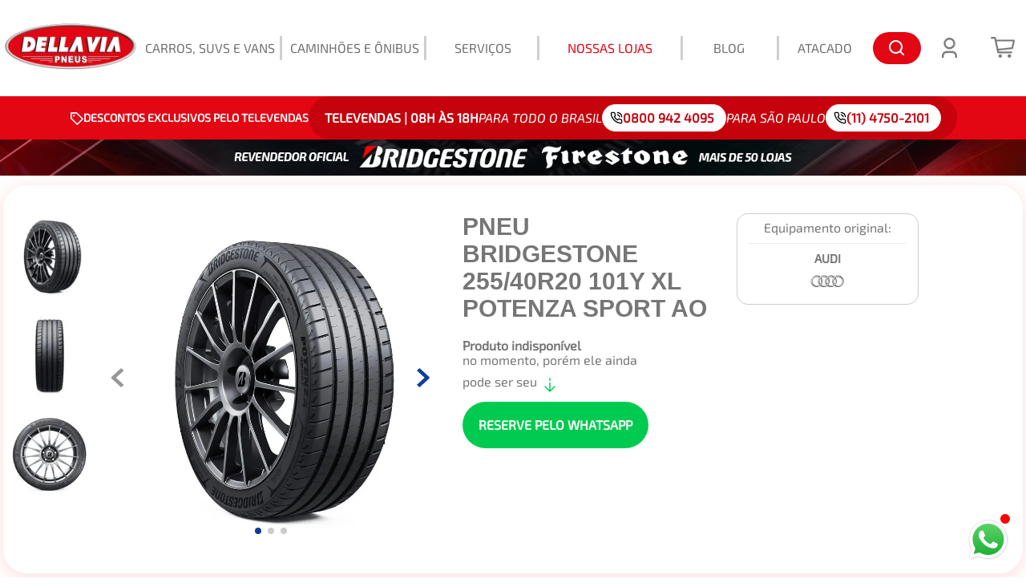

--- FILE ---
content_type: text/html; charset=utf-8
request_url: https://www.google.com/recaptcha/enterprise/anchor?ar=1&k=6LdV7CIpAAAAAPUrHXWlFArQ5hSiNQJk6Ja-vcYM&co=aHR0cHM6Ly93d3cuZGVsbGF2aWEuY29tLmJyOjQ0Mw..&hl=pt-BR&v=N67nZn4AqZkNcbeMu4prBgzg&size=invisible&anchor-ms=20000&execute-ms=30000&cb=vmapbrmueyx1
body_size: 48694
content:
<!DOCTYPE HTML><html dir="ltr" lang="pt-BR"><head><meta http-equiv="Content-Type" content="text/html; charset=UTF-8">
<meta http-equiv="X-UA-Compatible" content="IE=edge">
<title>reCAPTCHA</title>
<style type="text/css">
/* cyrillic-ext */
@font-face {
  font-family: 'Roboto';
  font-style: normal;
  font-weight: 400;
  font-stretch: 100%;
  src: url(//fonts.gstatic.com/s/roboto/v48/KFO7CnqEu92Fr1ME7kSn66aGLdTylUAMa3GUBHMdazTgWw.woff2) format('woff2');
  unicode-range: U+0460-052F, U+1C80-1C8A, U+20B4, U+2DE0-2DFF, U+A640-A69F, U+FE2E-FE2F;
}
/* cyrillic */
@font-face {
  font-family: 'Roboto';
  font-style: normal;
  font-weight: 400;
  font-stretch: 100%;
  src: url(//fonts.gstatic.com/s/roboto/v48/KFO7CnqEu92Fr1ME7kSn66aGLdTylUAMa3iUBHMdazTgWw.woff2) format('woff2');
  unicode-range: U+0301, U+0400-045F, U+0490-0491, U+04B0-04B1, U+2116;
}
/* greek-ext */
@font-face {
  font-family: 'Roboto';
  font-style: normal;
  font-weight: 400;
  font-stretch: 100%;
  src: url(//fonts.gstatic.com/s/roboto/v48/KFO7CnqEu92Fr1ME7kSn66aGLdTylUAMa3CUBHMdazTgWw.woff2) format('woff2');
  unicode-range: U+1F00-1FFF;
}
/* greek */
@font-face {
  font-family: 'Roboto';
  font-style: normal;
  font-weight: 400;
  font-stretch: 100%;
  src: url(//fonts.gstatic.com/s/roboto/v48/KFO7CnqEu92Fr1ME7kSn66aGLdTylUAMa3-UBHMdazTgWw.woff2) format('woff2');
  unicode-range: U+0370-0377, U+037A-037F, U+0384-038A, U+038C, U+038E-03A1, U+03A3-03FF;
}
/* math */
@font-face {
  font-family: 'Roboto';
  font-style: normal;
  font-weight: 400;
  font-stretch: 100%;
  src: url(//fonts.gstatic.com/s/roboto/v48/KFO7CnqEu92Fr1ME7kSn66aGLdTylUAMawCUBHMdazTgWw.woff2) format('woff2');
  unicode-range: U+0302-0303, U+0305, U+0307-0308, U+0310, U+0312, U+0315, U+031A, U+0326-0327, U+032C, U+032F-0330, U+0332-0333, U+0338, U+033A, U+0346, U+034D, U+0391-03A1, U+03A3-03A9, U+03B1-03C9, U+03D1, U+03D5-03D6, U+03F0-03F1, U+03F4-03F5, U+2016-2017, U+2034-2038, U+203C, U+2040, U+2043, U+2047, U+2050, U+2057, U+205F, U+2070-2071, U+2074-208E, U+2090-209C, U+20D0-20DC, U+20E1, U+20E5-20EF, U+2100-2112, U+2114-2115, U+2117-2121, U+2123-214F, U+2190, U+2192, U+2194-21AE, U+21B0-21E5, U+21F1-21F2, U+21F4-2211, U+2213-2214, U+2216-22FF, U+2308-230B, U+2310, U+2319, U+231C-2321, U+2336-237A, U+237C, U+2395, U+239B-23B7, U+23D0, U+23DC-23E1, U+2474-2475, U+25AF, U+25B3, U+25B7, U+25BD, U+25C1, U+25CA, U+25CC, U+25FB, U+266D-266F, U+27C0-27FF, U+2900-2AFF, U+2B0E-2B11, U+2B30-2B4C, U+2BFE, U+3030, U+FF5B, U+FF5D, U+1D400-1D7FF, U+1EE00-1EEFF;
}
/* symbols */
@font-face {
  font-family: 'Roboto';
  font-style: normal;
  font-weight: 400;
  font-stretch: 100%;
  src: url(//fonts.gstatic.com/s/roboto/v48/KFO7CnqEu92Fr1ME7kSn66aGLdTylUAMaxKUBHMdazTgWw.woff2) format('woff2');
  unicode-range: U+0001-000C, U+000E-001F, U+007F-009F, U+20DD-20E0, U+20E2-20E4, U+2150-218F, U+2190, U+2192, U+2194-2199, U+21AF, U+21E6-21F0, U+21F3, U+2218-2219, U+2299, U+22C4-22C6, U+2300-243F, U+2440-244A, U+2460-24FF, U+25A0-27BF, U+2800-28FF, U+2921-2922, U+2981, U+29BF, U+29EB, U+2B00-2BFF, U+4DC0-4DFF, U+FFF9-FFFB, U+10140-1018E, U+10190-1019C, U+101A0, U+101D0-101FD, U+102E0-102FB, U+10E60-10E7E, U+1D2C0-1D2D3, U+1D2E0-1D37F, U+1F000-1F0FF, U+1F100-1F1AD, U+1F1E6-1F1FF, U+1F30D-1F30F, U+1F315, U+1F31C, U+1F31E, U+1F320-1F32C, U+1F336, U+1F378, U+1F37D, U+1F382, U+1F393-1F39F, U+1F3A7-1F3A8, U+1F3AC-1F3AF, U+1F3C2, U+1F3C4-1F3C6, U+1F3CA-1F3CE, U+1F3D4-1F3E0, U+1F3ED, U+1F3F1-1F3F3, U+1F3F5-1F3F7, U+1F408, U+1F415, U+1F41F, U+1F426, U+1F43F, U+1F441-1F442, U+1F444, U+1F446-1F449, U+1F44C-1F44E, U+1F453, U+1F46A, U+1F47D, U+1F4A3, U+1F4B0, U+1F4B3, U+1F4B9, U+1F4BB, U+1F4BF, U+1F4C8-1F4CB, U+1F4D6, U+1F4DA, U+1F4DF, U+1F4E3-1F4E6, U+1F4EA-1F4ED, U+1F4F7, U+1F4F9-1F4FB, U+1F4FD-1F4FE, U+1F503, U+1F507-1F50B, U+1F50D, U+1F512-1F513, U+1F53E-1F54A, U+1F54F-1F5FA, U+1F610, U+1F650-1F67F, U+1F687, U+1F68D, U+1F691, U+1F694, U+1F698, U+1F6AD, U+1F6B2, U+1F6B9-1F6BA, U+1F6BC, U+1F6C6-1F6CF, U+1F6D3-1F6D7, U+1F6E0-1F6EA, U+1F6F0-1F6F3, U+1F6F7-1F6FC, U+1F700-1F7FF, U+1F800-1F80B, U+1F810-1F847, U+1F850-1F859, U+1F860-1F887, U+1F890-1F8AD, U+1F8B0-1F8BB, U+1F8C0-1F8C1, U+1F900-1F90B, U+1F93B, U+1F946, U+1F984, U+1F996, U+1F9E9, U+1FA00-1FA6F, U+1FA70-1FA7C, U+1FA80-1FA89, U+1FA8F-1FAC6, U+1FACE-1FADC, U+1FADF-1FAE9, U+1FAF0-1FAF8, U+1FB00-1FBFF;
}
/* vietnamese */
@font-face {
  font-family: 'Roboto';
  font-style: normal;
  font-weight: 400;
  font-stretch: 100%;
  src: url(//fonts.gstatic.com/s/roboto/v48/KFO7CnqEu92Fr1ME7kSn66aGLdTylUAMa3OUBHMdazTgWw.woff2) format('woff2');
  unicode-range: U+0102-0103, U+0110-0111, U+0128-0129, U+0168-0169, U+01A0-01A1, U+01AF-01B0, U+0300-0301, U+0303-0304, U+0308-0309, U+0323, U+0329, U+1EA0-1EF9, U+20AB;
}
/* latin-ext */
@font-face {
  font-family: 'Roboto';
  font-style: normal;
  font-weight: 400;
  font-stretch: 100%;
  src: url(//fonts.gstatic.com/s/roboto/v48/KFO7CnqEu92Fr1ME7kSn66aGLdTylUAMa3KUBHMdazTgWw.woff2) format('woff2');
  unicode-range: U+0100-02BA, U+02BD-02C5, U+02C7-02CC, U+02CE-02D7, U+02DD-02FF, U+0304, U+0308, U+0329, U+1D00-1DBF, U+1E00-1E9F, U+1EF2-1EFF, U+2020, U+20A0-20AB, U+20AD-20C0, U+2113, U+2C60-2C7F, U+A720-A7FF;
}
/* latin */
@font-face {
  font-family: 'Roboto';
  font-style: normal;
  font-weight: 400;
  font-stretch: 100%;
  src: url(//fonts.gstatic.com/s/roboto/v48/KFO7CnqEu92Fr1ME7kSn66aGLdTylUAMa3yUBHMdazQ.woff2) format('woff2');
  unicode-range: U+0000-00FF, U+0131, U+0152-0153, U+02BB-02BC, U+02C6, U+02DA, U+02DC, U+0304, U+0308, U+0329, U+2000-206F, U+20AC, U+2122, U+2191, U+2193, U+2212, U+2215, U+FEFF, U+FFFD;
}
/* cyrillic-ext */
@font-face {
  font-family: 'Roboto';
  font-style: normal;
  font-weight: 500;
  font-stretch: 100%;
  src: url(//fonts.gstatic.com/s/roboto/v48/KFO7CnqEu92Fr1ME7kSn66aGLdTylUAMa3GUBHMdazTgWw.woff2) format('woff2');
  unicode-range: U+0460-052F, U+1C80-1C8A, U+20B4, U+2DE0-2DFF, U+A640-A69F, U+FE2E-FE2F;
}
/* cyrillic */
@font-face {
  font-family: 'Roboto';
  font-style: normal;
  font-weight: 500;
  font-stretch: 100%;
  src: url(//fonts.gstatic.com/s/roboto/v48/KFO7CnqEu92Fr1ME7kSn66aGLdTylUAMa3iUBHMdazTgWw.woff2) format('woff2');
  unicode-range: U+0301, U+0400-045F, U+0490-0491, U+04B0-04B1, U+2116;
}
/* greek-ext */
@font-face {
  font-family: 'Roboto';
  font-style: normal;
  font-weight: 500;
  font-stretch: 100%;
  src: url(//fonts.gstatic.com/s/roboto/v48/KFO7CnqEu92Fr1ME7kSn66aGLdTylUAMa3CUBHMdazTgWw.woff2) format('woff2');
  unicode-range: U+1F00-1FFF;
}
/* greek */
@font-face {
  font-family: 'Roboto';
  font-style: normal;
  font-weight: 500;
  font-stretch: 100%;
  src: url(//fonts.gstatic.com/s/roboto/v48/KFO7CnqEu92Fr1ME7kSn66aGLdTylUAMa3-UBHMdazTgWw.woff2) format('woff2');
  unicode-range: U+0370-0377, U+037A-037F, U+0384-038A, U+038C, U+038E-03A1, U+03A3-03FF;
}
/* math */
@font-face {
  font-family: 'Roboto';
  font-style: normal;
  font-weight: 500;
  font-stretch: 100%;
  src: url(//fonts.gstatic.com/s/roboto/v48/KFO7CnqEu92Fr1ME7kSn66aGLdTylUAMawCUBHMdazTgWw.woff2) format('woff2');
  unicode-range: U+0302-0303, U+0305, U+0307-0308, U+0310, U+0312, U+0315, U+031A, U+0326-0327, U+032C, U+032F-0330, U+0332-0333, U+0338, U+033A, U+0346, U+034D, U+0391-03A1, U+03A3-03A9, U+03B1-03C9, U+03D1, U+03D5-03D6, U+03F0-03F1, U+03F4-03F5, U+2016-2017, U+2034-2038, U+203C, U+2040, U+2043, U+2047, U+2050, U+2057, U+205F, U+2070-2071, U+2074-208E, U+2090-209C, U+20D0-20DC, U+20E1, U+20E5-20EF, U+2100-2112, U+2114-2115, U+2117-2121, U+2123-214F, U+2190, U+2192, U+2194-21AE, U+21B0-21E5, U+21F1-21F2, U+21F4-2211, U+2213-2214, U+2216-22FF, U+2308-230B, U+2310, U+2319, U+231C-2321, U+2336-237A, U+237C, U+2395, U+239B-23B7, U+23D0, U+23DC-23E1, U+2474-2475, U+25AF, U+25B3, U+25B7, U+25BD, U+25C1, U+25CA, U+25CC, U+25FB, U+266D-266F, U+27C0-27FF, U+2900-2AFF, U+2B0E-2B11, U+2B30-2B4C, U+2BFE, U+3030, U+FF5B, U+FF5D, U+1D400-1D7FF, U+1EE00-1EEFF;
}
/* symbols */
@font-face {
  font-family: 'Roboto';
  font-style: normal;
  font-weight: 500;
  font-stretch: 100%;
  src: url(//fonts.gstatic.com/s/roboto/v48/KFO7CnqEu92Fr1ME7kSn66aGLdTylUAMaxKUBHMdazTgWw.woff2) format('woff2');
  unicode-range: U+0001-000C, U+000E-001F, U+007F-009F, U+20DD-20E0, U+20E2-20E4, U+2150-218F, U+2190, U+2192, U+2194-2199, U+21AF, U+21E6-21F0, U+21F3, U+2218-2219, U+2299, U+22C4-22C6, U+2300-243F, U+2440-244A, U+2460-24FF, U+25A0-27BF, U+2800-28FF, U+2921-2922, U+2981, U+29BF, U+29EB, U+2B00-2BFF, U+4DC0-4DFF, U+FFF9-FFFB, U+10140-1018E, U+10190-1019C, U+101A0, U+101D0-101FD, U+102E0-102FB, U+10E60-10E7E, U+1D2C0-1D2D3, U+1D2E0-1D37F, U+1F000-1F0FF, U+1F100-1F1AD, U+1F1E6-1F1FF, U+1F30D-1F30F, U+1F315, U+1F31C, U+1F31E, U+1F320-1F32C, U+1F336, U+1F378, U+1F37D, U+1F382, U+1F393-1F39F, U+1F3A7-1F3A8, U+1F3AC-1F3AF, U+1F3C2, U+1F3C4-1F3C6, U+1F3CA-1F3CE, U+1F3D4-1F3E0, U+1F3ED, U+1F3F1-1F3F3, U+1F3F5-1F3F7, U+1F408, U+1F415, U+1F41F, U+1F426, U+1F43F, U+1F441-1F442, U+1F444, U+1F446-1F449, U+1F44C-1F44E, U+1F453, U+1F46A, U+1F47D, U+1F4A3, U+1F4B0, U+1F4B3, U+1F4B9, U+1F4BB, U+1F4BF, U+1F4C8-1F4CB, U+1F4D6, U+1F4DA, U+1F4DF, U+1F4E3-1F4E6, U+1F4EA-1F4ED, U+1F4F7, U+1F4F9-1F4FB, U+1F4FD-1F4FE, U+1F503, U+1F507-1F50B, U+1F50D, U+1F512-1F513, U+1F53E-1F54A, U+1F54F-1F5FA, U+1F610, U+1F650-1F67F, U+1F687, U+1F68D, U+1F691, U+1F694, U+1F698, U+1F6AD, U+1F6B2, U+1F6B9-1F6BA, U+1F6BC, U+1F6C6-1F6CF, U+1F6D3-1F6D7, U+1F6E0-1F6EA, U+1F6F0-1F6F3, U+1F6F7-1F6FC, U+1F700-1F7FF, U+1F800-1F80B, U+1F810-1F847, U+1F850-1F859, U+1F860-1F887, U+1F890-1F8AD, U+1F8B0-1F8BB, U+1F8C0-1F8C1, U+1F900-1F90B, U+1F93B, U+1F946, U+1F984, U+1F996, U+1F9E9, U+1FA00-1FA6F, U+1FA70-1FA7C, U+1FA80-1FA89, U+1FA8F-1FAC6, U+1FACE-1FADC, U+1FADF-1FAE9, U+1FAF0-1FAF8, U+1FB00-1FBFF;
}
/* vietnamese */
@font-face {
  font-family: 'Roboto';
  font-style: normal;
  font-weight: 500;
  font-stretch: 100%;
  src: url(//fonts.gstatic.com/s/roboto/v48/KFO7CnqEu92Fr1ME7kSn66aGLdTylUAMa3OUBHMdazTgWw.woff2) format('woff2');
  unicode-range: U+0102-0103, U+0110-0111, U+0128-0129, U+0168-0169, U+01A0-01A1, U+01AF-01B0, U+0300-0301, U+0303-0304, U+0308-0309, U+0323, U+0329, U+1EA0-1EF9, U+20AB;
}
/* latin-ext */
@font-face {
  font-family: 'Roboto';
  font-style: normal;
  font-weight: 500;
  font-stretch: 100%;
  src: url(//fonts.gstatic.com/s/roboto/v48/KFO7CnqEu92Fr1ME7kSn66aGLdTylUAMa3KUBHMdazTgWw.woff2) format('woff2');
  unicode-range: U+0100-02BA, U+02BD-02C5, U+02C7-02CC, U+02CE-02D7, U+02DD-02FF, U+0304, U+0308, U+0329, U+1D00-1DBF, U+1E00-1E9F, U+1EF2-1EFF, U+2020, U+20A0-20AB, U+20AD-20C0, U+2113, U+2C60-2C7F, U+A720-A7FF;
}
/* latin */
@font-face {
  font-family: 'Roboto';
  font-style: normal;
  font-weight: 500;
  font-stretch: 100%;
  src: url(//fonts.gstatic.com/s/roboto/v48/KFO7CnqEu92Fr1ME7kSn66aGLdTylUAMa3yUBHMdazQ.woff2) format('woff2');
  unicode-range: U+0000-00FF, U+0131, U+0152-0153, U+02BB-02BC, U+02C6, U+02DA, U+02DC, U+0304, U+0308, U+0329, U+2000-206F, U+20AC, U+2122, U+2191, U+2193, U+2212, U+2215, U+FEFF, U+FFFD;
}
/* cyrillic-ext */
@font-face {
  font-family: 'Roboto';
  font-style: normal;
  font-weight: 900;
  font-stretch: 100%;
  src: url(//fonts.gstatic.com/s/roboto/v48/KFO7CnqEu92Fr1ME7kSn66aGLdTylUAMa3GUBHMdazTgWw.woff2) format('woff2');
  unicode-range: U+0460-052F, U+1C80-1C8A, U+20B4, U+2DE0-2DFF, U+A640-A69F, U+FE2E-FE2F;
}
/* cyrillic */
@font-face {
  font-family: 'Roboto';
  font-style: normal;
  font-weight: 900;
  font-stretch: 100%;
  src: url(//fonts.gstatic.com/s/roboto/v48/KFO7CnqEu92Fr1ME7kSn66aGLdTylUAMa3iUBHMdazTgWw.woff2) format('woff2');
  unicode-range: U+0301, U+0400-045F, U+0490-0491, U+04B0-04B1, U+2116;
}
/* greek-ext */
@font-face {
  font-family: 'Roboto';
  font-style: normal;
  font-weight: 900;
  font-stretch: 100%;
  src: url(//fonts.gstatic.com/s/roboto/v48/KFO7CnqEu92Fr1ME7kSn66aGLdTylUAMa3CUBHMdazTgWw.woff2) format('woff2');
  unicode-range: U+1F00-1FFF;
}
/* greek */
@font-face {
  font-family: 'Roboto';
  font-style: normal;
  font-weight: 900;
  font-stretch: 100%;
  src: url(//fonts.gstatic.com/s/roboto/v48/KFO7CnqEu92Fr1ME7kSn66aGLdTylUAMa3-UBHMdazTgWw.woff2) format('woff2');
  unicode-range: U+0370-0377, U+037A-037F, U+0384-038A, U+038C, U+038E-03A1, U+03A3-03FF;
}
/* math */
@font-face {
  font-family: 'Roboto';
  font-style: normal;
  font-weight: 900;
  font-stretch: 100%;
  src: url(//fonts.gstatic.com/s/roboto/v48/KFO7CnqEu92Fr1ME7kSn66aGLdTylUAMawCUBHMdazTgWw.woff2) format('woff2');
  unicode-range: U+0302-0303, U+0305, U+0307-0308, U+0310, U+0312, U+0315, U+031A, U+0326-0327, U+032C, U+032F-0330, U+0332-0333, U+0338, U+033A, U+0346, U+034D, U+0391-03A1, U+03A3-03A9, U+03B1-03C9, U+03D1, U+03D5-03D6, U+03F0-03F1, U+03F4-03F5, U+2016-2017, U+2034-2038, U+203C, U+2040, U+2043, U+2047, U+2050, U+2057, U+205F, U+2070-2071, U+2074-208E, U+2090-209C, U+20D0-20DC, U+20E1, U+20E5-20EF, U+2100-2112, U+2114-2115, U+2117-2121, U+2123-214F, U+2190, U+2192, U+2194-21AE, U+21B0-21E5, U+21F1-21F2, U+21F4-2211, U+2213-2214, U+2216-22FF, U+2308-230B, U+2310, U+2319, U+231C-2321, U+2336-237A, U+237C, U+2395, U+239B-23B7, U+23D0, U+23DC-23E1, U+2474-2475, U+25AF, U+25B3, U+25B7, U+25BD, U+25C1, U+25CA, U+25CC, U+25FB, U+266D-266F, U+27C0-27FF, U+2900-2AFF, U+2B0E-2B11, U+2B30-2B4C, U+2BFE, U+3030, U+FF5B, U+FF5D, U+1D400-1D7FF, U+1EE00-1EEFF;
}
/* symbols */
@font-face {
  font-family: 'Roboto';
  font-style: normal;
  font-weight: 900;
  font-stretch: 100%;
  src: url(//fonts.gstatic.com/s/roboto/v48/KFO7CnqEu92Fr1ME7kSn66aGLdTylUAMaxKUBHMdazTgWw.woff2) format('woff2');
  unicode-range: U+0001-000C, U+000E-001F, U+007F-009F, U+20DD-20E0, U+20E2-20E4, U+2150-218F, U+2190, U+2192, U+2194-2199, U+21AF, U+21E6-21F0, U+21F3, U+2218-2219, U+2299, U+22C4-22C6, U+2300-243F, U+2440-244A, U+2460-24FF, U+25A0-27BF, U+2800-28FF, U+2921-2922, U+2981, U+29BF, U+29EB, U+2B00-2BFF, U+4DC0-4DFF, U+FFF9-FFFB, U+10140-1018E, U+10190-1019C, U+101A0, U+101D0-101FD, U+102E0-102FB, U+10E60-10E7E, U+1D2C0-1D2D3, U+1D2E0-1D37F, U+1F000-1F0FF, U+1F100-1F1AD, U+1F1E6-1F1FF, U+1F30D-1F30F, U+1F315, U+1F31C, U+1F31E, U+1F320-1F32C, U+1F336, U+1F378, U+1F37D, U+1F382, U+1F393-1F39F, U+1F3A7-1F3A8, U+1F3AC-1F3AF, U+1F3C2, U+1F3C4-1F3C6, U+1F3CA-1F3CE, U+1F3D4-1F3E0, U+1F3ED, U+1F3F1-1F3F3, U+1F3F5-1F3F7, U+1F408, U+1F415, U+1F41F, U+1F426, U+1F43F, U+1F441-1F442, U+1F444, U+1F446-1F449, U+1F44C-1F44E, U+1F453, U+1F46A, U+1F47D, U+1F4A3, U+1F4B0, U+1F4B3, U+1F4B9, U+1F4BB, U+1F4BF, U+1F4C8-1F4CB, U+1F4D6, U+1F4DA, U+1F4DF, U+1F4E3-1F4E6, U+1F4EA-1F4ED, U+1F4F7, U+1F4F9-1F4FB, U+1F4FD-1F4FE, U+1F503, U+1F507-1F50B, U+1F50D, U+1F512-1F513, U+1F53E-1F54A, U+1F54F-1F5FA, U+1F610, U+1F650-1F67F, U+1F687, U+1F68D, U+1F691, U+1F694, U+1F698, U+1F6AD, U+1F6B2, U+1F6B9-1F6BA, U+1F6BC, U+1F6C6-1F6CF, U+1F6D3-1F6D7, U+1F6E0-1F6EA, U+1F6F0-1F6F3, U+1F6F7-1F6FC, U+1F700-1F7FF, U+1F800-1F80B, U+1F810-1F847, U+1F850-1F859, U+1F860-1F887, U+1F890-1F8AD, U+1F8B0-1F8BB, U+1F8C0-1F8C1, U+1F900-1F90B, U+1F93B, U+1F946, U+1F984, U+1F996, U+1F9E9, U+1FA00-1FA6F, U+1FA70-1FA7C, U+1FA80-1FA89, U+1FA8F-1FAC6, U+1FACE-1FADC, U+1FADF-1FAE9, U+1FAF0-1FAF8, U+1FB00-1FBFF;
}
/* vietnamese */
@font-face {
  font-family: 'Roboto';
  font-style: normal;
  font-weight: 900;
  font-stretch: 100%;
  src: url(//fonts.gstatic.com/s/roboto/v48/KFO7CnqEu92Fr1ME7kSn66aGLdTylUAMa3OUBHMdazTgWw.woff2) format('woff2');
  unicode-range: U+0102-0103, U+0110-0111, U+0128-0129, U+0168-0169, U+01A0-01A1, U+01AF-01B0, U+0300-0301, U+0303-0304, U+0308-0309, U+0323, U+0329, U+1EA0-1EF9, U+20AB;
}
/* latin-ext */
@font-face {
  font-family: 'Roboto';
  font-style: normal;
  font-weight: 900;
  font-stretch: 100%;
  src: url(//fonts.gstatic.com/s/roboto/v48/KFO7CnqEu92Fr1ME7kSn66aGLdTylUAMa3KUBHMdazTgWw.woff2) format('woff2');
  unicode-range: U+0100-02BA, U+02BD-02C5, U+02C7-02CC, U+02CE-02D7, U+02DD-02FF, U+0304, U+0308, U+0329, U+1D00-1DBF, U+1E00-1E9F, U+1EF2-1EFF, U+2020, U+20A0-20AB, U+20AD-20C0, U+2113, U+2C60-2C7F, U+A720-A7FF;
}
/* latin */
@font-face {
  font-family: 'Roboto';
  font-style: normal;
  font-weight: 900;
  font-stretch: 100%;
  src: url(//fonts.gstatic.com/s/roboto/v48/KFO7CnqEu92Fr1ME7kSn66aGLdTylUAMa3yUBHMdazQ.woff2) format('woff2');
  unicode-range: U+0000-00FF, U+0131, U+0152-0153, U+02BB-02BC, U+02C6, U+02DA, U+02DC, U+0304, U+0308, U+0329, U+2000-206F, U+20AC, U+2122, U+2191, U+2193, U+2212, U+2215, U+FEFF, U+FFFD;
}

</style>
<link rel="stylesheet" type="text/css" href="https://www.gstatic.com/recaptcha/releases/N67nZn4AqZkNcbeMu4prBgzg/styles__ltr.css">
<script nonce="E-TCmfYNaNdkKfa905NLkA" type="text/javascript">window['__recaptcha_api'] = 'https://www.google.com/recaptcha/enterprise/';</script>
<script type="text/javascript" src="https://www.gstatic.com/recaptcha/releases/N67nZn4AqZkNcbeMu4prBgzg/recaptcha__pt_br.js" nonce="E-TCmfYNaNdkKfa905NLkA">
      
    </script></head>
<body><div id="rc-anchor-alert" class="rc-anchor-alert"></div>
<input type="hidden" id="recaptcha-token" value="[base64]">
<script type="text/javascript" nonce="E-TCmfYNaNdkKfa905NLkA">
      recaptcha.anchor.Main.init("[\x22ainput\x22,[\x22bgdata\x22,\x22\x22,\[base64]/[base64]/[base64]/bmV3IHJbeF0oY1swXSk6RT09Mj9uZXcgclt4XShjWzBdLGNbMV0pOkU9PTM/bmV3IHJbeF0oY1swXSxjWzFdLGNbMl0pOkU9PTQ/[base64]/[base64]/[base64]/[base64]/[base64]/[base64]/[base64]/[base64]\x22,\[base64]\\u003d\x22,\x22wphhHQFjWUNGT31xMHDCl0/Cg8KmIi3DgDXDgQTCoybDqA/DjTfCsSrDk8OWIMKFF0fDnsOaTXoNABRnUCPClWkLVwNzacKcw5nDrMOfeMOARsOOLsKHXwwXcX1rw5TCl8ORPlxqw6/[base64]/[base64]/DkV/DrnIfP8O3w5NqRMKzNRbCkGDDmgdBw4xmMR3Dr8KVwqw6woHDm13Dml9LKQ1xNMOzVRI+w7ZrBMOiw5dswpZXSBsKw4IQw4rDpMO8LcOVw5XCgjXDhnsIWlHDpcKUNDtKw5XCrTfCr8KPwoQBcRvDmMO8CHPCr8O1E04/fcKKccOiw6B5b0zDpMOfw6DDpSbCl8OPfsKIV8KhYMOwXjk9BsKywrrDr1sQwqkICl7DowrDvxbCjMOqATAcw53DhcOiwprCvsOowosowqw7w7sBw6RhwqwywpnDncKxw5V6wpZYbXXCm8KYwr8GwqN+w6tYMcOMP8Khw6jCmcOfw7M2C33DssO+w6/Cp2fDm8KNw7DClMOHwrsyTcOAbcKQc8O3bcK9wrI9TsOCawttw6DDmhkTw71aw7PDsSbDksOFVcOuBjfDosKrw4TDhThywqg3BR47w4I6TMKgMsO/w4x2Lyd+wp1IAgDCvUNtVcOHXzQabsKxw7fChhpFacKJSsKJdsOONjfDkH/Dh8OUwqLCvcKqwqHDgMOVV8KPwoIDUMKpw7gZwqfChxgFwpRmw4PDsTLDoik/B8OEM8OKTylewp0aaMKLOMO5eT9PFn7DqTnDlkTCvzvDo8OsTMO8wo3Dqi5swpMtesKiEQfCq8Oew4RQVVVxw7ITw5ZcYMO+wrEIIlHDlyQ2wr1FwrQ0bHEpw6nDrMO2R3/CihjDvcKnUcKEOMK0FgljXcKLw6/CpcKCwr1QacKmw6pBKD81bSXDn8KgwoBJwqkZFsK2w4Y1B11qOj7DoCpiwrfCncKpw6vCs1Fpw5YGQj3Cu8KjeHxawrvCkMKwYTwQPkfDjcOqw7UEw47DhMKfJHUnwqhGA8OPCMKRTijDggY0wq9/w5jDqcKaCcKeaSU5w5/ClU1Sw5LDncO8wrzCjkUkYw3CgcKGw6JINlpwJcKnHglHw5dyw5oRDUvDgsOLHMOPwpBFw50LwpITw69mwqp0w7fCo1/CuWQjG8KUMwIWTMOSB8OLIzbCqxEhIF1rYw85DsKjwo1Gw7oswqTDtsKgDMKkIMOXw6rCo8OtfErCnsK3wrjDvDYSwrZew7/[base64]/w6cBa8O/KcKpYMOsw5LCpsO1OcOuakzDgjslw7J9w7rDoMK/GcOsGMOEBsOnAFInVRbCkgvChMKcJ25Nw7EIwobDsVwjbwLCrEdlXcOcM8OVw5PDucOTwrnDtA/Ck1bDsVJWw63CrDbCssOQwr7DhEHDm8K5wptUw59Lw6Ymw4guNgPCkCnDoXUfw4DChwREIcKfwpk2wo86EcKZw6bDj8ORLMKYw6vDsBPCiWfChCTDmcOgdmQzwrRSan0Hwp7ConUcOzPCncKBNMKoO0zDp8OnSMO9SsK7TV3Dj2HCosOmVwspYcKOM8Kewq/DuT/DvGpBwq/DtcOdccOdwojChUXDvcOdw7/[base64]/DrFRjcBVbw7R2NX4TSwXDncKcwo0qRVFAVVkBwojCtnbDhUnDtBrCpCnDhcKnYB8vw7PDiCh2w5vCk8O/IjvDocOJXsKMwqBCbMKJw4BuHR/DqF3Ds3LDplVxwotTw4EHTsKpw4oxwp5zPTNgw4fCkDXDnGc5w4p3WhzCv8KpQAcrwpQmesO6QsOEwoPDn8KuVWhKwqAyw70NGMOBw6ETKMKTw5R5UsKjwqtAacOOwooNFcKMIsO9PMKLPsO/UsK9HgHCtMKWw6FjwoLDlhbColjCtcKUwqQWfXoPI3XCjMOiwrjDujrChsKBWsKWMTsid8OZwoZSBcOpwrAjQsO3w4dkVMOYB8OFw7UPL8K5L8OkwqHCoVJuw7AkYWPCvW/ChcKCwr/[base64]/Cm0p2XcKUHCwRTMK+wpo5w7fDqcO4XQ/DmyLDlU/DosOvDFjCt8O8w4bCo2bDhMK8wo/DlCxXw57CncOJPgQ/w6Y8w7kJBCrDvFB7AMOaw7xEwrPDoT1HwqZ3WsO3bsKFwrbDnsKfwpPCtVsNwqJdwofCisOtwpDDnWTDgcO8NMK0wrzDvxxnDXYWLCTCosKtw5pLw4NRwq8iEMK+IsKywqvCvArCjCQEw7JIE37DpMKKwol/dlh/HsKFwogQJ8O9SGlFw4YHw4dRFSTCucOQw4HCqMOUJAxFw53DosKBwpHCvynDnHfDpy/Cv8OKw65Jw6Ilw7bDhhXCgToAwrAocxbDvcKdBjbDgMKFMjXCscOrTMK0VwvDvMKAwqbCmhMbNcO+w5TCix8rwp15woPDgAMRw5gqRAFSbsO7wr1Ew4Mcw5UbA0V/wrs+wpRuYUoZM8Oiw4bDoEB5wppzfSdPamXDmMOwwrFyWMKAMsKuC8KCLcKGwqDCoQwBw6/[base64]/Cml9yVmFXUsO6FUBJek7DgkPCrcOmwo/CsMOfB23CjVXDujF4VSfDiMOXwqpTw5kAw61SwoBVMxDClnnCjcOFQcOTesK1TR56woDChmpUw6HCon7DvcOwFMOlPgHCgsOvw63DtcKcw6lUw5TCtcONwqXClXlhwrFWJHTDlcKnw5XCscKZflcJPC02wrMnJMKnwpJCP8O/wp/Dg8Ofw63DqsKDw5llw7DDgcK6w4Z/wrtSwqDCqBcqecKtZFNIwpDDu8OuwpJIw5tXw5jCpyMobcKZCcOQEXI5SVtpI28dcAzDqzPDrhHCrcKkwocvw5vDtMKgXXA/bisZwrlCJ8Knwo/DmsO7wrRdZsKLw6oMQMOTwooib8OieEjChsKvVRDDrsO7Om0PO8Onw5pGWgZzL1LCncOEX0BOChPCh2kUw5bCtBd/w7fCgRDDpxtEw5/CssOBaEbChsOrcsKdw6F8fsO4w6hTw6B6wrfChMOywqEuZirDnMOtC2g4wqzCvg9sMMONEFjDkkEkUnHDlsKCTXjCtMOPw6Zzwr7Cv8KOBMO/dj/[base64]/ClMKYTcKtwqclOiPDnMO9MMOIwoBAwqd/w4YcFMKOcWFAwpVuw5g7EMK7w6DDnGsFXMOvRSxcwoLDrsOZwro/[base64]/dcOpw7vDnDdxw4pbwqPDhXVYw77DhETChcO4w4rDjcOyw4HDisKhd8OlG8KFZsOYw4BNwp9Dw6xUw5fDisOGwpIMJsKzaUTDoCzCmjjCqcK/w4LDul/ChsKDTRFhfCPCnTHDscO8HsKjQnzCuMOjM3wxA8O1dUDCmcKWMcOHw6NSYHgEwqHDr8Kywp3DigQwwozDo8KWO8KnPsOkRBrDp25nAXrDgWvDsT3DsQUvwpgxEcOMw4FaIcOST8OmAsK6wphmJi/Dm8K/w41wEMOGwoRYwq3Dp0tRw53DvmpNc3cEFiTCnsOkw6Ntw7nDgMOrw5BHw5rDsnIlw7Y0bMKeccOpbMKMwpbDjsKdCwDCkh0kwpgtwoYVwp0Sw60ANcONw7HCqiYEPMOGK0/[base64]/DgcKAL27DjFTCszTDgzIjcMO6M8Kkb8O4w6dlw4sRwpzChcKzwpfCpXDCr8OLwqRTw7XDjEPCnXhJMAkAGiXDm8Kpw5gfVsOjwqMKwqgZwrhYLMKbw4rDgcOLVBAoEMOCwqUCw4nCpyZqCMOHfFvCnsO/C8KMfsO5w5VMwpNfXMOcNsKAE8OJw6LDpcKVw4zDhMOEKyrDiMOAwpY7w4rDo3xxwp8rwpHDjREGwpPCjUJTwpvDtMKZJxp5HsKnw7dGDX/DlWrDncKBwocdwpnDpljDqMKJw5EHZh8SwrQYw7rCp8K/RMKqwqTDosKjw68Ww7PCrsO+w6o4B8K/wpogw63ClFIiThxcw4vCjyUBw73DkMOlCMKZwoBkDcOUcMO4wqsOwr7Cp8OUwq3DiULDmAvDsA/Cgg/ChMOlekvDssOdw7pvZkrDnTHCjUTDjjfDl18kwqTCusKfL14Ewr8nw5TDlMOWwqQAFcKFc8Khw5s+wq8oRcKmw4/Cq8OpwpplUsOsW0vCnWzDlsKEBQ/[base64]/DkR/[base64]/FsKiwoAcIGY+woAEwrLDm8O1woIcEX7CmhvCiMObw5R5wroBwoXDtxkLIMO/UUhrw6vDg0XDg8OMw6xTwqDDvMOsO2REZMOaw5/[base64]/CosKwfMOKw5TDscK9FyHDtQDDvcK9w73CssKwNFp/[base64]/[base64]/Cp8Klw5bDhcKow6wQKgXCni3CqxvDvMO7KjPCuCrCvsKCw7tUwrHClsKkRMKDwo0dBQx0wqXDusKrXCBHD8OaV8OzBFDCucO5woZ4MMOyAhYmw63CpsOuZcODw5/[base64]/C8KAwpzDncOMKDfCrFcxwqzDpMOxw6vCvsOCGlbDvwHDlcOswqQzVg3CscO2w5HCo8KXBcKMw4EnNXDCuWRyDBXCmMOEOjTDm3XDiy9xwr1iejnCgFUqw5zDlQkowojCkcO6w5/CuhvDkMKJwpVywpvDlsO9w4c+w4xXwpPDmhDCu8OxPEk2X8KKFigIGsOPw4HCt8OZw5HCnsKBw4DChMO+Sm7Dv8Ogwr/DuMOzYxcQw4U8FFReNcOtGcOsYcK1wpN4w7U4Gz0ow6/[base64]/CksKRw7nDlkUSw6rCtSTCjMOJWcKDw6HDkcKyJGjDt3LCpsK+PsKlwqHCpkd3w7LCpcKmw7x0BsOWPk/CqMKyVl1ww5nDjhhHZ8OMwrRwW8KfwqR4wpQdw4g7wrwFbMKlw7nCoMOVwrDDkMKHNkfDskjDvUHCkzcQwq3CpQcDfsKsw7V9esKoNzA8RhxLFsOwwqLDnMK8wr7Cl8K+VMOHO2w+dcKkR2o1wr/[base64]/DnFNDwq3CkG8GJcOjBAJlIMKhw7gPwo9Sw4nCocO6IxshwoErZsOPwqp5w7TCtUvCun3CqmAPwonCnmJow49PKWfCqUzDt8OXY8OGBRIvfMOVT8OHPWvDii7CocKVWi3Ds8KBwoTCuiIhf8OhacKzw4MsecKIw7/[base64]/CpMK/wopUSTjDnxDDi8KYYAxWw5NQw6RMw7xNw67CoMO3fsO2w7TDhcOzSQoXwooMw4QxUcO/PHdYwrBXwpzCu8OAditYIcKTwp7CkMOYw6rCrh4/CsOiKcKdeSM5V2vCqn00w5DDl8OawpfChcKGw4zDl8K4wpktwpTDsDY9wrwuMTVKW8KPw6XDlC/Cng7Dsjd9w6XDkcOaA2zDvT1lSQrCrUPCshMiwq1lwp3Ds8Ktw5rCrnbDsMKiwq/CvMKrw4YUB8OvDcOiIDJwK1wlRsK5wpRfwpBkwqQDw6IywrFWw5Ylw7/[base64]/CgkjCh0ljYVHDnjXCqQXCo8O8ccKKVmQaAXzCssOtNV3DiMOuw4fDsMKmMDwxwpHDsyLDlcKkw4hLw5IaIsKxBMOndsKaEnHDrFDCvcO3Zkdrw6xrwoduwprDgn8gZA0fOsOvw6NtWy7CncKyccKUO8Ktw7dvw6zDgi3Cq2PCm3/[base64]/CqA0oL8KEZMONJ0bDssOYwq/DqsO5IQzCmTcNC8ONE8OAwotnwq3ClsOdKMK7w63Cky3CnxLClG9TYcKgVDUzw7DCm0ZuZMOgwqTCoX7DqgU8wqopwrshGBLCowrDuxLDuBXDowHDhzvCscKtw5E9w7BPw7jCsWBKw714wrrCsyHCnMKcw4vDgMOkQMOyw6dNCgZswp7CgMOEw5MZwo/CqsKdPS/DuQLDj0vChMOlRcOow6RJwqt1wpBzw6cFw6UZw5LCpMKsf8OUw4PDjMO+Z8KwVcK5H8KbDMO1w6DChHAyw44RwpguwpLDjXjCvXXCvgrCgkvDlR/CmBoofgYtwpTCpx/DssKGIxUwBS3DrsKeQg/DsQHDv0jCnsKGw4vDs8K0NWTDjzMjwqw8w51qwq1/w79SbcKUNGtdLHfCiMKLw4d5w7AsKMOVwoBew7/DoF/[base64]/wp8NwqXCsGzCqAxdwoAOwoMEw5nDjDkDXcKww7TDusOwWXYVZsKjwq17w4DCq1AWwp/DlsOBwpbCmsKRwoDChcK5OMO5wrljwrYiwrpCw5nCsCwyw6LCrgbDlmDDhw9LRcOewpVPw7wPFsKTwoDDhcOGWmjCjwkiXxnCvMOHEsKdwoXDmTDColMxecKOw5tiw5RUGiYTw6TDiMK2Q8OTVsKrwrwsw6rDoT7DgMO9FTbDo1/[base64]/w5B0IT3DjcKcYMOsw7DDpwvDjsOYwrvDl8OQw4/DqQzDmsKieg/CmsOewrzCs8KWw4zDi8ONKDHCrHjDp8OKw6vCtcKKZMK0w57CqGYYOUAAYsOuLG8jCsOeIcObMlVrwrDCpcOHbMKsc1Rhwo/[base64]/wqZGwpPCkERYwoBvw6bDty5owprCo3ofwqzDj0NgC8KMwoZYw7nCjXTChEEBw6fClsOhw77Cg8Kvw7RCE1Z1WRLDqBsKTsOgJyHDtcKRUHBTO8OGwqcUVSckVMKow47DrUfDusOAYMOmW8OhF8KHw5pNRyYVWSpxWi5qw6PDh0YpEA1Cw6ZIw7REw5/DsxMGVTRiAknCvsKLw6l2UxgeEsOqwpDDhSTCs8OcMGzCoRNUFCRZw7LDvRM2wqZkVGfCtsKkwpXCvE7DnVrDozdew7XDtsKdwodiwq9+PkLDvMKPw5vDqcOSf8KdDsO3wohiw6wWVlnDisKhwpzDkXETf27CksOXU8Kxw4ltworCj3VqH8O/B8KxZm3CgHclT3rDmk3CvMKgwpM+N8KoBcKQw5BvEsK/PMKnw4PCt2bChcONw5B2P8K0UWope8Okwr/Cm8K7w5rChERFw6R4wrHCrGcOLSxUw6HCpw/DlHkobCskNCFzw6PDthN8EgpieMK8w4YUw6PCicOkUMOhwrl1IcK9D8KGeVhyw5zCvwzDrcK4wqXCgm/DuUrDmzdRSBArISxqVsO0wpJ7wpdEAxkUw5zChRpZw6/[base64]/NBRAw4zClzLCsMOLPsKcw4MxwpUGw4sPc8OiG8K+w7LDl8KXGgJcw7rDu8K5w5M8dcOuw6XCsg/CoMO1w74ew67Dn8KRwovClcKKw4jDgsKfw5FSw7TDk8OHc0ASS8KkwqXDoMO1w5NPFisrw6Fac0DDuwzDu8OYw6nCm8KtScKFQw3Dh0Yrwr8Nw5Fzw5/CpQHDrsOOQTHDlkHDo8K1wojDpRrDrGjCqcOpw74aNhbCh34ywrNfw6p6w54dB8OSEAtaw5TCqsK1w47DrQ/CtwDChkfChT7CugdcfMOGHARhJsKfw73ClSMnwrHCtznDtsKxBMKQA2LDicKRw4zCt3zDiTJkw7DCjANLa3NUwod8TcOyBcKbw5LCtFjCr1LCg8KrD8K0Ly5zYEURwrvDoMKVw47CmkNFdi/DlQI/[base64]/Dj8K+wrfDqsOOWWlPw7Ydw7hndzHCj8KZw4QTwpBow6hrRwzDjsKPcyF9F2zClMKjAsO3wp3Dq8OYfsOlwpImOcKmwpQSwqXCj8KGfUt6wo4bw7dDwrkVw4XDucKoUMKhwq1dUQrCp08FwpM3ayFZwpElw5zCt8OCwqjDssODw5EBwrsAGVfDgsORwo/DsmLDh8O2KMKuwrjCgsKDCcK/LMOGahzDocKNQ0zDs8KPVsKGTWXCisKnTMOgw4gMRsKmw7nCq2hMwpIhJBtFwpzDsknCj8OAwq/[base64]/w7FLF1rCng7Cq3zCp1TCs8KofD/[base64]/[base64]/DgTnCiFTCqsKrHcOWMMKVH8KOeVPClGRBwpXCnW8uBUMccDvDjXzCsS7CocKLb2ViwqV0wrtcw5nDkcOQeltKw73CpcK2w6LDs8KUwqrDsMOYf1nClmEQCsKRw4/Dr0QpwolebU7Cqylww6PDi8KIejXCusKtfsO9w6PDlwwaFcOowqXCqxgcLcOyw6gEw4lSw43DhhDDpRNzDsOTw48+w6s0w4pvZ8OLeQDDmcK5w7RJW8K3TsOdKxXCscOAcgckw6Muw43CncKQXQnDjcOKQcK1Q8Kpe8OuacKEL8KFwr3CiBF/[base64]/CscOvw6LDsMKsLsKmw53Cml4Gw7dWAyg7w6hxfsOYBmVjw5ctw77DrU8wwqfDmsOOLwIGeynDljHCtcOSworDjMKXwpl6R25vwoDDsg/Cn8KLHUdfwofDnsKXw5kdLXg5w6TDi3rCs8KRwp8BT8KvEsKMwpvCtUfDscOAwoYBwrY/B8OTw50TVsKnw77CvMKjwqvCmmHDnsK6wqppwqhWwqNlecOlw7ZNwqzDkDYoAwTDkMOzw5wuQSURw73DikLCm8Olw7c5w6XDtx/ChQcmYVLDnRPDkF4uKATDiXHClsKfwqbDn8Kuw4UKG8O8c8OpwpHCjjbCgUXDmQzDgATDokTCtcO0w7tbwqdFw5FaUwzCjcOEwqzDmMKlw5TCvX3DiMKOw7hOIzc1wpw8w7MdVhjCg8OWw6p2w654MR3CscKrfsOjOXcPwpV/PWfCn8KFwqDDgMOPQ07Cm0PCiMOvdMKJAMKuw4zCm8K3KGp3wpXCrMK9D8KbIhXDoEfCkcOIwqYpGGvDpi3Ct8O0woLDuWclSMOvwpMdw6sJwrIQeDATJTg0w6rDmDpTJ8KlwqxdwoVcwqrClsKFw43CjF0xwo8HwrgOb1BXwoFdwoYywrnDrws/w77Cs8Kgw5lnbsKPfcOkwpFQwrXDiB/DtMO8wrjDpcOnwp4YesOpw4hcLcO/wqDDuMOXwrhpWsOgwp4qwprDqCbCuMKuw6MTOcKkJmNgwr/[base64]/DrBPDk2NEJsO7JDYgw6jCuMKbCcO/QCdTa8Onw5w8w7jDqcO7b8KWV0TDpxPCgcKOasOTKcKiwoVNw5TCl24oasKXwrEMwrlyw5V9wodcwqkiw6LDr8O2QXrDswpOTCXClmHDhh02BQkEwoMIw57Dk8ObwrQNVMKyPWh/J8OOJ8KwUcO/wqxJwr9sbcObKEJpwpfCt8OGwozDvDZPUG7CjTpTIsKCdEPDj0HDr1DDucKzXcOow7vCm8OyY8OFKF/ChMOZw6diw5RSO8OZwp3DphPCj8KLVhddwq4Xwp/[base64]/DkFPDnsOrYiQqwoXDgT4wO8OKRkHCvcKTw6E4woBpwqvDhQNvw6rDucOBw5bDl0RJwpvDrMOxCD9Cwq3DusKydcKCwpJ5UlMow70kw6PDt204wqHCvAFnZhTDsyXCpSXDocKNW8Kvwr8VKj7ClyvCqRrDmB/Do1NmwqlFwqhQw5/Cjn3DtTjCucOYenXCkG7DsMK3OsKaMwRVDn/DhXI4wq7CksK7w4LCvsO8wqfDpx/[base64]/Dj8KFR8O/w4VbQMOlV8K1eBfDr8OCCGINwq7Ck8KrY8KDEFjDgBLDs8K0Z8K4OsOpdcO2w5Quw5nDjwtew4IkccO+w5bCmMOXWClnw5XDmsOrdMK1UkAkwp9zd8ODwo9hAMK3NMONwr8Lw73CpFQ3GMKYFsKPNUPDgsOyWsOVw6jCsxI/O3FZLEt1MAULw7rCiQJ+aMO6w4DDm8OXwpDDgcOXecOSwp7Dr8O0w4bDtSdITMOURivDisOXw6suw6PDm8OiJMOZQivDmAPCtlN3w7/Cr8K4w6NHG24kGsOhLlbCucOQwo3DlF5VV8OmTQrDnFZZw4/[base64]/[base64]/[base64]/woLDh8OfJsOSwqPDp8KAMkjDohl6w64sLFNxw6RKwqHDp8KdB8OlDyckNsKpwoA2OARXXD/Dh8OowpNNw4bClRXCnAAyciR2wrh3w7PDp8OEwqRuwrjDrhHDs8OgbMOnwqnDtMOIW0zCpz7DosOywqsKbQ0qw6Mgwr9ow5jCn2XCrSgnO8O+cAdPwrfCox7ChcKtAcK6AsO7OMK/w5LClcK6w6NhNxVgw5LDosOMw67DkMOhw4g9Y8OUdcOBw7diwp/DuiLDosKjw4fDnXzDhEIkbgnCqMOPw5sBw6LCnnXCjMOdJMK6EcKIwrvDisOnw5smwpTCkmjDq8KXw77CijPCmcOIF8K/[base64]/[base64]/[base64]/BQPCtn/ClMOVw64WwqFUw6pfw6LClAPDqWvCu2TCm2/DnsKOTMObwqnDt8Ojw7zCi8KCw6vDqUJ5DsOcaizDqwAvwoXCgidvwqZpJUXDpEnCtkrDusOaQcOIVsKYfMO4NhwGMy4+wrh3TcKEw5vCiyFzw5kHwpHDuMKWZMOAw6tMw7HDmTPCnzwdEgvDj0vCiRI/w645w7dXTFXCg8O/w5XCvcK1w4gSwqvDm8O7w4x9wpoIZ8O/[base64]/wrsQNQktOnZAUlonRMORMkzCl2/CtBFUw4BxwpnChsOfCVYbw7ZvScKWw7XCq8K2w7vDkcOfw5rDtcOfAcOywrsUwq3CqEbDp8KEbMOKdcK5Vh7DtWBjw50qXsOswq7DlktywoM6WMK/KDrDg8K2w4gWwoXDn0wcw6TDp1V+w6bCsiUTw51gw69aCkXCtMOOGMKzw5AewqXCmsKyw5rCuTbDi8KlOMOcw4vCkcOABcOIwpLCmzTDtcOYTwTDkUQZJ8OmwrrCm8O8NRZkw4x4woUUR1IRSsOgwpvDgsK9w6/Dr03Ct8KGw7ZWBGvCkcK3IMOaw5/CgigOwqjCgsOzwosJPcOowpx7bMKqExzCisO/CAXDmBLCtCvDnSrDlsONw60xwrXCrXBCECB0wq3DjAjCqTR4f21HDsORdMOyf1fDpsOCPDQofTjCjl7DlsO0w4Q4wpHDlsKZwowqw6Yrw4bCiAXDlsKkaF/CnH3CqnA2w6XDvsKFw4NJCsKhworCoXgyw6PCpMKvw4ICw4HCt3Y3aMOMQD/CicKOJ8OMw5E4w5grRHrDosKdKBLCo0dmwpgrUcOLwrzDpWfCq8KLwphYw5vDlxw4wr0ow7/DnzvDmVjCo8KBwr7CvWXDjMKFwoTCo8Opw4QDw7PDiD1PXWZKwqdUW8KcZcO9HMOZwqY/dg3CuVvDkyvDtsKFBmrDh8KcwqDCgw0Zw4/CscOHXAnCoGREbcORZyfDvlUQAXpbMcKlD3Q8WmfDomXDjU/[base64]/CrsKkZjHChMKUcMOgwqTDlSlyw44/w5TDi8Oufm4qw5jDqytQwobCmhHCvUofZE7DvsKkw5DCuRppw7bDvcOKImlKwrHDmyg1wqzDoV4Hw6bCgsKIQMK3w7Fhw40CXsOzPDfDssKHQsOyfB3DsWcUMm15IXHDmUk/KXfDqMOjLFMnw4FGwrcXGWA5GsO3wpbCrkzCg8OdahvCrcKOAnALw4pFwpZSfMKOPMOxw6oXwqDCp8ODw4VcwpVOwodoPi7DvS/CncOWPhJvw5DCnm/CscKjwphMC8OhwpbDqk83VcKLAWrCqcOdYMKOw7oqw5lGw4J8w5sfPsOYHxgXwrZIw5zCi8OAbFU8w5jDrkoiKsKHw7fCsMKNw5g2R2fClMKJQMOmBCbDiCzDsHbClcKeVxbDmATCsG/DkMKGwqzCu1sTEFoxdGgvZMKjesKSw7/[base64]/CtsO/[base64]/Cpj/CkwQrScOiw55ZwoMEwr/[base64]/w7rDqwkEdhIJw6gLwpMtMMO4KcOZRQTDlMOfTm7DrMKKJXTDl8KXDDhXMA8gRMKNwoQoGVhKwqpDVzPDlFpyDi99C3dPRCTCrcO2w7jCm8O3XMKmHSnClivDjsK7c8KUw6nDhG0vABMPw4PDqMOeem3Dk8OlwqhrDMOmw7EFw5XCjAjCkMK/fwBsHRAJe8KUXF4Ew7fCpwfDtCvCmlbCr8OvwpjDnisLVS49w73CkWl2w590w7AABcOwWgfDncKQQsOEwrdxbMOQw7rCnMKGazrDkMKpwrpVwrjChcObVBoAEMK/[base64]/fcOwFjMLTgbCg8KPw6vDocK+wqNNw55/woFidULDjnDCr8KHVhxmwoxXQ8OkUcKMwqAbTMK4woQCw7pQI3cfw4Elw7ESWMOHfkjDrhbDkzwYwr7Dq8OAw4DCssKJw4jCjx/CrV/[base64]/Dh20zwohzwrNEJQNGAcO3wo8lCCzCk1HDsFQcw4NyAi7Ci8OLCk3CocKZZEfCvcKIwo5rEXYLb0wDPkbCicO2w4/[base64]/Ck8K8BsKvw6/Do8Kgw71nwqc5b8KMwobDusKONzx9a8OTRcOqH8OzwpVYW0tfwrd4w7USaiweFHfDr2dJUsK2RCtaWFMiwo1/A8Kfwp3Ch8OmF0QVw71QecKBPMO/w6wrYGPDg3MzRMOoSgnDvsO6LsOhwrZDHcKww4vDpyw+w7RYw545YsOTDh7Dm8OXO8KOwr/DssOGwoc7WjzCu1LDqxA0wroOw7DCpcKReV/Dn8OhLA/DsMKFRMOie37CkUNHw7JRwrzCiCUvGcO6GzUMwoEiRMKGwonDjEvCmmDDs33Cj8OuwozCkMK9H8O+LGMsw7ARY2phEcOfJE/DvcKnJsOzwpY8BiTDkw8ET1jCg8KXw6gjUcKuRTVPw7wrwoYuwphpw7vCl1fCu8KvLzI+bsKCZcO3fcK4dkZIwoDCgUMBw7EIRxLCocORwro/[base64]/CiwV/w6R+w47CvMKaQQlxWsKhwrQ4ClrDqizChSjDqRtLLDPCggIUTsO4A8K8WRHCtsKnwonCkGnDnMOzw6ZGdCsVwr18w6HCrU4Rw6LDh3oLIhjDjsKrcQpWw7gGwr9nwpDCnxRLwqDDisK/BCgBASAJw6BGwrXCpgA/a8O8VTwHw6/CpsOUd8OKOlvChcOvW8KKwonDhMKZCGxFJWZQwoDDvCBMw5TDscOGwqjCqMKNQDrDjy5pB2xGwpDDlcKuLABhw67CrcKqf2gBZsKCPgsZw4gPwqoXRcOEw6ROwqHCnALCgsOlMsOMKUM/[base64]/UsKhw6gPw7DDmcKLBcONw5bDjx7CmCjDvzY7woggG8Oowq3Du8Kqw4TDtTzCrSknO8KDegdZw5XDtsKhQMONw4hqwqBuwo/DjX7DqMOfD8OUYFhXwq5Sw4YLanoSwqpPw5XCnxkRw4hZecKQwpLDgcO8woxJQcO5QyxOwo8PZ8KLwpDClSjDiD4QCR4cwrITwrbDpcKHw6LDqsKSwqXCj8KvfMKvwp7CulkSFsKkTsKzwpdaw5DDvsOqIEjCr8ONLhPDsMOPC8OtFw5lw6HDiCrDqU/DgcKbw7/[base64]/DuMOMcMOfw4JlWMOvO0zDsyotwpB5UsOqd8O3KWsbwrsvMMKITF3DhsKuWjbDm8KsUsOkd2/DmwF6MQ/CpDDDulJXKMOkX2Zgw5zDkC7CosOlwqkhw4VHwonDosOyw6BZckrDncOLwqbDozfDicKhU8OFw6nDsWLCvFnClcOOw7HDrjZgNMKKAzvCmjXDscKmw5rCnBgaZ0TChkHDnMOkTMKaw4HDuTjCjG/[base64]/[base64]/DgmdJwq8ZwqjDkMOYwo3CtsKgw5HCm1NiwqTCkDo2BHHCssKSw7UGAWt+BUPCoSHClDF0wpBWw6XDiEMZwrLClR/[base64]/ClQlFDDMjw5fCmMO+N8OHeU4dwr7CqcKkw4LCnMORw50rwqbDvcOiIMO+w4jCr8OgcgcvwpnDl2TCt2DCpUvCqk7Cr3XCoi9YX3hHwpVpwrfCskRawrbDusKqwrDCr8KnwqAVwpZ5KsONwqIALxoDwqV0NsKzw7p5w5U/[base64]/[base64]/dsOdPG1Jw7fDk8KeRMKyw6kYwo8FwpPDiWHCjh4rQmUSXMK3w6USMsKew4HCqMKYwrIJUCpLwpjDvgvCksOnZVtjAVLCli7CiS43ZBZUw5LDvXd8VsKRWsKfIAfCg8O+w5/DjTHDisO9IknDpMKiwo9Cw54gZh18ajTDlsOxJsONbHxSE8Odw6ZJwpPCpTbDqnEGwr3Cv8O6EcORTFDDtA0qw6NQwpzDo8KVFmbCuWQ9KMOAwqDDucKAc8Ktw7LChHnCsDdOVcORZhBzQsKJSsK0woxYwostwoXCmsO9w7/CmCsEw7jCnF5LUcOowqgaE8Kme24pXMOUw7zCkcOsw5/Cm1DCgcK8wqHDg0bDg33DgR/[base64]/DnsOvw53Dkx7ChmUlw6AoF2rCpXBybMOswotUw7XDlMONZhRGW8OBF8ODw43Dh8Kxw4nCrMOvBC7DgsO/ZcKvw6nDvUnCq8OyCkZ1w5wLwrbDjMO/wrwnVsOvcH3DocOgw5HCkFrDmMKTcMOMwq1XIhozUjBdHQd0wqDDu8KjWWxIw7HClRICw55IbcK3w5rCpsKrw4zDtmRDfzgtTjFPOkF6w4bDhgUkBsKrw58nw5LDijJmBsOYUMOObsKAwq/CjsKEeGFZcyLDl3t0MMO4LUbCqjoxwqfDsMOlasK9w4DDrGXCmsKkwqpCwo9XS8KJw6PDjMOLw7Fiw5/DvMKAwoPChwjCvAjDr27ChsK1w4nDmQbCucOSwovDi8KSN0oHwrcmw79DdMORag/Dq8KzVyvDpMOLNWDCvzbDv8KyQsOGUFQVwrrDr0Mow5g4wro5wq3DqHHDnMKgH8O8w54Kd2EKK8OAGMKbZGnDt1tRw5BHZEViwq/CvMObWgPChWTDpMKNXU3DusOvYDVXNcKnw7rCmBFMw57Dm8Klw4DCsVEqcMONYBRDQwAGw7QsbUN9WcKsw4JtHHd5cELDmsKgw5HDncKnw7laZjUkwoLCtAXCml/DqcOrwqJpEsKjDkd4w4JZDcK8wqYiFsOMw7gMwpXCvnfCssOZDcOcf8KFNsKPZ8KBZcO3wq0tMS/CkFbDiA5Rwro0w5xkKFgQT8KDO8O+SsO9fsOINcKUwovCnXnCgcKMwotMXMOsPMK1wqQDJcOIT8Omw7fDpj0rwp4bbGfDnsKPfsOYEsOnwo5ew7zCqsOiNBhCJ8K5LcODJMK/LQ1aP8Knw7fCpzvDm8OjwqtROsKTAnYZRMOJwozCnMOGUMOSw50GL8Orw7EYYmHDr0zDssORwqxoEsO3w59oTD53w7kPBcO1RsOzw4Q6PsKvK24nwqnCj8K+w6tcwp3DicKaPG3CjDPDqjYSeMKOw7d2w7bCt202FX8XFDl/wr0ANmEIIcOgIlgcEHnCkMKYB8K3wrPDgsO2w5vDlgUCNcKDwpzDmk9pM8ONw4R9Fm7Clwl0fBg/w7fDk8KqwqTDnk3Dkip5IMKEdFYHwo7Dj1B5w6jDkBzCoH1Mwr3CtGk1LzvDt0o0wr/DokjCusKKwr8CacK6wo9sJQjDuxbCvUF/C8Kfw5U6UcKuWx4oL21aMjrCpFRoAsKnDcOTwqciOEk1w64ewoTCoSRcFMKeLMKsJwzCsDRCTcKCw6XCmsOub8OwwpBOwr3DtgE6E20YK8KEFUbCscK5w7w5OcKkwp0DCmM7w4HDv8OowqTDrsKHCMKPw7knSsKdwqHDgRbDvMK9EsKaw4s2w6bDigt/TATCrcK9Nk0pPcOGH39mWgjDvC3DncOAwpnDiSAUGx8JKGDCvsKaWcO3fzQqwqEdK8OGw7xLC8O5EcKwwphaOnJ7wp7CgMO0RDXDlsKpw6l0w5bDl8Kaw6TCrF7DlsK0wo9zMsKgGWrCvcO4w6fDkh19IcOKw5RiwoLCqRoOw5rCucKmwpfCncKPw6NFw4PCvMO/w5x3KhIXBFsGNVbCojhJO3AFZgkvwoQyw4xiTMOVw40hNT7DmsOwEsK7wqU5w4gQw7vCjcKIZG9jFU7CkmQdwprDnygHw53Cn8O/FcKyDDTDtcORIn3DvHc0UWLDisOfw5gVZMO5wqM/w6U9w7Upwp/DqMKLYMKJwqYrwrB3GcOnH8KRw4bDjcKpDEppw5XChW4acE95F8KzbTRMwrvDpkPCkAt6VcKfWMK9cB3CvUzDs8Ozw57CgcO9w44sJ3vCvkV/[base64]/GxbDmsOhw5/CuHAawrQcR8OPH8OAAcODwpo3OQ94wqbDosORGsKYw67Dt8OpcnNJJcKgw6TDtsOFw5/CpsO7TE7CqsKKw4LCqUvCpgvDmAtGST/Dn8KTwpYPWsOmw54HacKQT8Ouw51kSHHCuFnCj2vDgjnDjsOTCyTDuiYfw6jCqhrCpcOUQ1Jow5fCoMOPw7Ehw7NYFm5TUCRqIsK/[base64]/[base64]/NHoDw63CjSwvw6HCjVTDh8OMwpsxCcKlwrhgY8K9KFPDjxhLwpdsw4YNwonCognDlcOjAA/[base64]/ClMOnWsOww4TCoHgGwoR/wqnCgDPCrsO3wqIyw5TDrjzDpUXDnWlaJ8OCMXLDjSzDiQ3DrMOvwqIOwr/[base64]\\u003d\x22],null,[\x22conf\x22,null,\x226LdV7CIpAAAAAPUrHXWlFArQ5hSiNQJk6Ja-vcYM\x22,0,null,null,null,1,[21,125,63,73,95,87,41,43,42,83,102,105,109,121],[7059694,433],0,null,null,null,null,0,null,0,null,700,1,null,0,\[base64]/76lBhnEnQkZnOKMAhnM8xEZ\x22,0,0,null,null,1,null,0,0,null,null,null,0],\x22https://www.dellavia.com.br:443\x22,null,[3,1,1],null,null,null,1,3600,[\x22https://www.google.com/intl/pt-BR/policies/privacy/\x22,\x22https://www.google.com/intl/pt-BR/policies/terms/\x22],\x22sIEVuu+JGJAiNE0MCmiONLuXEKfHaM9fMTlQ3kaCg9o\\u003d\x22,1,0,null,1,1769672785923,0,0,[209,254,9],null,[21,2,139],\x22RC--VJ7A2CPyc1VWg\x22,null,null,null,null,null,\x220dAFcWeA5lvnFt7PH--UxiQ8w7nAj5PH1A5VOaE99_T5usjvjui04FctkapYD7pkMc-3hvQc5AbBrJR79Lwc0t894CD0L4o7NH3Q\x22,1769755585818]");
    </script></body></html>

--- FILE ---
content_type: text/html; charset=UTF-8
request_url: https://cdn0.mktnow.com.br/dellavia/nossas-lojas/consulta/lojas-all.php
body_size: 3137
content:
[{"id":"2","nome":"Della Via Alphaville","cep":"06455-000","endereco":"Alameda Araguaia, 621","bairro":"Alphaville","cidade":"Barueri","estado_uf":"SP","disque_ofertas":"(11) 2333-3235","fone":"(11) 4208-1444","url":"\/nossas-lojas\/sao-paulo\/alphaville","at_carro":"true","at_caminhao":"false","imagem":"loja-alphaville-1.jpg"},{"id":"51","nome":"Della Via Araucaria - TRUCK","cep":"83707-440","endereco":"Rodovia Xisto - BR 476 KM15.140, N\u00ba 1.460","bairro":"Tomaz Coelho","cidade":"Arauc\u00e1ria","estado_uf":"PR","disque_ofertas":"0800 555 3235","fone":"(41) 2109-6700","url":"\/nossas-lojas\/parana\/araucaria---truck","at_carro":"false","at_caminhao":"true","imagem":"Araucaria_Truck_Center_foto1_L34.jpg"},{"id":"62","nome":"Della Via Brooklin","cep":"04563-002","endereco":"Av. Padre Ant\u00f4nio Jos\u00e9 dos Santos, 700 - Brooklin - S\u00e3o Paulo","bairro":"Brooklin","cidade":"S\u00e3o Paulo","estado_uf":"SP","disque_ofertas":"(11) 2333-3235","fone":"(11) 5042-9160","url":"\/nossas-lojas\/sao-paulo\/brooklin","at_carro":"true","at_caminhao":"false","imagem":"Brooklin-1.jpg"},{"id":"14","nome":"Della Via Cambuci","cep":"01537-001","endereco":"Av Lins de Vasconcelos, 1469 -","bairro":"Cambuci","cidade":"S\u00e3o Paulo","estado_uf":"SP","disque_ofertas":"0800 555 3235","fone":"(11) 2066-8400","url":"\/nossas-lojas\/sao-paulo\/cambuci","at_carro":"true","at_caminhao":"false","imagem":"Cambuci_foto1_L28.jpg"},{"id":"61","nome":"Della Via Campinas","cep":"13030-405","endereco":"Avenida das Amoreiras, 1441","bairro":"S\u00e3o Bernardo","cidade":"Campinas","estado_uf":"SP","disque_ofertas":"0800 555 3235","fone":"(19) 3772-4800","url":"\/nossas-lojas\/sao-paulo\/campinas","at_carro":"true","at_caminhao":"false","imagem":"Campinas_foto1_LC2.jpg"},{"id":"48","nome":"Della Via Campos dos Goytacazes - CAR E\u00a0TRUCK","cep":"28015-020","endereco":"Av Deputado Alair Ferreira, 96 \/ 100","bairro":"Turf Club","cidade":"Campos dos Goytacazes","estado_uf":"RJ","disque_ofertas":"0800 555 3235","fone":"(22) 2101-4200","url":"\/nossas-lojas\/rio-de-janeiro\/campos-dos-goytacazes","at_carro":"true","at_caminhao":"true","imagem":"Campos_dos_Goytacazes_RJ_foto1_L50.jpg"},{"id":"15","nome":"Della Via Cruzeiro do Sul","cep":"02031-000","endereco":"Av Cruzeiro do Sul, 2075 -","bairro":"","cidade":"S\u00e3o Paulo","estado_uf":"SP","disque_ofertas":"(11) 2333 3235","fone":"(11) 2089-0523","url":"\/nossas-lojas\/sao-paulo\/cruzeiro-do-sul","at_carro":"true","at_caminhao":"false","imagem":"L77-Cruzeiro-do-Sul-foto2.jpg"},{"id":"54","nome":"Della Via Diadema","cep":"09910-720","endereco":"Rua Manoel da N\u00f3brega, 1.524","bairro":"Centro","cidade":"Diadema","estado_uf":"SP","disque_ofertas":"(11) 2333-3235","fone":"(11) 4057-9400","url":"\/nossas-lojas\/sao-paulo\/diadema","at_carro":"true","at_caminhao":"false","imagem":"LB6-Diadema-foto1.jpg"},{"id":"37","nome":"Della Via Freguesia do \u00d3 - CAR E\u00a0TRUCK","cep":"02715-000","endereco":"Av Nossa Senhora do O, 1341 e 1351","bairro":"Freguesia do \u00d3","cidade":"S\u00e3o Paulo","estado_uf":"SP","disque_ofertas":"(11) 2333-3235","fone":"(11) 3931-4433","url":"\/nossas-lojas\/sao-paulo\/freguesia-do-o","at_carro":"true","at_caminhao":"true","imagem":"L78-Freguesia-do-O-Car-e-Truck-Center-foto3.jpg"},{"id":"4","nome":"Della Via Guaratinguet\u00e1","cep":"12500-000","endereco":"R Visconde de Guaratingueta, 386","bairro":"Centro","cidade":"Guaratinguet\u00e1","estado_uf":"SP","disque_ofertas":"0800 555 3235","fone":"(12) 3128-5200","url":"\/nossas-lojas\/sao-paulo\/guaratingueta","at_carro":"true","at_caminhao":"false","imagem":"L9-Guaratingueta-foto1.jpg"},{"id":"57","nome":"Della Via Guarulhos - CAR E\u00a0TRUCK","cep":"07220-000","endereco":"Av. Santos Dumont, 2076","bairro":"Cidade Industrial Sat\u00e9lite de S\u00e3o Paulo","cidade":"Guarulhos","estado_uf":"SP","disque_ofertas":"(11) 2333-3235","fone":"(11) 2446-1901","url":"\/nossas-lojas\/sao-paulo\/guarulhos-car-truck","at_carro":"true","at_caminhao":"true","imagem":"L96-Guarulhos-foto3.jpg"},{"id":"27","nome":"Della Via Guarulhos II","cep":"07115-000","endereco":"Av. Salgado Filho, 1473","bairro":"Centro","cidade":"Guarulhos","estado_uf":"SP","disque_ofertas":"(11) 2333 3235","fone":"(11) 2468-8079","url":"\/nossas-lojas\/sao-paulo\/guarulhos-ii","at_carro":"true","at_caminhao":"false","imagem":"guarulhos-II-V2.jpg"},{"id":"5","nome":"Della Via Interlagos","cep":"04661-000","endereco":"Av. Interlagos, 475 -","bairro":"Jardim Umuarama","cidade":"S\u00e3o Paulo","estado_uf":"SP","disque_ofertas":"(11) 2333 3235","fone":"(11) 5525-6800","url":"\/nossas-lojas\/sao-paulo\/interlagos","at_carro":"true","at_caminhao":"false","imagem":"LA4-Interlagos-foto1.jpg"},{"id":"17","nome":"Della Via Ipiranga","cep":"04278-000","endereco":"Av. Dr Gentil de Moura, 664","bairro":"Ipiranga","cidade":"S\u00e3o Paulo","estado_uf":"SP","disque_ofertas":"(11) 2333 3235","fone":"(11) 5069-1599","url":"\/nossas-lojas\/sao-paulo\/ipiranga","at_carro":"true","at_caminhao":"false","imagem":"L3-Ipiranga-foto3.jpg"},{"id":"50","nome":"Della Via Itabora\u00ed - CAR E\u00a0TRUCK","cep":"24813-081","endereco":"Rod BR 101, KM 29 QD 2 LTS 12,14,19,21","bairro":"Retiro S\u00e3o Joaquim","cidade":"Itabora\u00ed","estado_uf":"RJ","disque_ofertas":"0800 555 3235","fone":"(21) 3638-2929","url":"\/nossas-lojas\/rio-de-janeiro\/itaborai---truck","at_carro":"true","at_caminhao":"true","imagem":"Itaborai_RJ_Car_e_Truck_Center_foto1_L44.jpg"},{"id":"28","nome":"Della Via Itaim","cep":"04537-011","endereco":"R. Clodomiro Amazonas, 583","bairro":"itaim","cidade":"S\u00e3o Paulo","estado_uf":"SP","disque_ofertas":"(11) 2333-3235","fone":"(11) 3165-4499","url":"\/nossas-lojas\/sao-paulo\/itaim","at_carro":"true","at_caminhao":"false","imagem":"itaim-1-V2.png?v=2"},{"id":"39","nome":"Della Via Itapetininga","cep":"18200-354","endereco":"Av Dr Jose de Almeida Carvalho, 337","bairro":"Vila Aparecida","cidade":"Itapetininga","estado_uf":"SP","disque_ofertas":"0800 555 3235","fone":"(15) 3376-9700","url":"\/nossas-lojas\/sao-paulo\/itapetininga","at_carro":"true","at_caminhao":"false","imagem":"L17-Itapetininga-foto3.jpg"},{"id":"6","nome":"Della Via Itapeva","cep":"18407-110","endereco":"Av Dona Paulina de Moraes, 560","bairro":"Centro","cidade":"Itapeva","estado_uf":"SP","disque_ofertas":"0800 555 3235","fone":"(15) 3521-9511","url":"\/nossas-lojas\/sao-paulo\/itapeva","at_carro":"true","at_caminhao":"false","imagem":"L20-Itapeva-foto3.jpg"},{"id":"18","nome":"Della Via Itarar\u00e9","cep":"18460-000","endereco":"R S\u00e3o Pedro, 2384","bairro":"Centro","cidade":"Itarar\u00e9","estado_uf":"SP","disque_ofertas":"0800 555 3235","fone":"(15) 3531-8400","url":"\/nossas-lojas\/sao-paulo\/itarare","at_carro":"true","at_caminhao":"false","imagem":"L16-Itarare-foto1.jpg"},{"id":"29","nome":"Della Via Jacare\u00ed","cep":"12300-000","endereco":"Av Siqueira Campos, 580","bairro":"Centro","cidade":"Jacare\u00ed","estado_uf":"SP","disque_ofertas":"0800 555 3235","fone":"(12) 3954-4444","url":"\/nossas-lojas\/sao-paulo\/jacarei","at_carro":"true","at_caminhao":"false","imagem":"L7-Jacarei-foto3.jpg"},{"id":"40","nome":"Della Via Jandira - CAR E\u00a0TRUCK","cep":"06612-120","endereco":"Rua Milton Alves, 216 e 236 -","bairro":"Jardim Alvorada","cidade":"Jandira","estado_uf":"SP","disque_ofertas":"(11) 2333-3235","fone":"(11) 4707-5024","url":"\/nossas-lojas\/sao-paulo\/jandira","at_carro":"true","at_caminhao":"true","imagem":"Truck-Center-Jandira-foto1.jpg"},{"id":"7","nome":"Della Via Jundia\u00ed","cep":"13208-051","endereco":"Av Jundiai, 734 -","bairro":"Anhangabau","cidade":"Jundia\u00ed","estado_uf":"SP","disque_ofertas":"0800 555 3235","fone":"(11) 4523-3900","url":"\/nossas-lojas\/sao-paulo\/jundiai","at_carro":"true","at_caminhao":"false","imagem":"L24-Jundiai-foto1.jpg"},{"id":"30","nome":"Della Via Lapa","cep":"05078-000","endereco":"R Brigadeiro Gavi\u00e3o Peixoto, 354","bairro":"Lapa","cidade":"S\u00e3o Paulo","estado_uf":"SP","disque_ofertas":"(11) 2333-3235","fone":"(11) 3643-1499","url":"\/nossas-lojas\/sao-paulo\/lapa","at_carro":"true","at_caminhao":"false","imagem":"L52-Lapa-foto3.jpg"},{"id":"59","nome":"Della Via Moema","cep":"04089-013","endereco":"Alameda dos Maracatins, 1103","bairro":"Indian\u00f3polis","cidade":"S\u00e3o Paulo","estado_uf":"SP","disque_ofertas":"(11) 2333-3235","fone":"(11) 5538-4400","url":"\/nossas-lojas\/sao-paulo\/moema","at_carro":"true","at_caminhao":"false","imagem":"Moema-1-V2.jpg"},{"id":"41","nome":"Della Via Mogi das Cruzes","cep":"08735-000","endereco":"Av Fernando Costa, 523","bairro":"Vila Rubens","cidade":"Mogi das Cruzes","estado_uf":"SP","disque_ofertas":"(11) 2333-3235","fone":"(11) 4795-7500","url":"\/nossas-lojas\/sao-paulo\/mogi-das-cruzes","at_carro":"true","at_caminhao":"false","imagem":"L6-Mogi-das-Cruzes-foto1.jpg"},{"id":"8","nome":"Della Via Morumbi","cep":"05513-100","endereco":"Av Francisco Morato, 1267","bairro":"Morumbi","cidade":"S\u00e3o Paulo","estado_uf":"SP","disque_ofertas":"(11) 2333-3235","fone":"(11) 3723-2600","url":"\/nossas-lojas\/sao-paulo\/morumbi","at_carro":"true","at_caminhao":"false","imagem":"L45-Morumbi-foto3.jpg"},{"id":"20","nome":"Della Via Penha","cep":"03635-001","endereco":"Av Amador Bueno da Veiga, 1885","bairro":"Penha","cidade":"S\u00e3o Paulo","estado_uf":"SP","disque_ofertas":"(11) 2333 3235","fone":"(11) 2681-2090","url":"\/nossas-lojas\/sao-paulo\/penha","at_carro":"true","at_caminhao":"false","imagem":"L5-Penha-foto1.jpg"},{"id":"42","nome":"Della Via Pirituba","cep":"05154-000","endereco":"Av Mutinga, 570","bairro":"Pirituba","cidade":"S\u00e3o Paulo","estado_uf":"SP","disque_ofertas":"(11) 2333-3235","fone":"(11) 3903-2355","url":"\/nossas-lojas\/sao-paulo\/pirituba","at_carro":"true","at_caminhao":"false","imagem":"L62-Pirituba-foto3.jpg"},{"id":"21","nome":"Della Via Rio Pequeno - TRUCK","cep":"05386-160","endereco":"Rua Jorge Ward, 69 -","bairro":"Rio Pequeno","cidade":"S\u00e3o Paulo","estado_uf":"SP","disque_ofertas":"(11) 2333-3235","fone":"(11) 3763-4661","url":"\/nossas-lojas\/sao-paulo\/rio-pequeno---truck","at_carro":"false","at_caminhao":"true","imagem":"Truck_Center_Rio_Pequeno_foto1_L74.jpg"},{"id":"43","nome":"Della Via Santo Amaro","cep":"04506-001","endereco":"Av. Santo Amaro, 1100","bairro":"Vila Nova Concei\u00e7\u00e3o","cidade":"S\u00e3o Paulo","estado_uf":"SP","disque_ofertas":"(11) 2333-3235","fone":"(11) 3048-2299","url":"\/nossas-lojas\/sao-paulo\/santo-amaro","at_carro":"true","at_caminhao":"false","imagem":"L4-Santo-Amaro-foto2.jpg"},{"id":"10","nome":"Della Via Santos - CAR E\u00a0TRUCK","cep":"11085-200","endereco":"Av Nossa Sra de F\u00e1tima, 272 -","bairro":"Chico de Paula","cidade":"Santos","estado_uf":"SP","disque_ofertas":"0800-555-3235","fone":"(13) 3209-8444","url":"\/nossas-lojas\/sao-paulo\/santos--truck","at_carro":"true","at_caminhao":"true","imagem":"L29-Santos-Car-e-Truck-Center-foto3.jpg"},{"id":"1","nome":"Della Via S\u00e3o Bernardo do Campo","cep":"09720-010","endereco":"Av Brigadeiro Faria Lima, 2095 -","bairro":"Centro","cidade":"S\u00e3o Bernardo do Campo","estado_uf":"SP","disque_ofertas":"(11) 2333 3235","fone":"(11) 4334-6400","url":"\/nossas-lojas\/sao-paulo\/sao-bernardo-do-campo","at_carro":"true","at_caminhao":"false","imagem":"L2-Sao-Bernardo-do-Campo-foto1.jpg"},{"id":"33","nome":"Della Via S\u00e3o Jose dos Campos","cep":"12245-030","endereco":"Av Dr Nelson D'Avila, 1785","bairro":"Centro","cidade":"S\u00e3o Jos\u00e9 dos Campos","estado_uf":"SP","disque_ofertas":"0800 555 3235","fone":"(12) 3904-9444","url":"\/nossas-lojas\/sao-paulo\/sao-jose-dos-campos","at_carro":"true","at_caminhao":"false","imagem":"L15-Sao-Jose-dos-Campos-foto1.jpg"},{"id":"44","nome":"Della Via S\u00e3o Jose dos Campos - CAR E\u00a0TRUCK","cep":"12237-851","endereco":"Pra\u00e7a Altamira, 29","bairro":"Parque Industrial","cidade":"S\u00e3o Jos\u00e9 dos Campos","estado_uf":"SP","disque_ofertas":"0800 555 3235","fone":"(12) 3932-8444","url":"\/nossas-lojas\/sao-paulo\/sao-jose-dos-campos---truck","at_carro":"true","at_caminhao":"true","imagem":"L10-Sao-Jose-dos-Campos-Car-e-Truck-Center-foto4.jpg"},{"id":"11","nome":"Della Via S\u00e3o Miguel","cep":"08070-001","endereco":"Av S\u00e3o Miguel, 8569 \/ 8571 \/ 8573 -","bairro":"S\u00e3o Miguel","cidade":"S\u00e3o Paulo","estado_uf":"SP","disque_ofertas":"(11) 2333 3235","fone":"(11) 2037-8244","url":"\/nossas-lojas\/sao-paulo\/sao-miguel","at_carro":"true","at_caminhao":"false","imagem":"L61-Sao-Miguel-foto2.jpg"},{"id":"34","nome":"Della Via Sorocaba - TRUCK","cep":"18052-280","endereco":"Rua Antonio Aparecido Ferraz, 2090","bairro":"Parque Santa Isabel","cidade":"Sorocaba","estado_uf":"SP","disque_ofertas":"0800-555-3235","fone":"(15) 3202-2525","url":"\/nossas-lojas\/sao-paulo\/sorocaba---truck-i","at_carro":"false","at_caminhao":"true","imagem":"L85-Sorocaba-Truck-Center-foto3.jpg"},{"id":"45","nome":"Della Via Sorocaba Centro - CAR","cep":"18013-002","endereco":"Av S\u00e3o Paulo, 1095","bairro":"Centro","cidade":"Sorocaba","estado_uf":"SP","disque_ofertas":"0800-555-3235","fone":"(15) 3237-7200","url":"\/nossas-lojas\/sao-paulo\/sorocaba-centro---car","at_carro":"true","at_caminhao":"false","imagem":"L21-Sorocaba-Car-Center-foto-1.jpg"},{"id":"12","nome":"Della Via Suzano","cep":"08674-015","endereco":"R Prudente de Moraes, 112","bairro":"Centro","cidade":"Suzano","estado_uf":"SP","disque_ofertas":"(11) 2333-3235","fone":"(11) 4746-4766","url":"\/nossas-lojas\/sao-paulo\/suzano","at_carro":"true","at_caminhao":"false","imagem":"L81-Suzano-foto1.jpg"},{"id":"23","nome":"Della Via Tatuap\u00e9","cep":"03311-001","endereco":"Av Apucarana, 1575","bairro":"Tatuap\u00e9","cidade":"S\u00e3o Paulo","estado_uf":"SP","disque_ofertas":"(11) 2333 3235","fone":"(11) 2671-4555","url":"\/nossas-lojas\/sao-paulo\/tatuape","at_carro":"true","at_caminhao":"false","imagem":"L64-Tatuape-foto3.jpg"},{"id":"46","nome":"Della Via Taubat\u00e9","cep":"12020-130","endereco":"Av. Granadeiro Guimaraes, 518","bairro":"Centro","cidade":"Taubat\u00e9","estado_uf":"SP","disque_ofertas":"0800-555-3235","fone":"(12) 3634-6444","url":"\/nossas-lojas\/sao-paulo\/taubate","at_carro":"true","at_caminhao":"false","imagem":"L13-Taubate-foto3.jpg"},{"id":"24","nome":"Della Via Vila das Belezas","cep":"05835-003","endereco":"Estrada de Itapecerica, 779","bairro":"Vila das Belezas","cidade":"S\u00e3o Paulo","estado_uf":"SP","disque_ofertas":"(11) 2333-3235","fone":"(11) 4280-3080","url":"\/nossas-lojas\/sao-paulo\/vila-das-belezas","at_carro":"true","at_caminhao":"false","imagem":"Vila_das_Belezas_foto1_LB1.jpg"},{"id":"58","nome":"Della Via Vila Romana","cep":"05051-040","endereco":"Rua Francisco Alves, 134","bairro":"Vila Romana","cidade":"S\u00e3o Paulo","estado_uf":"SP","disque_ofertas":"(11) 2333-3235","fone":"(11) 3879-6200","url":"\/nossas-lojas\/sao-paulo\/vila-romana","at_carro":"true","at_caminhao":"false","imagem":"LC1-Vila-Romana-foto2.jpg"},{"id":"63","nome":"Loja D4 \u2013 Rudge Ramos \u2013 SBC (Varejo)","cep":"09633-000","endereco":"Rua Afonsina, 52","bairro":"Rudge Ramos","cidade":"S\u00e3o Bernardo do Campo","estado_uf":"SP","disque_ofertas":"","fone":"","url":"\/nossas-lojas\/sao-paulo\/sao-bernardo-do-campo-ii","at_carro":"true","at_caminhao":"false","imagem":"dellavia___ecabb197fd25e670ac297ba4c6fd191b.webp"}]

--- FILE ---
content_type: text/css; charset=utf-8
request_url: https://dellavia.vtexassets.com/_v/public/assets/v1/published/dellavia.store-theme@5.2.69/public/react/ProductDescriptionTabs.min.css?workspace=master
body_size: 2368
content:
.dellavia-store-theme-5-x-ProductDescriptionTabs{display:flex;width:100%;justify-content:center;align-items:center;flex-direction:column;font-family:Exo\ 2,Arial,Helvetica,sans-serif;margin:20px 0}.dellavia-store-theme-5-x-ProductDescriptionTabs--max{display:flex;width:100%;justify-content:center;align-items:center;flex-direction:column;max-width:1540px}.dellavia-store-theme-5-x-ProductDescriptionTabs--controller{display:flex;flex-direction:row;justify-content:start;width:100%;gap:10px}.dellavia-store-theme-5-x-ProductDescriptionTabs--controller-selector.dellavia-store-theme-5-x-selected{background:#e30613;border:1px solid #e30613;color:#fff}.dellavia-store-theme-5-x-ProductDescriptionTabs--controller-selector{border:1px solid #767676;color:#767676;padding:1rem 2rem;border-radius:60px;font-size:18px;line-height:16px;font-weight:700;display:flex;justify-content:center;align-items:center;cursor:pointer}.dellavia-store-theme-5-x-ProductDescriptionTabs--content{display:flex;flex-direction:column;min-height:500px;box-sizing:border-box;padding:10px 0!important;margin:10px 0;width:100%}.dellavia-store-theme-5-x-ProductDescriptionTabs--content-tab{display:none}.dellavia-store-theme-5-x-ProductDescriptionTabs--content-tab.dellavia-store-theme-5-x-selected{display:flex}.dellavia-store-theme-5-x-ProductDescriptionTabs--content-tab h1{color:#767676;font-size:22px;font-style:normal;font-weight:600;line-height:normal}.dellavia-store-theme-5-x-ProductDescriptionTabs--content-tab h2{color:#767676;font-size:20px;font-style:normal;font-weight:600;line-height:normal}.dellavia-store-theme-5-x-ProductDescriptionTabs--content-tab p{color:#767676;font-size:16px;font-style:normal;font-weight:500;line-height:25px}.dellavia-store-theme-5-x-ProductDescriptionTabs--content-tab a{color:inherit}.dellavia-store-theme-5-x-ProductDescriptionTabs--content-tab ul{padding:0;margin:0;list-style:none}.dellavia-store-theme-5-x-ProductDescriptionTabs--content-tab ul li{color:#767676;font-size:16px;font-style:normal;font-weight:500;line-height:25px;list-style:inside;margin-bottom:10px;margin-left:10px}.dellavia-store-theme-5-x-ProductDescriptionTabs--content-tab hr{display:none}@media (max-width:1440px){.dellavia-store-theme-5-x-ProductDescriptionTabs--max{max-width:1240px}}@media(max-width:756px){.dellavia-store-theme-5-x-ProductDescriptionTabs--controller{padding:0 20px;display:inline-block}.dellavia-store-theme-5-x-ProductDescriptionTabs--controller-selector{margin-bottom:10px}.dellavia-store-theme-5-x-ProductDescriptionTabs--content{padding:0 20px}}.dellavia-store-theme-5-x-DescricaoTecnica{display:flex;flex-direction:column;width:100%;padding-top:40px}.dellavia-store-theme-5-x-DescricaoTecnica--productDataGrid{display:grid;grid-template-columns:repeat(8,1fr);width:100%}.dellavia-store-theme-5-x-DescricaoTecnica--productDataGrid-data{grid-column:span 5;border-right:1px solid #d9d9d9;padding-right:30px}.dellavia-store-theme-5-x-DescricaoTecnica--productDataGrid-seals{grid-column:span 3;padding:0 0 0 30px}.dellavia-store-theme-5-x-DescricaoTecnica--selos{display:flex;flex-direction:row}.dellavia-store-theme-5-x-DescricaoTecnica--productDataGrid .dellavia-store-theme-5-x-Desc{background:url(6dfe0676469b26cd7b15a8a71f42bf2f.png) no-repeat 0 0;padding:5px 0 0 30px}@media(max-width:756px){.dellavia-store-theme-5-x-DescricaoTecnica{padding-top:10px}.dellavia-store-theme-5-x-DescricaoTecnica--productDataGrid-data{grid-column:span 12;border-right:none;padding-bottom:40px}.dellavia-store-theme-5-x-DescricaoTecnica--productDataGrid-seals{grid-column:span 12;padding:0}}.dellavia-store-theme-5-x-ClassificadorInmetro{display:flex;flex-direction:column;position:relative}.dellavia-store-theme-5-x-ClassificadorInmetro--description{display:flex;flex-direction:row;justify-content:space-between;align-items:start;gap:10px}.dellavia-store-theme-5-x-ClassificadorInmetro--description-item{display:flex;flex-direction:row}.dellavia-store-theme-5-x-ClassificadorInmetro--description-item-image,.dellavia-store-theme-5-x-ClassificadorInmetro--description-item-text{display:flex;flex-direction:column}.dellavia-store-theme-5-x-ClassificadorInmetro--description-item-image img{display:flex;flex-direction:column;transform:scale(1.1) translate(8px,6px)}.dellavia-store-theme-5-x-ClassificadorInmetro--validation{position:relative;padding-top:50px}.dellavia-store-theme-5-x-ClassificadorInmetro--values-centralBar{background:#767676;width:3px;height:100%;position:absolute;left:50%;top:0}.dellavia-store-theme-5-x-ClassificadorInmetro--values-endBar{background:#767676;width:3px;height:67%;position:absolute;left:100%;bottom:0}.dellavia-store-theme-5-x-ClassificadorInmetro--controller{display:flex;flex-direction:column;gap:10px}.dellavia-store-theme-5-x-ClassificadorInmetro--controller-line{background-color:#f4f4f4;width:100%;height:30px;font-weight:500;position:relative;overflow:hidden}.dellavia-store-theme-5-x-ClassificadorInmetro--controller-line .dellavia-store-theme-5-x-classValueRes{background-color:#767676;height:100%;width:30px;position:absolute;top:0;left:45%;color:#fff;font-weight:500;display:flex;justify-content:end;padding-right:10px;align-items:center;font-size:18px}.dellavia-store-theme-5-x-ClassificadorInmetro--controller-line .dellavia-store-theme-5-x-classValueRes strong{z-index:10}.dellavia-store-theme-5-x-ClassificadorInmetro--controller-line .dellavia-store-theme-5-x-classValueAde{background-color:#767676;opacity:1;height:100%;width:30px;position:absolute;top:0;right:0;color:#fff;font-weight:500;display:flex;justify-content:end;padding-right:10px;align-items:center;font-size:18px}.dellavia-store-theme-5-x-ClassificadorInmetro--controller-line .dellavia-store-theme-5-x-classValueAde strong{z-index:10}.dellavia-store-theme-5-x-ClassificadorInmetro--controller-line .dellavia-store-theme-5-x-classValueAde .dellavia-store-theme-5-x-arrowAde,.dellavia-store-theme-5-x-ClassificadorInmetro--controller-line .dellavia-store-theme-5-x-classValueRes .dellavia-store-theme-5-x-arrowRes{background-color:#767676;height:30px;width:30px;transform:rotate(45deg);position:absolute}.dellavia-store-theme-5-x-ClassificadorInmetro--controller-line.dellavia-store-theme-5-x-Class-A .dellavia-store-theme-5-x-indicator{background-color:#39b54a;width:5%}.dellavia-store-theme-5-x-ClassificadorInmetro--controller-line.dellavia-store-theme-5-x-Class-A .dellavia-store-theme-5-x-arrow{background-color:#39b54a;height:30px;width:30px;transform:rotate(45deg);position:absolute;left:2%}.dellavia-store-theme-5-x-ClassificadorInmetro--controller-line.dellavia-store-theme-5-x-Class-B .dellavia-store-theme-5-x-indicator{background-color:#8dc63f;width:7%}.dellavia-store-theme-5-x-ClassificadorInmetro--controller-line.dellavia-store-theme-5-x-Class-B .dellavia-store-theme-5-x-arrow{background-color:#8dc63f;height:30px;width:30px;transform:rotate(45deg);position:absolute;left:5%}.dellavia-store-theme-5-x-ClassificadorInmetro--controller-line.dellavia-store-theme-5-x-Class-C .dellavia-store-theme-5-x-indicator{background-color:#d7df23;width:10%}.dellavia-store-theme-5-x-ClassificadorInmetro--controller-line.dellavia-store-theme-5-x-Class-C .dellavia-store-theme-5-x-arrow{background-color:#d7df23;height:30px;width:30px;transform:rotate(45deg);position:absolute;left:8%}.dellavia-store-theme-5-x-ClassificadorInmetro--controller-line.dellavia-store-theme-5-x-Class-D .dellavia-store-theme-5-x-indicator{background-color:#f9ed32;width:12%}.dellavia-store-theme-5-x-ClassificadorInmetro--controller-line.dellavia-store-theme-5-x-Class-D .dellavia-store-theme-5-x-arrow{background-color:#f9ed32;height:30px;width:30px;transform:rotate(45deg);position:absolute;left:10%}.dellavia-store-theme-5-x-ClassificadorInmetro--controller-line.dellavia-store-theme-5-x-Class-E .dellavia-store-theme-5-x-indicator{background-color:#fbc340;width:15%}.dellavia-store-theme-5-x-ClassificadorInmetro--controller-line.dellavia-store-theme-5-x-Class-E .dellavia-store-theme-5-x-arrow{background-color:#fbc340;height:30px;width:30px;transform:rotate(45deg);position:absolute;left:12%}.dellavia-store-theme-5-x-ClassificadorInmetro--controller-line.dellavia-store-theme-5-x-Class-F .dellavia-store-theme-5-x-indicator{background-color:#f27f22;width:17%}.dellavia-store-theme-5-x-ClassificadorInmetro--controller-line.dellavia-store-theme-5-x-Class-F .dellavia-store-theme-5-x-arrow{background-color:#f27f22;height:30px;width:30px;transform:rotate(45deg);position:absolute;left:15%}.dellavia-store-theme-5-x-ClassificadorInmetro--controller-line.dellavia-store-theme-5-x-Class-G .dellavia-store-theme-5-x-indicator{background-color:#ef4136;width:20%}.dellavia-store-theme-5-x-ClassificadorInmetro--controller-line.dellavia-store-theme-5-x-Class-G .dellavia-store-theme-5-x-arrow{background-color:#ef4136;height:30px;width:30px;transform:rotate(45deg);position:absolute;left:18%}.dellavia-store-theme-5-x-ClassificadorInmetro--controller-line .dellavia-store-theme-5-x-indicator{color:#fff;font-weight:500;height:100%;display:flex;justify-content:start;align-items:center;padding-left:10px;font-size:18px;position:absolute;top:0;left:0}@media(max-width:756px){.dellavia-store-theme-5-x-ClassificadorInmetro--description{gap:40px}.dellavia-store-theme-5-x-ClassificadorInmetro--description-item-image{}.dellavia-store-theme-5-x-ProductDescriptionTabs--content-tab p{font-size:12px}}.dellavia-store-theme-5-x-ClassificadorInmetro-grid{display:grid;grid-template-columns:repeat(2,1fr);max-width:350px}.dellavia-store-theme-5-x-ClassificadorInmetro-grid--col{grid-column:span 1}.dellavia-store-theme-5-x-RuidosIndicator{display:flex;flex-direction:row;justify-content:space-between;max-width:286px;border:5px solid #029dd5;box-sizing:border-box;padding:10px;border-radius:10px 0 0 10px}.dellavia-store-theme-5-x-RuidosIndicator--description{display:flex;flex-direction:row}.dellavia-store-theme-5-x-RuidosIndicator--description p{margin:0}.dellavia-store-theme-5-x-RuidosIndicator--db{position:relative}.dellavia-store-theme-5-x-RuidosIndicator strong{font-size:32px;min-width:200px;position:relative;top:10px;background-color:#25221d;box-sizing:border-box;padding:10px;color:#fff;z-index:3}.dellavia-store-theme-5-x-RuidosIndicator--db span{position:absolute;height:40px;width:40px;transform:rotate(45deg) translate(-8px,21px);top:0;left:0;background:#25221d;z-index:2}.dellavia-store-theme-5-x-RuidosIndicator--description strong{color:#767676;font-size:16px;font-style:normal;font-weight:700;line-height:normal;background:none;border:none;text-align:left;padding:0;top:0}.dellavia-store-theme-5-x-ClassificadorDurAdTemp{margin:60px 0 20px}.dellavia-store-theme-5-x-ClassificadorDurAdTemp--max{}.dellavia-store-theme-5-x-h2{color:#767676;font-style:normal;font-weight:600;line-height:normal}.dellavia-store-theme-5-x-ClassificadorDurAdTemp--list{display:grid;grid-template-columns:repeat(3,1fr);gap:10px}.dellavia-store-theme-5-x-ClassificadorDurAdTemp--card{border:1px solid #767676;grid-column:span 1;display:flex;flex-direction:row;box-sizing:border-box;padding:15px;border-radius:10px}.dellavia-store-theme-5-x-info_icon_pop{display:none}.dellavia-store-theme-5-x-ClassificadorDurAdTemp--card .dellavia-store-theme-5-x-ClassificadorDurAdTempImage{width:20%;display:flex;justify-content:center;align-items:center;background-color:#f2f2f2;border-radius:10px;box-sizing:border-box}.dellavia-store-theme-5-x-ClassificadorDurAdTemp--card .dellavia-store-theme-5-x-ClassificadorDurAdTempInfo{width:80%;box-sizing:border-box;padding:10px}.dellavia-store-theme-5-x-ClassificadorDurAdTemp--card .dellavia-store-theme-5-x-ClassificadorDurAdTempInfo .dellavia-store-theme-5-x-ClassificadorDurAdTempInfo--title{display:flex;gap:10px;align-items:center;margin-bottom:5px}.dellavia-store-theme-5-x-ClassificadorDurAdTemp--card .dellavia-store-theme-5-x-ClassificadorDurAdTempInfo .dellavia-store-theme-5-x-ClassificadorDurAdTempInfo--progressBar{position:relative}.dellavia-store-theme-5-x-ClassificadorDurAdTemp--card .dellavia-store-theme-5-x-ClassificadorDurAdTempInfo .dellavia-store-theme-5-x-ClassificadorDurAdTempInfo--progressBar-front{background-color:#00cb51;position:absolute;top:0;left:0;height:30px}.dellavia-store-theme-5-x-ClassificadorDurAdTemp--card .dellavia-store-theme-5-x-ClassificadorDurAdTempInfo .dellavia-store-theme-5-x-ClassificadorDurAdTempInfo--progressBar-back{overflow:hidden;border-radius:50%;position:relative;background:#cccbcb;height:30px;border-radius:100px}.dellavia-store-theme-5-x-ClassificadorDurAdTemp--card .dellavia-store-theme-5-x-ClassificadorDurAdTempInfo .dellavia-store-theme-5-x-ClassificadorDurAdTempInfo--progressBar-counter{display:flex;justify-content:flex-end;transform:translateX(25px) translateY(15px);font-size:20px;font-weight:800}.dellavia-store-theme-5-x-ClassificadorDurAdTemp--card .dellavia-store-theme-5-x-ClassificadorDurAdTempInfo .dellavia-store-theme-5-x-ClassificadorDurAdTempInfo--progressBar-counter span{background-color:#fff;padding:0 10px}.dellavia-store-theme-5-x-ClassificadorDurAdTemp--card .dellavia-store-theme-5-x-ClassificadorDurAdTempInfo .dellavia-store-theme-5-x-ClassificadorDurAdTempInfo--progressBar-front span{right:0;display:flex;right:-10px;bottom:-18px;position:absolute}.dellavia-store-theme-5-x-ClassificadorDurAdTemp--card .dellavia-store-theme-5-x-ClassificadorDurAdTempInfo .dellavia-store-theme-5-x-ClassificadorDurAdTempInfo--legend{display:flex;justify-content:space-between;width:100%}.dellavia-store-theme-5-x-ClassificadorDurAdTemp--card .dellavia-store-theme-5-x-ClassificadorDurAdTempInfo .dellavia-store-theme-5-x-ClassificadorDurAdTempInfo--legend span{display:inline-block;margin-top:-8px;font-size:20px}@media(max-width:756px){.dellavia-store-theme-5-x-ClassificadorDurAdTemp{margin-top:40px 0}.dellavia-store-theme-5-x-ClassificadorDurAdTemp--list{display:flow;margin-top:40px}.dellavia-store-theme-5-x-ClassificadorDurAdTemp--card{margin-bottom:20px}.dellavia-store-theme-5-x-ClassificadorDurAdTemp--card .dellavia-store-theme-5-x-ClassificadorDurAdTempInfo .dellavia-store-theme-5-x-ClassificadorDurAdTempInfo--progressBar-counter{transform:translateX(8px) translateY(15px)}}.dellavia-store-theme-5-x-h2{font-size:30px!important;margin-left:15px}.dellavia-store-theme-5-x-linha{display:flex;align-items:center;padding:10px 20px;border-radius:30px}.dellavia-store-theme-5-x-linha:nth-child(odd){background:#f3f3f3}.dellavia-store-theme-5-x-linha span:first-child{font-size:18px;font-weight:600;color:#777;flex:1}.dellavia-store-theme-5-x-linha span:last-child{font-size:18px;font-weight:400;color:#989898;flex:2}.dellavia-store-theme-5-x-cuidados{margin-left:15px}.dellavia-store-theme-5-x-cuidados p{font-size:20px;font-weight:400;line-height:25px}@media (max-width:768px){.dellavia-store-theme-5-x-descricaoProduto{padding:0 20px}}.dellavia-store-theme-5-x-listCompativeis{display:grid;grid-template-columns:1fr 1fr 1fr;width:100%;justify-content:space-between}.dellavia-store-theme-5-x-listCompativeis .dellavia-store-theme-5-x-box{display:inline-block;float:left;margin:5px}.dellavia-store-theme-5-x-listCompativeis .dellavia-store-theme-5-x-box>div{border:1px solid #b7b7b7;border-radius:16px;overflow:hidden}.dellavia-store-theme-5-x-listCompativeis h2{color:#767676;font-size:24px;font-style:normal;font-weight:700;line-height:normal;text-transform:uppercase;width:100%;display:inline-block}.dellavia-store-theme-5-x-listCompativeis h4{padding:30px;background:#fff;margin:0!important;border-radius:20px}.dellavia-store-theme-5-x-listCompativeis h4 strong{display:flex}.dellavia-store-theme-5-x-listCompativeis h4 i{width:40px;height:40px;background:url(7543fc2e5142a4df1d530d9545a3f4e3.png) no-repeat 50%;margin-right:10px;display:inline-block;background-size:contain!important}.dellavia-store-theme-5-x-listCompativeis h4 span{display:inline-block;height:40px;line-height:40px;margin-left:20px;color:#767676}.dellavia-store-theme-5-x-listCompativeis ul{border-radius:0 0 12px 12px;background:#f6f6f6;padding:20px 30px;color:#767676;font-size:16px;font-style:normal;font-weight:400;line-height:normal;text-transform:uppercase}.dellavia-store-theme-5-x-listCompativeis .dellavia-store-theme-5-x-list{margin:0;padding:30px;list-style:none;transition:max-height .3s ease-in-out;overflow:hidden}.dellavia-store-theme-5-x-listCompativeis .dellavia-store-theme-5-x-hide{display:block;max-height:0;opacity:0;padding:0 30px;overflow:hidden;transition:opacity .3s linear,max-height .3s ease-out,padding .3s ease-out}.dellavia-store-theme-5-x-listCompativeis .dellavia-store-theme-5-x-show{opacity:1;padding:30px;max-height:500px;overflow:hidden;transition:opacity .3s linear,max-height .3s ease-out,padding .3s ease-out}.dellavia-store-theme-5-x-listCompativeis .dellavia-store-theme-5-x-header{display:flex;justify-content:space-between;align-items:center;cursor:pointer}.dellavia-store-theme-5-x-listCompativeis .dellavia-store-theme-5-x-arrowDown{width:32px;height:32px;display:inline-block;background:url(cc5f283263fb46d193a1d7c54d5d3173.png) no-repeat 50%}.dellavia-store-theme-5-x-listCompativeis .dellavia-store-theme-5-x-arrowUp{width:32px;height:32px;display:inline-block;background:url(bbee58d3d86a174f379484f9f4542c47.png) no-repeat 50%}@media (max-width:1000px){.dellavia-store-theme-5-x-listCompativeis{grid-template-columns:1fr 1fr}}@media (max-width:700px){.dellavia-store-theme-5-x-listCompativeis{grid-template-columns:1fr}}

--- FILE ---
content_type: text/css; charset=utf-8
request_url: https://dellavia.vtexassets.com/_v/public/assets/v1/published/dellavia.store-theme@5.2.69/public/react/SearchByMeasure.min.css?workspace=master
body_size: 502
content:
.dellavia-store-theme-5-x-SearchByMeasureConteiner{font-family:Exo\ 2,Arial,Helvetica,sans-serif;color:#767676;background:#fff;display:flex;width:100%;flex-direction:column;align-items:center;position:relative}@media(min-width:756px){.dellavia-store-theme-5-x-SearchByMeasureConteiner--max{display:flex;width:100%;max-width:1200px;gap:15px;justify-content:space-around;padding:20px;box-sizing:border-box;grid-template-columns:repeat(5,1fr)}.dellavia-store-theme-5-x-SearchByMeasureConteiner--titulo{display:flex;font-size:15px;grid-column:span 1;width:120px}.dellavia-store-theme-5-x-SearchByMeasureConteiner--filtro{display:flex;gap:10px;justify-content:space-around;align-items:center;grid-column:span 3}.dellavia-store-theme-5-x-SearchByMeasureConteiner--ContainerfilterButton{grid-column:span 1;display:flex;justify-content:center;align-items:center}.dellavia-store-theme-5-x-SearchByMeasureConteiner--filtro-seletor{display:flex;align-items:center;gap:10px}.dellavia-store-theme-5-x-SearchByMeasureConteiner--filterButton{background-color:#00cb51;border-radius:50px;font-family:Exo\ 2 italic,Arial,Helvetica,sans-serif;font-weight:400;color:#fff!important;text-decoration:none;box-sizing:border-box;display:flex;justify-content:center;align-items:center;padding:10px 20px;transition:all .2s ease-in;cursor:pointer}.dellavia-store-theme-5-x-SearchByMeasureConteiner--filterButton:hover{background-color:#04ae48}.dellavia-store-theme-5-x-SearchByMeasureConteiner--filtro-seletor-titulo{display:flex;font-size:12px;font-weight:700}.dellavia-store-theme-5-x-SearchByMeasureConteiner--filtro-seletor select{border:1px solid #cfcfcf;box-sizing:border-box;padding:10px 15px;border-radius:50px;font-size:20px;color:#767676;min-width:140px}}@media(max-width:756px){.dellavia-store-theme-5-x-SearchByMeasureConteiner--max{display:grid;width:100%;max-width:450px;flex-direction:column;gap:15px;padding:20px;box-sizing:border-box;grid-template-columns:repeat(1,1fr)}.dellavia-store-theme-5-x-SearchByMeasureConteiner--titulo{display:flex;justify-content:center;align-items:center;font-size:20px;grid-column:span 1}.dellavia-store-theme-5-x-SearchByMeasureConteiner--titulo br{display:none}.dellavia-store-theme-5-x-SearchByMeasureConteiner--filtro{display:flex;gap:10px;justify-content:space-between;align-items:center;grid-column:span 1}.dellavia-store-theme-5-x-SearchByMeasureConteiner--ContainerfilterButton{grid-column:span 1;display:flex;justify-content:center;align-items:center}.dellavia-store-theme-5-x-SearchByMeasureConteiner--filtro-seletor{display:flex;align-items:center;flex-direction:column;gap:10px;width:100%;padding:0}.dellavia-store-theme-5-x-SearchByMeasureConteiner--filtro-seletor img{display:none}.dellavia-store-theme-5-x-SearchByMeasureConteiner--filterButton{background-color:#00cb51;border-radius:50px;font-family:Exo\ 2 italic,Arial,Helvetica,sans-serif;font-weight:400;width:100%;color:#fff!important;text-decoration:none;box-sizing:border-box;display:flex;justify-content:center;align-items:center;padding:10px 20px;cursor:pointer}.dellavia-store-theme-5-x-SearchByMeasureConteiner--filtro-seletor-titulo{display:flex;font-size:14px;font-weight:700}.dellavia-store-theme-5-x-SearchByMeasureConteiner--filtro-seletor select{border:1px solid #cfcfcf;box-sizing:border-box;padding:14px 12px;border-radius:50px;width:100%;font-size:20px;color:#767676;max-width:208px;font-size:14px;cursor:pointer}}.dellavia-store-theme-5-x-SearchByMeasureConteiner--underbar{display:flex;justify-content:center;align-items:center;width:100%;position:relative}.dellavia-store-theme-5-x-SearchByMeasureConteiner--underbar-max{width:100%;max-width:780px;position:absolute;bottom:0;display:flex;justify-content:center;align-items:center;height:3px;background-color:#e30613}

--- FILE ---
content_type: text/css; charset=utf-8
request_url: https://dellavia.vtexassets.com/_v/public/assets/v1/published/dellavia.store-theme@5.2.69/public/react/SearchByVeicle.min.css?workspace=master
body_size: 497
content:
.dellavia-store-theme-5-x-SearchByVeicleConteiner{font-family:Exo\ 2,Arial,Helvetica,sans-serif;color:#767676;background:#f9f9f9;display:flex;width:100%;flex-direction:column;align-items:center;position:relative}@media(min-width:756px){.dellavia-store-theme-5-x-SearchByVeicleConteiner--max{display:flex;width:100%;max-width:1200px;justify-content:space-around;gap:15px;padding:20px;box-sizing:border-box;grid-template-columns:repeat(5,1fr)}.dellavia-store-theme-5-x-SearchByVeicleConteiner--titulo{display:flex;font-size:15px;grid-column:span 1;width:120px}.dellavia-store-theme-5-x-SearchByVeicleConteiner--filtro{display:flex;gap:10px;justify-content:space-around;align-items:center;grid-column:span 3}.dellavia-store-theme-5-x-SearchByVeicleConteiner--ContainerfilterButton{grid-column:span 1;display:flex;justify-content:center;align-items:center}.dellavia-store-theme-5-x-SearchByVeicleConteiner--filtro-seletor{display:flex;align-items:center;gap:10px;width:100%;padding:0}.dellavia-store-theme-5-x-SearchByVeicleConteiner--filterButton{background-color:#00cb51;border-radius:50px;font-family:Exo\ 2 italic,Arial,Helvetica,sans-serif;font-weight:400;color:#fff!important;text-decoration:none;box-sizing:border-box;display:flex;justify-content:center;align-items:center;padding:10px 20px;transition:all .2s ease-in;cursor:pointer}.dellavia-store-theme-5-x-SearchByVeicleConteiner--filterButton:hover{background-color:#04ae48}.dellavia-store-theme-5-x-SearchByVeicleConteiner--filtro-seletor-titulo{display:flex;font-size:12px;font-weight:700}.dellavia-store-theme-5-x-SearchByVeicleConteiner--filtro-seletor select{border:1px solid #cfcfcf;box-sizing:border-box;padding:14px 12px;border-radius:50px;font-size:20px;color:#767676;min-width:200px;max-width:200px;width:100%}}@media(max-width:756px){.dellavia-store-theme-5-x-SearchByVeicleConteiner--max{display:grid;width:100%;max-width:450px;flex-direction:column;gap:15px;padding:20px;box-sizing:border-box;grid-template-columns:repeat(1,1fr)}.dellavia-store-theme-5-x-SearchByVeicleConteiner--titulo{display:flex;justify-content:center;align-items:center;font-size:20px;grid-column:span 1}.dellavia-store-theme-5-x-SearchByVeicleConteiner--titulo br{display:none}.dellavia-store-theme-5-x-SearchByVeicleConteiner--filtro{display:flex;gap:10px;justify-content:space-between;align-items:center;grid-column:span 1}.dellavia-store-theme-5-x-SearchByVeicleConteiner--ContainerfilterButton{grid-column:span 1;display:flex;justify-content:center;align-items:center}.dellavia-store-theme-5-x-SearchByVeicleConteiner--filtro-seletor{display:flex;align-items:center;flex-direction:column;gap:10px;width:100%;padding:0}.dellavia-store-theme-5-x-SearchByVeicleConteiner--filtro-seletor img{display:none}.dellavia-store-theme-5-x-SearchByVeicleConteiner--filterButton{background-color:#00cb51;border-radius:50px;font-family:Exo\ 2 italic,Arial,Helvetica,sans-serif;font-weight:400;width:100%;color:#fff!important;text-decoration:none;box-sizing:border-box;display:flex;justify-content:center;align-items:center;padding:10px 20px}.dellavia-store-theme-5-x-SearchByVeicleConteiner--filtro-seletor-titulo{display:flex;font-size:14px;font-weight:700}.dellavia-store-theme-5-x-SearchByVeicleConteiner--filtro-seletor select{border:1px solid #cfcfcf;box-sizing:border-box;padding:14px 12px;border-radius:50px;width:100%;max-width:110px;font-size:20px;color:#767676;font-size:14px}}.dellavia-store-theme-5-x-SearchByVeicleConteiner--underbar{display:flex;justify-content:center;align-items:center;width:100%;position:relative}.dellavia-store-theme-5-x-SearchByVeicleConteiner--underbar-max{width:100%;max-width:780;position:absolute;bottom:0;display:flex;justify-content:center;align-items:center;height:3px;background-color:#e30613}

--- FILE ---
content_type: text/css; charset=utf-8
request_url: https://dellavia.vtexassets.com/_v/public/assets/v1/published/dellavia.store-theme@5.2.69/public/react/ShelfTitle.min.css?workspace=master
body_size: 109
content:
.dellavia-store-theme-5-x-shelfTitleConteiner{display:flex;justify-content:center;align-items:center}.dellavia-store-theme-5-x-shelfTitleConteiner--icon{margin-right:10px}.dellavia-store-theme-5-x-shelfTitleConteiner--icon svg{width:2rem;height:2rem;transform:translateY(2.5px)}.dellavia-store-theme-5-x-shelfTitleConteiner--title span{color:#e30613;font-family:Exo\ 2 italic,Arial,Helvetica,sans-serif;font-weight:500;font-size:28px;text-transform:uppercase;display:flex;align-items:center;justify-content:center;gap:10px;margin:5rem 0}.dellavia-store-theme-5-x-shelfTitleConteiner--title strong{font-family:Exo\ 2,Arial,Helvetica,sans-serif;font-weight:600;color:#767676}@media(max-width:756px){.dellavia-store-theme-5-x-shelfTitleConteiner{padding:0;text-align:center}.dellavia-store-theme-5-x-shelfTitleConteiner--title span,.dellavia-store-theme-5-x-shelfTitleConteiner--title strong{font-size:18px}.dellavia-store-theme-5-x-shelfTitleConteiner--icon svg{width:25px;height:25px;transform:translateY(2.5px)}}

--- FILE ---
content_type: text/css; charset=utf-8
request_url: https://dellavia.vtexassets.com/_v/public/assets/v1/published/dellavia.store-theme@5.2.69/public/react/DellaviaStoreNextToYou.min.css?workspace=master
body_size: 1017
content:
.dellavia-store-theme-5-x-dellaviaNextToYouContainer{display:flex;flex-direction:column;justify-content:center;align-items:center;width:100%;font-family:Exo\ 2,Arial,Helvetica,sans-serif;padding:10px;margin:20px 0;position:relative;z-index:2}.dellavia-store-theme-5-x-dellaviaNextToYouContainer:before{content:"";background:#efefef;width:100%;height:340px;position:absolute;left:0;top:50%;z-index:-1}.dellavia-store-theme-5-x-dellaviaNextToYouContainer-col2-inputGroup{display:flex;flex-direction:column}.dellavia-store-theme-5-x-dellaviaNextToYouContainer-col2-fieldset1-col1 .dellavia-store-theme-5-x-radioGroup{display:flex;align-items:center;color:#fff;gap:10px}.dellavia-store-theme-5-x-dellaviaNextToYouContainer-col2-fieldset1-col1 .dellavia-store-theme-5-x-radioGroup label{display:flex;gap:10px;align-items:center}.dellavia-store-theme-5-x-dellaviaNextToYouContainer-col2-fieldset1-col1 .dellavia-store-theme-5-x-radioGroup label input{appearance:none;-webkit-appearance:none;-moz-appearance:none;width:20px;height:20px;border:2px solid #fff;border-radius:50%;outline:none;cursor:pointer;position:relative}.dellavia-store-theme-5-x-dellaviaNextToYouContainer-col2-fieldset1-col1 .dellavia-store-theme-5-x-radioGroup label input:before{content:"";width:20px;height:20px;border-radius:50%;position:absolute;background:#fff;top:50%;left:50%;transform:translate(-50%,-50%);transition:background .2s ease-in-out}.dellavia-store-theme-5-x-dellaviaNextToYouContainer-col2-fieldset1-col1 .dellavia-store-theme-5-x-radioGroup label input:checked:before{background:red;width:12px;height:12px}.dellavia-store-theme-5-x-dellaviaNextToYouContainer-col2-fieldset1-col1 .dellavia-store-theme-5-x-radioGroup label input:focus{border-color:#fff}.dellavia-store-theme-5-x-dellaviaNextToYouContainer-col2-fieldset1-col1 .dellavia-store-theme-5-x-radioGroup span{display:flex;color:#ffd600;font-size:14px}.dellavia-store-theme-5-x-dellaviaNextToYouContainer-col2-fieldset2{display:flex;justify-content:start;gap:15px;align-items:center;padding-top:20px}.dellavia-store-theme-5-x-dellaviaNextToYouContainer-col2-fieldset2 .dellavia-store-theme-5-x-dropdown{border:none;outline:none;box-sizing:border-box;display:flex;border-radius:50px;height:100%;padding:10px;color:#6b6b6b;font-size:20px;height:45px}.dellavia-store-theme-5-x-dellaviaNextToYouContainer-col2-fieldset2 button{background-color:#ffd600;color:#b1000a;border:none;outline:none;box-sizing:border-box;display:flex;border-radius:50px;height:100%;padding:20px 45px;font-weight:700;justify-content:center;align-items:center;font-size:20px;height:45px}@media(min-width:756px){.dellavia-store-theme-5-x-dellaviaNextToYouContainer--max{display:grid;grid-template-columns:repeat(6,1fr);width:100%;max-width:1200px;background:url(6b28e4bf6c3f2c82e1269edd9088a136.png);background-repeat:no-repeat;border-radius:15px;padding:10px 0}.dellavia-store-theme-5-x-dellaviaNextToYouContainer--max .dellavia-store-theme-5-x-dellaviaNextToYouContainer-col1{grid-column:span 2;display:flex;flex-direction:column;justify-content:center;align-items:center}.dellavia-store-theme-5-x-dellaviaNextToYouContainer-col1 img{display:flex;width:120%!important;max-width:129%;margin:-20px 0 20px 69px!important}.dellavia-store-theme-5-x-dellaviaNextToYouContainer--max .dellavia-store-theme-5-x-dellaviaNextToYouContainer-col2{grid-column:span 4;display:flex;flex-direction:column;justify-content:center;align-items:center}.dellavia-store-theme-5-x-dellaviaNextToYouContainer--max .dellavia-store-theme-5-x-dellaviaNextToYouContainer-col2--max{display:flex;flex-direction:column;justify-content:center;align-items:center;width:100%;max-width:600px}.dellavia-store-theme-5-x-dellaviaNextToYouContainer-col2-title{display:flex;gap:10px;width:100%;margin-bottom:20px}.dellavia-store-theme-5-x-dellaviaNextToYouContainer-col2-title svg{width:1.8rem;height:1.8rem}.dellavia-store-theme-5-x-dellaviaNextToYouContainer-col2-title strong{font-family:Exo\ 2 italic,Arial,Helvetica,sans-serif;color:#fff;font-size:25px}.dellavia-store-theme-5-x-dellaviaNextToYouContainer-col2-fieldset1{display:flex;justify-content:center;align-items:center;gap:20px;min-height:65px;flex-direction:row;align-items:start}.dellavia-store-theme-5-x-dellaviaNextToYouContainer-col2-fieldset1-col2{display:flex;justify-content:space-between;align-items:center;height:100%}.dellavia-store-theme-5-x-dellaviaNextToYouContainer-col2-fieldset1-col2 input{border:none;outline:none;box-sizing:border-box;display:flex;border-radius:50px;height:100%;width:50%;padding:0 10px;font-size:20px;height:45px}.dellavia-store-theme-5-x-dellaviaNextToYouContainer-col2-fieldset1-col2 button{background-color:#ffd600;color:#b1000a;border:none;outline:none;box-sizing:border-box;display:flex;border-radius:50px;height:100%;width:45%;font-weight:700;justify-content:center;align-items:center;font-size:20px;height:45px}.dellavia-store-theme-5-x-dellaviaNextToYouContainer-col2-fieldset1-col1{display:flex;flex-direction:column;gap:8px}.dellavia-store-theme-5-x-dellaviaNextToYouContainer-col2-fieldset1-col1 .dellavia-store-theme-5-x-fieldTitle{display:flex;color:#ffd600;font-size:12px}}@media(max-width:756px){.dellavia-store-theme-5-x-dellaviaNextToYouContainer--max{display:grid;grid-template-columns:repeat(1,1fr);width:100%;max-width:1200px;background:url(b11880aaf84b4d1b45d66d49e8d4b160.png);background-size:cover;background-repeat:no-repeat;border-radius:15px}.dellavia-store-theme-5-x-dellaviaNextToYouContainer--max .dellavia-store-theme-5-x-dellaviaNextToYouContainer-col1{grid-column:span 1;display:flex;flex-direction:column;justify-content:center;align-items:center}.dellavia-store-theme-5-x-dellaviaNextToYouContainer-col1 img{display:flex;transform:translateY(-30px)}.dellavia-store-theme-5-x-dellaviaNextToYouContainer--max .dellavia-store-theme-5-x-dellaviaNextToYouContainer-col2{grid-column:span 1;display:flex;flex-direction:column;justify-content:center;align-items:center}.dellavia-store-theme-5-x-dellaviaNextToYouContainer--max .dellavia-store-theme-5-x-dellaviaNextToYouContainer-col2--max{display:flex;flex-direction:column;justify-content:center;align-items:center;width:100%;padding:10px 10px 30px}.dellavia-store-theme-5-x-dellaviaNextToYouContainer-col2-title{display:flex;gap:10px;width:auto;margin-bottom:20px}.dellavia-store-theme-5-x-dellaviaNextToYouContainer-col2-title svg{width:1.8rem;height:1.8rem}.dellavia-store-theme-5-x-dellaviaNextToYouContainer-col2-title strong{font-family:Exo\ 2 italic,Arial,Helvetica,sans-serif;color:#fff;font-size:22px}.dellavia-store-theme-5-x-dellaviaNextToYouContainer-col2-fieldset1{display:flex;justify-content:center;flex-direction:column;gap:20px;min-height:65px;align-items:center}.dellavia-store-theme-5-x-dellaviaNextToYouContainer-col2-fieldset1-col2{display:flex;justify-content:space-between;align-items:center;height:100%}.dellavia-store-theme-5-x-dellaviaNextToYouContainer-col2-fieldset1-col2 input{border:none;outline:none;box-sizing:border-box;display:flex;border-radius:50px;height:52px;width:60%;padding:0 20px;font-size:20px;height:50px}.dellavia-store-theme-5-x-dellaviaNextToYouContainer-col2-fieldset1-col2 button{background-color:#ffd600;color:#b1000a;border:none;outline:none;box-sizing:border-box;display:flex;border-radius:50px;height:52px;width:35%;font-weight:700;justify-content:center;align-items:center;font-size:20px;height:50px}.dellavia-store-theme-5-x-dellaviaNextToYouContainer-col2-fieldset1-col1 .dellavia-store-theme-5-x-fieldTitle{display:flex;color:#ffd600;font-size:15px}.dellavia-store-theme-5-x-dellaviaNextToYouContainer-col2-fieldset1-col1{display:flex;flex-direction:column;gap:8px;justify-content:center;align-items:center}.dellavia-store-theme-5-x-dellaviaNextToYouContainer-col2-fieldset2 button{background-color:#ffd600;color:#b1000a;border:none;outline:none;box-sizing:border-box;display:flex;border-radius:50px;height:52px;width:100%;font-weight:700;justify-content:center;align-items:center;font-size:20px;height:45px}.dellavia-store-theme-5-x-dellaviaNextToYouContainer-col2-fieldset2{display:inline-table}.dellavia-store-theme-5-x-dellaviaNextToYouContainer-col2-fieldset2 .dellavia-store-theme-5-x-dropdown{height:52px!important;border:none;outline:none;box-sizing:border-box;display:flex;border-radius:50px;height:100%;color:#6b6b6b;font-size:20px;width:100%;margin-bottom:15px;padding:0 20px}.dellavia-store-theme-5-x-dellaviaNextToYouContainer-col2-title{text-align:center;display:inline-block;position:relative;width:80%}.dellavia-store-theme-5-x-dellaviaNextToYouContainer-col2-title svg{top:-36px;left:50%;margin-left:-13px;position:absolute}}

--- FILE ---
content_type: text/css; charset=utf-8
request_url: https://dellavia.vtexassets.com/_v/public/assets/v1/published/dellavia.store-theme@5.2.69/public/react/CustomNewsletter.min.css?workspace=master
body_size: 720
content:
.dellavia-store-theme-5-x-containerNewsletter{display:flex;justify-content:center;align-items:center;flex-direction:row;width:100%;padding:15px;box-sizing:border-box;font-family:Exo\ 2,Arial,Helvetica,sans-serif;margin:100px 0;z-index:2;position:relative}@media(min-width:756px){.dellavia-store-theme-5-x-containerNewsletter--max{display:flex;justify-content:center;align-items:center;flex-direction:row;max-width:1200px;width:100%;border-radius:35px;background:url(https://dellavia.vteximg.com.br/arquivos/bg_newsletter.png);background-size:100% 100%!important;background-repeat:no-repeat!important;min-height:230px;border:1px solid #767676;padding:0 8%}.dellavia-store-theme-5-x-containerNewsletter--col1{display:flex;flex-direction:row;position:relative;justify-content:center;align-items:center;width:60%;font-family:Exo\ 2 italic,Arial,Helvetica,sans-serif}.dellavia-store-theme-5-x-containerNewsletter--col1 .dellavia-store-theme-5-x-pneu{transform:scale(120%);z-index:10;width:230px}.dellavia-store-theme-5-x-containerNewsletter--message{display:flex;flex-direction:column}.dellavia-store-theme-5-x-containerNewsletter--col1 .dellavia-store-theme-5-x-card1{width:330px;box-sizing:border-box;padding-left:35px}.dellavia-store-theme-5-x-containerNewsletter--col1 .dellavia-store-theme-5-x-card2{width:290px;box-sizing:border-box;padding-left:35px}.dellavia-store-theme-5-x-containerNewsletter--col1 .dellavia-store-theme-5-x-card3{display:flex;justify-content:start;align-items:center;gap:10px;transform:translateX(-20px)}.dellavia-store-theme-5-x-containerNewsletter--col1 span{font-size:32px;font-weight:700;background:linear-gradient(90deg,#7d030a,#e30613 31%);box-sizing:border-box;padding:10px;border-radius:10px;text-align:left;color:#fff;display:flex;transform:translateX(-40px)}.dellavia-store-theme-5-x-containerNewsletter--formfields{display:flex;flex-direction:column;justify-content:start;text-align:left;width:100%;max-width:380px;padding:10px;gap:10px}.dellavia-store-theme-5-x-containerNewsletter--formfields h3{margin-bottom:0;text-align:left}.dellavia-store-theme-5-x-containerNewsletter--col2{display:flex;flex-direction:column;justify-content:start;align-items:center;gap:10px;width:40%;font-family:Exo\ 2 italic,Arial,Helvetica,sans-serif}}@media(max-width:756px){.dellavia-store-theme-5-x-containerNewsletter--max{display:flex;justify-content:center;align-items:center;flex-direction:column;max-width:1200px;width:100%;border-radius:35px;background:url(e531783a801dddec345658892ca26051.png);background-size:100% 100%!important;background-repeat:no-repeat!important;min-height:230px;border:1px solid #767676}.dellavia-store-theme-5-x-containerNewsletter--col1{display:flex;flex-direction:column;position:relative;justify-content:start;align-items:start;padding-top:40px;width:100%;font-family:Exo\ 2 italic,Arial,Helvetica,sans-serif}.dellavia-store-theme-5-x-containerNewsletter--col1 .dellavia-store-theme-5-x-pneu{transform:scale(120%);z-index:10;width:230px}.dellavia-store-theme-5-x-containerNewsletter--message{display:flex;flex-direction:column;justify-content:center;align-items:center;width:100%}.dellavia-store-theme-5-x-containerNewsletter--col1 .dellavia-store-theme-5-x-card1,.dellavia-store-theme-5-x-containerNewsletter--col1 .dellavia-store-theme-5-x-card2{width:auto;box-sizing:border-box;padding-left:35px}.dellavia-store-theme-5-x-containerNewsletter--col1 .dellavia-store-theme-5-x-card3{display:flex;justify-content:start;align-items:center;gap:10px}.dellavia-store-theme-5-x-containerNewsletter--col1 span{font-size:40px;font-weight:700;background:linear-gradient(90deg,#7d030a,#e30613 31%);box-sizing:border-box;padding:10px;border-radius:10px;text-align:left;color:#fff;display:flex;transform:translateX(0)}.dellavia-store-theme-5-x-containerNewsletter--formfields{display:flex;flex-direction:column;justify-content:start;align-items:center;width:100%;max-width:350px;padding:10px;gap:10px}.dellavia-store-theme-5-x-containerNewsletter--col2{display:flex;flex-direction:column;justify-content:start;align-items:center;gap:10px;width:100%;font-family:Exo\ 2 italic,Arial,Helvetica,sans-serif;padding-bottom:40px}}.dellavia-store-theme-5-x-containerNewsletter--message p{font-size:30px;font-weight:700;margin:8px 0;padding-left:15px;text-align:left;gap:10px;box-sizing:border-box}.dellavia-store-theme-5-x-containerNewsletter--col2 input{width:100%;display:flex;box-sizing:border-box;padding:10px 20px;border-radius:50px;border:1px solid #dcdcdc;outline:none;text-transform:uppercase;font-family:Exo\ 2 italic,Arial,Helvetica,sans-serif}.dellavia-store-theme-5-x-containerNewsletter--col2 button{background:#00cb51;box-sizing:border-box;color:#fff;outline:none;border:none;padding:10px;width:100%;border-radius:50px;text-transform:uppercase;font-family:Exo\ 2,Arial,Helvetica,sans-serif}@media(max-width:756px){.dellavia-store-theme-5-x-containerNewsletter{margin:10px 0 0;z-index:2;position:relative}.dellavia-store-theme-5-x-containerNewsletter--col1 .dellavia-store-theme-5-x-card1{margin-top:40px}.dellavia-store-theme-5-x-containerNewsletter--col1 .dellavia-store-theme-5-x-card1,.dellavia-store-theme-5-x-containerNewsletter--col1 .dellavia-store-theme-5-x-card2{width:330px;font-size:36px;text-align:center;display:inline-block;padding:8px 20px}.dellavia-store-theme-5-x-containerNewsletter--col1 .dellavia-store-theme-5-x-card3{margin-top:20px}.dellavia-store-theme-5-x-containerNewsletter--formfields h3{margin-bottom:0}}

--- FILE ---
content_type: text/css; charset=utf-8
request_url: https://dellavia.vtexassets.com/_v/public/assets/v1/published/dellavia.store-theme@5.2.69/public/react/ContactBar.min.css?workspace=master
body_size: 282
content:
@media(min-width:756px){.dellavia-store-theme-5-x-containerContact{position:relative;background-color:#e30613;display:flex;justify-content:center;align-items:center;flex-direction:row;color:#fff;box-sizing:border-box;width:100%;font-family:Exo\ 2,Arial,Helvetica,sans-serif}}@media(max-width:756px){.dellavia-store-theme-5-x-containerContact{position:relative;background-color:#e30613;display:flex;justify-content:center;align-items:center;flex-direction:row;color:#fff;box-sizing:border-box;width:500%;font-family:Exo\ 2,Arial,Helvetica,sans-serif;-webkit-animation:dellavia-store-theme-5-x-scrollAdvantages 20s linear infinite;animation:dellavia-store-theme-5-x-scrollAdvantages 20s linear infinite}.dellavia-store-theme-5-x-containerContact--overflowHidden{overflow:hidden}}.dellavia-store-theme-5-x-hide{display:none}.dellavia-store-theme-5-x-containerContact--max{max-width:1300px;display:flex;justify-content:center;align-items:center;flex-direction:row;gap:10px}.dellavia-store-theme-5-x-containerContactDesc{display:flex;align-items:center;gap:10px;font-size:14px;font-weight:700}.dellavia-store-theme-5-x-containerContactTel{display:flex;align-items:center;gap:10px;background-color:#c6020d;border-radius:50px;padding:10px 20px;box-sizing:border-box}.dellavia-store-theme-5-x-containerContact--televendas{}.dellavia-store-theme-5-x-containerContact--tag--phone{background-color:#fff;color:#c6020d;display:flex;justify-content:center;align-items:center;font-weight:700;padding:8px 15px 8px 10px;gap:10px;box-sizing:border-box;border-radius:50px;cursor:pointer;text-decoration:none}.dellavia-store-theme-5-x-containerContact--italic{font-family:Exo\ 2 italic,Arial,Helvetica,sans-serif;font-style:italic;font-weight:200}@-webkit-keyframes dellavia-store-theme-5-x-scrollAdvantages{0%{transform:translateX(0)}to{transform:translateX(-75%)}}@keyframes dellavia-store-theme-5-x-scrollAdvantages{0%{transform:translateX(0)}to{transform:translateX(-75%)}}

--- FILE ---
content_type: text/css; charset=utf-8
request_url: https://dellavia.vtexassets.com/_v/public/assets/v1/published/dellavia.store-theme@5.2.69/public/react/BrandLogo.min.css?workspace=master
body_size: -144
content:
.dellavia-store-theme-5-x-brandLogoConteiner{display:flex;justify-content:center;align-items:center;width:100%}

--- FILE ---
content_type: text/css; charset=utf-8
request_url: https://dellavia.vtexassets.com/_v/public/assets/v1/published/dellavia.store-theme@5.2.69/public/react/PixHighlightShelf.min.css?workspace=master
body_size: 415
content:
.dellavia-store-theme-5-x-pix-highlight-shelf{display:flex;justify-content:start;align-items:start;flex-direction:column;font-family:Exo\ 2,sans-serif;color:#767676;position:absolute;right:0;top:40px;z-index:50;font-size:13px}.dellavia-store-theme-5-x-pix-highlight-shelf p{margin:5px 0 0}.dellavia-store-theme-5-x-pix-highlight-shelf-container{color:#fff;background-color:#05bb4e;display:flex;justify-content:center;align-items:center;flex-direction:row;box-sizing:border-box;padding:3px 6px;border-radius:5px;gap:2px}.dellavia-store-theme-5-x-pix-highlight-shelf-container img{width:18px}@media (max-width:756px){.dellavia-store-theme-5-x-pix-highlight-shelf{top:65px}}

--- FILE ---
content_type: text/css; charset=utf-8
request_url: https://dellavia.vtexassets.com/_v/public/assets/v1/published/dellavia.store-theme@5.2.69/public/react/ProductCustomInstallment.min.css?workspace=master
body_size: 580
content:
.dellavia-store-theme-5-x-product-custom-installments{display:flex;justify-content:start;align-items:center;color:#767676;width:100%;gap:5px;font-family:Exo\ 2,Arial,Helvetica,sans-serif}.dellavia-store-theme-5-x-product-custom-installments p{box-sizing:border-box;color:hsla(0,0%,46.3%,.6);font-size:16px;font-style:normal;font-weight:400;line-height:normal;letter-spacing:1.2px;text-transform:uppercase;margin:0 20px 0 0}.dellavia-store-theme-5-x-seeMoreInstallments{border:1px solid #00cb51;color:#00cb51;box-sizing:border-box;padding:6px 10px;display:flex;justify-content:center;align-items:center;border-radius:6px;gap:10px;color:#767676;cursor:pointer;letter-spacing:1.5px;text-transform:uppercase;font-size:12px}.dellavia-store-theme-5-x-popupInstallments{opacity:0;pointer-events:none;transition:.1s;display:flex;flex-direction:column;align-items:center;justify-content:center;position:fixed;left:0;top:0;z-index:10;width:100%;height:100%}.dellavia-store-theme-5-x-popupInstallments--bg{background-color:rgba(0,0,0,.2);width:100%;height:100%;display:flex;justify-content:center;align-items:center}.dellavia-store-theme-5-x-popupInstallments--box{background-color:#fff;box-shadow:1px 1px 3px rgba(0,0,0,.27);width:100%;max-width:600px;height:auto;border-radius:10px;display:flex;flex-direction:column;align-items:center;justify-content:center;padding:20px 30px;box-sizing:border-box;margin:10px}.dellavia-store-theme-5-x-popupInstallments--box ul{list-style:none;padding:0;margin:0}.dellavia-store-theme-5-x-popupInstallments--box ul li{padding:10px;box-sizing:border-box;display:flex;flex-direction:row;align-items:center;justify-content:space-between}.dellavia-store-theme-5-x-popupInstallments--box ul li:nth-child(odd){background-color:#fff}.dellavia-store-theme-5-x-popupInstallments--box ul li:nth-child(2n){background-color:#f0f0f0}.dellavia-store-theme-5-x-popupInstallments--header{display:flex;justify-content:space-between;align-items:center;width:100%}.dellavia-store-theme-5-x-popupInstallments--header-title{text-transform:uppercase;box-sizing:border-box;padding:10px 0;display:flex;align-items:center;gap:10px;font-size:16px;margin-bottom:10px}.dellavia-store-theme-5-x-popupInstallments--header-close{cursor:pointer}.dellavia-store-theme-5-x-popupInstallments--body-grid{display:grid;grid-template-columns:repeat(7,1fr);width:100%}.dellavia-store-theme-5-x-popupInstallments--body-span{grid-column:span 1}.dellavia-store-theme-5-x-popupInstallments--body-span-left{grid-column:span 5}.dellavia-store-theme-5-x-popupInstallments--body-span-right{grid-column:span 2}.dellavia-store-theme-5-x-popupInstallments--body-span-right img{margin-left:20px}.dellavia-store-theme-5-x-popupInstallments.dellavia-store-theme-5-x-active{opacity:1;pointer-events:auto}@media(max-width:756px){.dellavia-store-theme-5-x-popupInstallments--body-span-left{grid-column:span 12}.dellavia-store-theme-5-x-popupInstallments--body-span-right{display:none}.dellavia-store-theme-5-x-seeMoreInstallments{width:100%}}

--- FILE ---
content_type: text/css; charset=utf-8
request_url: https://dellavia.vtexassets.com/_v/public/assets/v1/published/dellavia.store-theme@5.2.69/public/react/PixMessage.min.css?workspace=master
body_size: -70
content:
.dellavia-store-theme-5-x-pix-message{display:flex;justify-content:center;align-items:center;color:#767676}.dellavia-store-theme-5-x-pix-message p{margin:0 0 5px}

--- FILE ---
content_type: text/css; charset=utf-8
request_url: https://dellavia.vtexassets.com/_v/public/assets/v1/published/dellavia.store-theme@5.2.69/public/react/CustomInstallment.min.css?workspace=master
body_size: 82
content:
.dellavia-store-theme-5-x-custom-installments{display:flex;justify-content:center;align-items:center;color:#767676}.dellavia-store-theme-5-x-custom-list-installments{display:flex;justify-content:start;align-items:center;color:#767676}.dellavia-store-theme-5-x-custom-installments p{font-size:20px;margin:0 0 20px;box-sizing:border-box}

--- FILE ---
content_type: text/css; charset=utf-8
request_url: https://dellavia.vtexassets.com/_v/public/assets/v1/published/dellavia.store-theme@5.2.69/public/react/OutOfStockMessage.min.css?workspace=master
body_size: 241
content:
.dellavia-store-theme-5-x-OutOfStock-container{display:flex;flex-direction:column;justify-content:flex-start;align-items:flex-start;color:#767676;font-family:Exo\ 2,sans-serif}.dellavia-store-theme-5-x-OutOfStock-container p{margin-top:0}.dellavia-store-theme-5-x-OutOfStock-container p img{transform:translateY(10px)}.dellavia-store-theme-5-x-OutOfStock-container a{background-color:#00cb50;color:#fff;font-weight:700;text-decoration:none;border-radius:50vw;padding:20px}

--- FILE ---
content_type: text/css; charset=utf-8
request_url: https://dellavia.vtexassets.com/_v/public/assets/v1/published/dellavia.store-theme@5.2.69/public/react/CustomPrice.min.css?workspace=master
body_size: 66
content:
.dellavia-store-theme-5-x-product-price{font-family:Exo\ 2,sans-serif;color:#767676}.dellavia-store-theme-5-x-product-price--monetaryUnit{font-size:16px;font-weight:700;margin-right:8px}.dellavia-store-theme-5-x-product-price--listPrice{}.dellavia-store-theme-5-x-product-price--bestPrice{font-size:38px;font-weight:900}

--- FILE ---
content_type: text/css; charset=utf-8
request_url: https://dellavia.vtexassets.com/_v/public/assets/v1/published/dellavia.store-theme@5.2.69/public/react/SearchPopup.min.css?workspace=master
body_size: 166
content:
.dellavia-store-theme-5-x-container{position:relative}.dellavia-store-theme-5-x-buttonSearchOpen{background:#e30613;border:none;outline:none;padding:5px;width:60px;height:40px;display:flex;justify-content:center;align-items:center;border-radius:50px;cursor:pointer;transition:.1s}.dellavia-store-theme-5-x-buttonSearchOpen:hover{background:#f51524}.dellavia-store-theme-5-x-buttonSearchOpen:active{background:#e71422}.dellavia-store-theme-5-x-active{opacity:1!important;pointer-events:auto!important}.dellavia-store-theme-5-x-searchPopup{opacity:0;pointer-events:none;transition:.2s;background-color:#fff;z-index:10;display:flex;justify-content:center;align-items:center;padding:10px 15px;box-sizing:border-box;position:absolute;width:360px;right:0;top:120%;box-shadow:2px 2px 3px rgba(0,0,0,.33);border-radius:8px}.dellavia-store-theme-5-x-searchPopup .dellavia-store-theme-5-x-absolute{}.dellavia-store-theme-5-x-searchPopup .dellavia-store-theme-5-x-flex.dellavia-store-theme-5-x-justify-end{position:absolute!important;left:0!important;top:70px!important;width:100%!important}.dellavia-store-theme-5-x-searchPopup .dellavia-store-theme-5-x-absolute .dellavia-store-theme-5-x-absolute{width:100%!important}

--- FILE ---
content_type: text/css; charset=utf-8
request_url: https://dellavia.vtexassets.com/_v/public/assets/v1/published/dellavia.store-theme@5.2.69/public/react/OriginalBrandLogo.min.css?workspace=master
body_size: 194
content:
.dellavia-store-theme-5-x-originalBrandLogo{font-family:Exo\ 2,sans-serif;color:#767676;border:1px solid #cdcdcd;border-radius:14px;padding:8px 14px}.dellavia-store-theme-5-x-originalBrandLogo strong{font-weight:400;text-align:center;width:100%;display:inline-block;margin-bottom:10px;border-bottom:1px solid #ededed;padding-bottom:10px}.dellavia-store-theme-5-x-originalBrandLogoConteiner{display:flex;justify-content:start;align-items:center;width:100%;gap:20px;justify-content:center}.dellavia-store-theme-5-x-originalBrandLogoConteiner .dellavia-store-theme-5-x-originalBrandCard{display:flex;flex-direction:column;align-items:start;justify-content:start;min-width:50px;text-transform:uppercase;font-size:15px}.dellavia-store-theme-5-x-originalBrandLogoConteiner .dellavia-store-theme-5-x-originalBrandCard strong{font-weight:600;margin-bottom:0;border:none;padding-bottom:0}.dellavia-store-theme-5-x-originalBrandLogoConteiner .dellavia-store-theme-5-x-originalBrandCardImage{min-height:40px;display:flex;flex-direction:column;justify-content:center;align-items:center;width:100%}.dellavia-store-theme-5-x-originalBrandLogoConteiner .dellavia-store-theme-5-x-originalBrandCardImage img{width:auto}.dellavia-store-theme-5-x-originalBrandLogoConteiner .dellavia-store-theme-5-x-originalBrandCard:nth-child(n+4){display:none}

--- FILE ---
content_type: text/css; charset=utf-8
request_url: https://dellavia.vtexassets.com/_v/public/assets/v1/published/dellavia.store-theme@5.2.69/public/react/MontagemGratuita.min.css?workspace=master
body_size: -4
content:
.dellavia-store-theme-5-x-boxImgMontagemGratuita{position:absolute;margin:20px 0;width:100%}.dellavia-store-theme-5-x-imgMontagemGratuita{border-radius:10px}@media (max-width:700px){.dellavia-store-theme-5-x-boxImgMontagemGratuita{position:relative}}

--- FILE ---
content_type: text/css; charset=utf-8
request_url: https://dellavia.vtexassets.com/_v/public/assets/v1/published/dellavia.store-theme@5.2.69/public/react/PixHighlight.min.css?workspace=master
body_size: 486
content:
.dellavia-store-theme-5-x-pix-highlight{display:flex;justify-content:start;align-items:start;flex-direction:column;font-family:Exo\ 2,sans-serif;color:#767676;margin-left:10px}.dellavia-store-theme-5-x-pix-highlight p{margin:5px 0 0;font-size:14px}.dellavia-store-theme-5-x-pix-highlight span{font-size:14px}.dellavia-store-theme-5-x-pix-highlight-container{color:#fff;background-color:#05bb4e;display:flex;justify-content:center;align-items:center;flex-direction:row;box-sizing:border-box;padding:2px 6px;border-radius:5px;gap:4px}.dellavia-store-theme-5-x-pix-highlight-container img{width:16px}@media(max-width:756px){.dellavia-store-theme-5-x-pix-highlight{margin-left:0;gap:2px}.dellavia-store-theme-5-x-pix-highlight p{font-size:11px}}

--- FILE ---
content_type: text/css
request_url: https://dellavia.vtexassets.com/_v/public/vtex.styles-graphql/v1/overrides/dellavia.store-theme@5.2.69$overrides.css?v=1&workspace=master
body_size: 7267
content:
.vtex-flex-layout-0-x-flexRowContent--main-header,.vtex-flex-layout-0-x-flexRowContent--menu-link{padding:0 .5rem}@media screen and (min-width:40em){.vtex-flex-layout-0-x-flexRowContent--main-header,.vtex-flex-layout-0-x-flexRowContent--menu-link{padding:0 1rem}}@media screen and (min-width:80rem){.vtex-flex-layout-0-x-flexRowContent--main-header,.vtex-flex-layout-0-x-flexRowContent--menu-link{padding:0 .25rem}}.vtex-flex-layout-0-x-flexRowContent--menu-link{background-color:#03044e;color:#fff}.vtex-flex-layout-0-x-flexRowContent--main-header-max{background-color:#fff;display:flex;justify-content:center;align-items:center;width:100%}.vtex-flex-layout-0-x-flexRowContent--main-header{box-shadow:none;height:120px;display:flex;flex-direction:row;align-items:center;max-width:1500px}.vtex-flex-layout-0-x-flexRowContent--main-header-mobile{align-items:center;padding:.625rem .5rem;background-color:#fff}.vtex-flex-layout-0-x-flexRowContent--menu-link .vtex-menu-2-x-styledLink{color:#fff;font-size:14px}.vtex-flex-layout-0-x-flexRowContent--main-header .vtex-menu-2-x-styledLink{color:#727273;font-size:14px}.vtex-flex-layout-0-x-flexRow--deals{background-color:#0f3e99;padding:14px 0}.vtex-flex-layout-0-x-flexRow--deals .vtex-flex-layout-0-x-stretchChildrenWidth{align-items:center}.vtex-flex-layout-0-x-flexRow--deals .vtex-flex-layout-0-x-flexCol{align-items:center;margin-bottom:5px;padding-top:5px}.vtex-flex-layout-0-x-flexCol--filterCol{max-width:500px;min-width:230px}.vtex-flex-layout-0-x-flexCol--productCountCol{align-items:flex-start}.vtex-flex-layout-0-x-flexCol--orderByCol{align-items:flex-end}.vtex-flex-layout-0-x-flexCol--orderByMobileCol{width:42%}.vtex-flex-layout-0-x-flexCol--filterMobileCol{width:38%}.vtex-flex-layout-0-x-flexRow--quickviewMainRow{display:flex;max-height:100%}.vtex-flex-layout-0-x-flexColChild--quickviewDetails:first-child{overflow-y:auto;height:66%!important;overflow-x:hidden}.vtex-flex-layout-0-x-flexColChild--quickviewDetails:last-child{height:34%!important}.vtex-flex-layout-0-x-flexRow--addToCartRow{padding-bottom:1rem}.vtex-flex-layout-0-x-flexRow--home-banner{background-color:#500006}.vtex-flex-layout-0-x-flexRow--selling-price-savings,.vtex-flex-layout-0-x-flexRowContent--selling-price-savings{display:flex;justify-content:center;align-items:center}.vtex-flex-layout-0-x-flexColChild--go-to-product-page .vtex-button{background-color:#00cb51}.vtex-flex-layout-0-x-flexColChild--go-to-product-page .vtex-button,.vtex-flex-layout-0-x-flexColChild--go-to-product-page .vtex-button:disabled{border:none;margin-top:10px;border-radius:50px;font-weight:700;padding:15px;font-size:18px;box-sizing:border-box;font-family:Exo\ 2,Arial,Helvetica,sans-serif}.vtex-flex-layout-0-x-flexColChild--go-to-product-page .vtex-button:disabled{background-color:#777;color:#fff}.vtex-flex-layout-0-x-flexCol--productRating{margin:0}.vtex-flex-layout-0-x-flexRowContent--productDataContent{border-radius:30px;border:3px solid #fff;background:#fff;box-shadow:0 4px 23.3px 0 rgba(255,16,16,.15)}.vtex-flex-layout-0-x-flexRow--car-center-container{max-width:1260px;margin:0 auto;padding:0 15px}.vtex-flex-layout-0-x-infoCardSubhead--car-center-trust{color:hsla(0,0%,46.3%,.75);font-size:14px;font-style:normal;font-weight:700;line-height:22px}.vtex-flex-layout-0-x-flexRow--product-buy{display:block}@media (max-width:756px){.vtex-flex-layout-0-x-flexRow--productDataContent{padding:10px}.vtex-flex-layout-0-x-flexRowContent--productDataContent{border-radius:12px;padding:20px;box-shadow:0 4px 16px 0 rgba(255,16,16,.1)}}.vtex-flex-layout-0-x-flexRowContent--shipping-simulator .vtex-flex-layout-0-x-stretchChildrenWidth{display:flex;flex-direction:column}.vtex-flex-layout-0-x-stretchChildrenWidth .vtex-flex-layout-0-x-stretchChildrenWidth{position:relative}.vtex-flex-layout-0-x-flexCol--institucional-area{background:#130c0e}.vtex-pickup-points-modal-3-x-searchAloneTitle{color:red}.vtex-carousel-2-x-containerImg{background-color:#f0f0f0}.vtex-carousel-2-x-containerImg .vtex-carousel-2-x-img{max-width:100%}.vtex-login-2-x-container .vtex-button__label{display:flex;justify-content:center;align-items:center}.vtex-login-2-x-container .vtex-button__label:before{content:"";background:url(https://dellavia.vteximg.com.br/arquivos/dellavia-user.png);display:block;width:25px;height:25px;background-repeat:no-repeat;background-size:contain}.vtex-login-2-x-profileIcon--loginHeader{display:none}.vtex-login-2-x-profileIcon--loginHeader:before{content:"";background:url(https://dellavia.vteximg.com.br/arquivos/dellavia-user.png);display:block;width:25px;height:25px;position:absolute;top:0}@media (min-width:756px){.vtex-menu-2-x-menuContainerNav--category-menu{font-family:Exo\ 2}.vtex-menu-2-x-menuContainerNav--category-menu .vtex-menu-2-x-menuItem{box-sizing:border-box;position:relative}.vtex-menu-2-x-menuContainerNav--category-menu .vtex-menu-2-x-menuItem .vtex-menu-2-x-styledLinkContainer{padding:0;margin:0}.vtex-menu-2-x-menuContainerNav--blog-menu{font-family:Exo\ 2}.vtex-menu-2-x-menuContainerNav--blog-menu .vtex-menu-2-x-menuItem{box-sizing:border-box;position:relative}.vtex-menu-2-x-menuContainerNav--blog-menu .vtex-menu-2-x-menuItem .vtex-menu-2-x-styledLinkContainer{padding:20px 0;margin:0}.vtex-menu-2-x-menuContainerNav--category-menu .vtex-menu-2-x-menuItem--category-menu .vtex-menu-2-x-styledLinkContent{padding:5px 35px;box-sizing:border-box;position:relative;transition:.2s;font-size:16px;height:60px;text-wrap:wrap;text-align:left;display:flex;justify-content:center;align-items:center;text-transform:uppercase}.vtex-menu-2-x-menuContainerNav--blog-menu .vtex-menu-2-x-menuItem--blog-menu .vtex-menu-2-x-styledLinkContent{padding:10px 50px;box-sizing:border-box;position:relative;transition:.2s;font-size:16px;height:60px;text-wrap:wrap;text-align:left;display:flex;justify-content:center;align-items:center;text-transform:uppercase}.vtex-menu-2-x-styledLinkContent--category-menu:after{content:"";opacity:0;transition:.1s;border-bottom:3px solid transparent}.vtex-menu-2-x-styledLinkContent--category-menu:hover:after{opacity:1;position:absolute;bottom:-2px;margin:0 auto;width:70%;border-bottom:3px solid #e30613}.vtex-menu-2-x-styledLinkContent--blog-menu:after{content:"";opacity:0;transition:.1s;border-bottom:3px solid transparent}.vtex-menu-2-x-styledLinkContent--blog-menu:hover:after{opacity:1;position:absolute;bottom:-2px;margin:0 auto;width:70%;border-bottom:3px solid #e30613}}@media (max-width:756px){.vtex-menu-2-x-menuContainerNav--category-menu{font-family:Exo\ 2}.vtex-menu-2-x-styledLinkContainer--category-menu .vtex-menu-2-x-styledLink--category-menu{color:#767676;text-transform:uppercase;display:flex;width:100%}.vtex-menu-2-x-styledLinkContent--category-menu-mobile-first{padding-top:50px!important}.vtex-menu-2-x-styledLinkContent--menu-nossas-lojas{color:#e30613}.vtex-menu-2-x-styledLinkContent--category-menu{padding:20px 30px;width:100%;font-size:12px}.vtex-menu-2-x-menuContainerNav--category-menu .vtex-menu-2-x-menuItem{box-sizing:border-box;position:relative}.vtex-menu-2-x-menuContainerNav--category-menu .vtex-menu-2-x-menuItem .vtex-menu-2-x-styledLinkContainer{padding:0;margin:0}.vtex-menu-2-x-styledLinkContainer--category-menu{margin:0;padding:0;border-bottom:2px solid #fff}.vtex-menu-2-x-menuContainerNav--blog-menu{font-family:Exo\ 2}.vtex-menu-2-x-styledLinkContainer--blog-menu .vtex-menu-2-x-styledLink--blog-menu{color:#767676;text-transform:uppercase;display:flex;width:100%}.vtex-menu-2-x-styledLinkContent--blog-menu{padding:20px 30px;width:100%;font-size:12px}.vtex-menu-2-x-menuContainerNav--blog-menu .vtex-menu-2-x-menuItem{box-sizing:border-box;position:relative}.vtex-menu-2-x-menuContainerNav--blog-menu .vtex-menu-2-x-menuItem .vtex-menu-2-x-styledLinkContainer{padding:0;margin:0}.vtex-menu-2-x-styledLinkContainer--blog-menu{margin:0;padding:0;border-bottom:2px solid #fff}}.vtex-menu-2-x-menuContainerNav--category-menu .vtex-menu-2-x-menuItem--category-menu{width:100%}.vtex-menu-2-x-menuContainerNav--category-menu .vtex-menu-2-x-menuItem--category-menu .vtex-menu-2-x-styledLinkContent--category-menu:before{content:"";position:absolute;right:0;height:50%;top:25%;width:3px;background-color:rgba(0,0,0,.19)}.vtex-menu-2-x-menuContainerNav--category-menu .vtex-menu-2-x-menuItem--category-menu:last-child .vtex-menu-2-x-styledLinkContent--category-menu{color:#e30613;text-wrap:nowrap}.vtex-menu-2-x-menuContainerNav--category-menu .vtex-menu-2-x-menuItem--category-menu:last-child .vtex-menu-2-x-styledLinkContent--category-menu:before{content:"";opacity:0}.vtex-menu-2-x-menuContainerNav--category-menu .vtex-menu-2-x-menuItem--category-menu .vtex-menu-2-x-styledLinkContent--category-menu{max-width:180px;text-align:center}.vtex-menu-2-x-menuContainerNav--blog-menu .vtex-menu-2-x-menuItem--blog-menu{width:100%}.vtex-menu-2-x-menuContainerNav--blog-menu .vtex-menu-2-x-menuItem--blog-menu .vtex-menu-2-x-styledLinkContent--blog-menu:before,.vtex-menu-2-x-menuContainerNav--blog-menu .vtex-menu-2-x-menuItem--blog-menu:last-child .vtex-menu-2-x-styledLinkContent--blog-menu:before{content:"";position:absolute;left:0;height:50%;top:25%;width:3px;background-color:rgba(0,0,0,.19)}.vtex-menu-2-x-menuContainerNav--blog-menu .vtex-menu-2-x-menuItem--blog-menu .vtex-menu-2-x-styledLinkContent--blog-menu{max-width:120px}.vtex-minicart-2-x-minicartIconContainer:before{content:"";background:url(https://dellavia.vteximg.com.br/arquivos/cart.png);background-size:contain;background-repeat:no-repeat;height:90%;width:100%;position:absolute;top:10%;left:5%}.vtex-minicart-2-x-openIconContainer .vtex-button:hover{background:unset}.vtex-minicart-2-x-openIconContainer .vtex-button{width:30px;height:30px}.vtex-minicart-2-x-openIconContainer .vtex-button__label{padding:0;height:100%;width:100%}.vtex-minicart-2-x-minicartIconContainer{position:relative;width:100%;height:100%;padding:0 5px}.vtex-minicart-2-x-cartIcon{opacity:0;width:20px;height:20px;font-size:0}.vtex-minicart-2-x-minicartQuantityBadge{top:-.3rem;right:-1rem;background-color:#e30613;display:flex;justify-content:center;align-items:center}.vtex-flex-layout-0-x-flexRowContent--product-buy{padding:20px 0 40px}.vtex-flex-layout-0-x-flexRowContent--product-buy .vtex-button{width:240px;height:54px;float:left;border-radius:42px;background:#00cb51;border:none}.vtex-flex-layout-0-x-flexRowContent--product-buy .vtex-flex-layout-0-x-stretchChildrenWidth{width:auto!important;min-width:136px;justify-content:left}.vtex-minicart-2-x-minicartCheckoutButton .vtex-button{border-radius:42px;background:#00cb51;border:none;border-radius:24px;font-style:normal;font-weight:800;font-size:16px;line-height:19px;color:#fff;width:100%;margin:auto}.vtex-minicart-2-x-closeIconContainer{background:#130c0e;color:#fff;width:100%;position:relative;display:flow-root}.vtex-minicart-2-x-closeIconContainer:before{content:"Carrinho";color:#fff;position:absolute;font-size:17px;left:70px;top:20px;font-weight:700}.vtex-minicart-2-x-closeIconContainer:after{content:"";background:url(https://dellavia.vteximg.com.br/arquivos/cart.png) no-repeat;width:34px;height:30px;position:absolute;top:13px;left:20px}.vtex-minicart-2-x-closeIconButton{position:relative}.vtex-minicart-2-x-closeIconButton:after{content:"";width:29px;height:29px;position:absolute;top:15px;left:13px;color:#fff}.vtex-minicart-2-x-closeIconButton{float:right;color:#fff}.vtex-minicart-2-x-minicartTitle{display:none}.vtex-product-list-0-x-productPriceContainer{position:absolute;top:-45px;left:80px}.vtex-product-list-0-x-price{position:relative}.vtex-checkout-summary-0-x-summaryItemLabel,.vtex-minicart-2-x-minicartSummary{font-weight:600}.vtex-checkout-summary-0-x-price{color:#767676;font-weight:700}.vtex-flex-layout-0-x-flexRowContent--minicart-footer{border-top:3px solid #e30613}@media (max-width:756px){.vtex-flex-layout-0-x-flexRowContent--product-buy{display:flex;justify-content:space-evenly}.vtex-flex-layout-0-x-flexRowContent--product-buy .vtex-button{width:200px;margin-left:18px;float:left}.vtex-flex-layout-0-x-flexRowContent--product-buy .vtex-flex-layout-0-x-stretchChildrenWidth{float:left;min-width:100px}}@media screen and (min-width:40em){.vtex-modal-layout-0-x-paper--quickview{height:260px;width:580px}.vtex-modal-layout-0-x-actionsContainer--quickview{padding:0 2rem 2rem}}@media screen and (min-width:50em){.vtex-modal-layout-0-x-paper--quickview{height:450px;width:900px}}@media screen and (min-width:75em){.vtex-modal-layout-0-x-paper--quickview{width:calc(100% - 4rem);height:auto}}@media screen and (min-width:82em){.vtex-modal-layout-0-x-actionsContainer--quickview{padding:0 2.5rem 2.5rem}}.vtex-modal-layout-0-x-paper--quickview{min-width:320px;max-width:96rem}.vtex-modal-layout-0-x-headerContainer--quickview{border:none;position:absolute;right:0}.vtex-modal-layout-0-x-actionsContainer--quickview{height:100%;width:100%;transition:box-shadow .15s ease-in-out,border-top .15s ease-in-out;border-top:1px solid transparent;box-shadow:-4px 0 27px -12px transparent}.vtex-modal-layout-0-x-actionsContentWrapper{border-top:1px solid #aaa;padding-top:1.5rem}.vtex-modal-layout-0-x-contentContainer--quickviewContent{padding:2.5rem 0 2.5rem 2rem;overflow-x:hidden}.vtex-modal-layout-0-x-triggerContainer--quickview{padding:.75rem}.vtex-modal-layout-0-x-triggerContainer{outline:none;display:none}.vtex-modal-layout-0-x-actionsContainer--quickview:not(.vtex-modal-layout-0-x-actionsContainerEndOfContent--quickview){border-top-color:#eee;box-shadow:-4px 0 27px -12px rgba(0,0,0,.64)}.vtex-modal-layout-0-x-actionsContainer--quickview:not(.vtex-modal-layout-0-x-actionsContainerEndOfContent--quickview) .vtex-modal-layout-0-x-actionsContentWrapper{border-top-color:transparent}.vtex-modal-layout-0-x-closeButton{padding-right:1rem}.vtex-modal-layout-0-x-paper--product-gifts{padding:1.5rem}.vtex-product-highlights-2-x-productHighlightWrapper--collection{position:absolute;top:10px;left:5px;width:200px}.vtex-product-highlights-2-x-productHighlightText{background:#faebd7;border-radius:20px;padding:5px 10px}.vtex-product-gifts-0-x-productGiftText--default{cursor:pointer}.vtex-product-identifier-0-x-product-identifier--productReference{margin-bottom:1rem}.vtex-product-price-1-x-listPrice{color:#727273;margin-bottom:.25rem;font-size:1rem}.vtex-product-price-1-x-sellingPrice{font-family:Exo\ 2,sans-serif;color:#767676;font-size:1.5rem}.vtex-product-price-1-x-sellingPriceValue{font-size:2.25rem;font-weight:700}.vtex-product-price-1-x-installments{color:#727273;font-family:Exo\ 2,sans-serif;text-transform:uppercase;margin-bottom:1rem}.vtex-product-price-1-x-savings{font-weight:500;color:#79b03a}.vtex-product-price-1-x-sellingPriceValue--summary{font-size:1.25rem;font-weight:600;color:#767676}.vtex-product-price-1-x-savings--summary{background:#8bc34a;border-radius:1000px;align-items:center;display:flex}.vtex-product-price-1-x-savings--summary,.vtex-product-price-1-x-savings-discount--summary{padding-left:.5rem;padding-right:.5rem;font-size:.875rem;font-weight:600;vertical-align:baseline;color:#fff}.vtex-product-price-1-x-listPrice--summary{margin-bottom:.25rem;font-size:.875rem}.vtex-product-price-1-x-installments--summary{margin-bottom:2rem;font-size:.875rem}.vtex-product-price-1-x-savings--summaryPercentage{background:#0f3e99;border-radius:1000px;align-items:center;display:flex}.vtex-product-price-1-x-savingsPercentage--summaryPercentage{font-size:.875rem;font-weight:600;vertical-align:baseline;color:#fff;padding:.25rem .5rem}.vtex-product-price-1-x-sellingPrice--summary{display:flex;width:100%}.vtex-product-price-1-x-sellingPriceValue--summary .vtex-product-price-1-x-currencyCode--summary{font-size:18px!important;color:#767676}.vtex-product-price-1-x-currencyContainer .vtex-product-price-1-x-currencyFraction,.vtex-product-price-1-x-currencyContainer .vtex-product-price-1-x-currencyInteger,.vtex-product-price-1-x-sellingPriceValue--summary .vtex-product-price-1-x-currencyContainer--summary{font-size:38px;font-weight:900}.vtex-product-price-1-x-currencyContainer .vtex-product-price-1-x-currencyCode{font-size:16px}.vtex-product-price-1-x-installments--summary .vtex-product-price-1-x-currencyFraction,.vtex-product-price-1-x-installments--summary .vtex-product-price-1-x-currencyInteger--summary{font-size:1rem;font-weight:500;font-family:Exo\ 2,sans-serif}@media (max-width:756px){.vtex-product-price-1-x-currencyContainer .vtex-product-price-1-x-currencyInteger{font-size:25px;margin-bottom:6px;display:inline-block}.vtex-product-price-1-x-currencyContainer .vtex-product-price-1-x-currencyFraction,.vtex-product-price-1-x-sellingPriceValue--summary .vtex-product-price-1-x-currencyContainer--summary{font-size:16px}.vtex-product-price-1-x-installments--summary{font-size:12px}.vtex-product-price-1-x-installments--summary .vtex-product-price-1-x-currencyContainer .vtex-product-price-1-x-currencyCode,.vtex-product-price-1-x-installments--summary .vtex-product-price-1-x-currencyContainer .vtex-product-price-1-x-currencyFraction,.vtex-product-price-1-x-installments--summary .vtex-product-price-1-x-currencyContainer .vtex-product-price-1-x-currencyInteger,.vtex-product-price-1-x-installments--summary .vtex-product-price-1-x-currencyContainer .vtex-product-price-1-x-currencyLiteral{font-size:13px}}.vtex-product-quantity-1-x-quantitySelectorContainer{width:auto}.vtex-numeric-stepper-container{display:inline-block;position:relative}.vtex-product-quantity-1-x-quantitySelectorTitle{color:#05bb4e;font-weight:700}.vtex-numeric-stepper__minus-button,.vtex-numeric-stepper__plus-button{width:42px!important;margin-bottom:4px;height:24px}.vtex-numeric-stepper__input,.vtex-numeric-stepper__minus-button,.vtex-numeric-stepper__plus-button{border:.5px solid #05bb4e;border-radius:6px!important;color:#05bb4e;font-weight:700;font-size:20px;background:#fff}.vtex-numeric-stepper__input{width:52px!important;height:52px;position:absolute;left:50px;font-size:28px}.vtex-product-summary-2-x-skuSelectorContainer--quickview .vtex-product-summary-2-x-skuSelectorItemImage .vtex-product-summary-2-x-frameAround,.vtex-product-summary-2-x-skuSelectorContainer--quickview .vtex-product-summary-2-x-skuSelectorItemImage .vtex-product-summary-2-x-skuSelectorInternalBox{border-radius:50%}.vtex-product-summary-2-x-container .vtex-modal-layout-0-x-triggerContainer{opacity:0;transition:opacity .2s ease-in-out}.vtex-product-summary-2-x-container:hover .vtex-modal-layout-0-x-triggerContainer{opacity:1}@media screen and (max-width:40em){.vtex-product-summary-2-x-container .vtex-modal-layout-0-x-triggerContainer{display:none}}.vtex-product-summary-2-x-nameContainer{justify-content:start;text-transform:uppercase;text-align:left;padding-top:1rem;padding-bottom:1rem}.vtex-product-summary-2-x-brandName{font-weight:600;font-size:20px;color:#767676;text-transform:uppercase;text-align:left!important}.vtex-product-summary-2-x-container{text-align:start;font-family:Exo\ 2,Arial,Helvetica,sans-serif}.vtex-product-summary-2-x-imageContainer{text-align:center}.vtex-product-summary-2-x-image{border-radius:.25rem}.vtex-add-to-cart-button-0-x-buttonDataContainer--buyNow{border-radius:60px;background:#00cb51;color:#fff;text-align:center;font-size:17.42px;font-style:normal;font-weight:800;line-height:normal;text-transform:uppercase;border:none;padding:12px 40px;margin:10px 0 0}.vtex-flex-layout-0-x-flexRow--buyNowButton .vtex-button__label{margin:0;padding:0}.vtex-search-result-3-x-orderByText{position:absolute;right:106%;color:#c6020d;width:80px;font-size:13px;text-transform:capitalize}.vtex-product-summary-2-x-containerNormal{padding:10px 20px;transition:all .2s ease-in;border:none}.vtex-product-summary-2-x-containerNormal:hover{border-radius:30px}@media (max-width:756px){.vtex-product-summary-2-x-containerNormal{padding:10px}.vtex-product-summary-2-x-containerNormal:hover{box-shadow:none}.vtex-button__label{width:100%}}.vtex-rich-text-0-x-container--deals{color:#fff;text-align:center;justify-content:center}.vtex-rich-text-0-x-container--shelfTitle{color:#727273;justify-content:center;text-align:center}.vtex-rich-text-0-x-headingLevel2--shelfTitle{font-weight:200}.vtex-rich-text-0-x-container--deals .vtex-rich-text-0-x-paragraph{margin:0}.vtex-rich-text-0-x-container--link,.vtex-rich-text-0-x-container--question{justify-content:center}.vtex-rich-text-0-x-container--question .vtex-rich-text-0-x-paragraph{text-align:center;max-width:540px;margin:0 16px;padding-top:120px;color:#03034e}.vtex-rich-text-0-x-container--question .vtex-rich-text-0-x-strong{font-size:32px;line-height:2rem;font-weight:700}.vtex-rich-text-0-x-container--link .vtex-rich-text-0-x-paragraph{text-align:center;max-width:540px;padding-top:36px;padding-bottom:84px;color:#03034e}.vtex-rich-text-0-x-container--link .vtex-rich-text-0-x-strong{font-size:16px;font-weight:700;text-transform:uppercase}.vtex-rich-text-0-x-container--link .vtex-rich-text-0-x-link{text-decoration:none;font-size:36px;font-weight:300;color:#03034e}.vtex-rich-text-0-x-container--title{color:#03034e;font-size:28px;font-weight:700}.vtex-rich-text-0-x-paragraph--encontre-della-via{color:#767676;font-size:20px;font-style:normal;font-weight:400;line-height:normal;text-align:left}@media only screen and (min-width:640px){.vtex-rich-text-0-x-container--question .vtex-rich-text-0-x-strong{font-size:40px;line-height:3rem}.vtex-rich-text-0-x-container--about{max-width:85%}.vtex-rich-text-0-x-container--title{color:#03034e;font-size:40px;font-weight:700;max-width:60%}.vtex-rich-text-0-x-container--title .vtex-rich-text-0-x-paragraph{line-height:1.3em}}.vtex-rich-text-0-x-wrapper--mobile-institucional-title{font-family:Exo\ 2 italic,sans-serif;font-weight:700;color:#fff}.vtex-search-result-3-x-galleryLayoutOptionButton{background-color:#f0f0f0;color:#3f3f40;padding:.375rem .75rem}.vtex-search-result-3-x-galleryLayoutOptionButton--selected{background-color:#3f3f40;color:#fff}.vtex-search-result-3-x-galleryLayoutSwitcher{border-radius:4px 4px 4px 4px;justify-content:center;overflow:hidden;width:auto!important;align-self:center}.vtex-search-result-3-x-galleryItem--list{border-bottom:1px solid #e7e9ee}.vtex-search-result-3-x-filtersWrapper{border-radius:12px;border:3px solid #fff;background:#fff;box-shadow:0 4px 23.3px 0 rgba(255,16,16,.15);padding:10px 15px;margin-bottom:40px}.vtex-search-result-3-x-filterMessage{color:#767676;font-size:16px;font-style:normal;font-weight:600;line-height:normal;text-transform:uppercase}.vtex-search-result-3-x-accordionFilter{font-family:Exo\ 2,sans-serif}.vtex-search-result-3-x-filterAccordionBreadcrumbs{display:flex;gap:4px;align-items:center}.vtex-search-result-3-x-accordionFilterItemTitle,.vtex-search-result-3-x-filterAccordionBreadcrumbs,.vtex-search-result-3-x-filterBreadcrumbsItemName,.vtex-search-result-3-x-filterBreadcrumbsText{color:#767676;font-size:16px;font-style:normal;font-weight:600;line-height:normal;text-transform:uppercase}.vtex-search-result-3-x-accordionFilterItem,.vtex-search-result-3-x-filter__container{border-bottom:1px solid rgba(227,6,19,.5)}.vtex-search-result-3-x-filterTitleSpan{color:#767676;font-size:14px;font-style:normal;font-weight:400;line-height:normal;text-transform:uppercase}.vtex-search-result-3-x-filterButtonsBox .vtex-button{font-family:Exo\ 2,sans-serif;color:#e30613;font-size:18px;font-style:normal;font-weight:500;line-height:normal;text-transform:uppercase}.vtex-checkbox__label{font-size:12px;line-height:16px;margin-bottom:8px}.vtex-checkbox__label,.vtex-search-result-3-x-galleryTitle--layout{color:#767676;font-style:normal;font-weight:400;line-height:normal;text-transform:uppercase}.vtex-search-result-3-x-galleryTitle--layout{font-size:20px}.vtex-search-result-3-x-gallery{padding:0}.vtex-search-result-3-x-galleryItem--list{border-radius:12px;border:3px solid #fff;background:#fff;box-shadow:0 4px 23.3px 0 rgba(255,16,16,.15);padding:10px 60px 10px 10px!important;width:calc(100% - 40px)!important;margin-left:40px;margin-bottom:40px}.vtex-flex-layout-0-x-flexRow--productCount{border-radius:10px;border-top:3px solid #e30613;background:#f9f9f9;width:calc(100% - 40px)!important;margin-left:40px;padding:20px 0;margin-bottom:20px}.vtex-search-result-3-x-totalProducts--layout{color:#767676;font-size:16px;font-style:normal;font-weight:400;line-height:normal;text-transform:uppercase;padding:10px 0 0 30px}.vtex-search-result-3-x-orderByButton{padding:10px 20px;border-radius:17px;border:1px solid hsla(0,0%,46.3%,.5)}.vtex-search-result-3-x-filterPopupArrowIcon{padding:0;margin:0 0 0 20px}.vtex-product-summary-2-x-image,.vtex-store-icons-0-x-expandIcon{width:200px}.vtex-search-result-3-x-filter__container--aros .vtex-search-result-3-x-filterItem{width:32px;display:inline-block}.vtex-search-result-3-x-filter__container--aros .vtex-checkbox__line-container{border-radius:19px;border:.5px solid hsla(0,0%,46.3%,.5);padding:4px;position:relative;width:27px!important;height:27px;margin-bottom:5px}.vtex-search-result-3-x-accordionFilterOpen .vtex-checkbox__line-container{display:flex;flex-direction:row;gap:5px}.vtex-search-result-3-x-accordionFilterContainer--departamento,.vtex-search-result-3-x-filterAccordionItemBox--identificador_relacionados,.vtex-search-result-3-x-filterAccordionItemBox--subcategoria{display:none}.vtex-search-result-3-x-filter__container--aros .vtex-checkbox__label{position:absolute;width:25px;left:0;height:24px;margin:0;text-align:center;line-height:18px;font-size:9px}.vtex-search-result-3-x-filter__container--aros .vtex-search-result-3-x-vtex-checkbox__inner-container{height:20px!important;width:20px!important;background:none;border:none!important}.vtex-search-result-3-x-filter__container--aros .vtex-search-result-3-x-filterItem .vtex-checkbox__inner-container{background:none;border:none!important}.vtex-search-result-3-x-filter__container--aros .vtex-search-result-3-x-filterItem--selected .vtex-checkbox__line-container{border:1px solid #e30613;color:#e30613;background:none}.vtex-search-result-3-x-filter__container--aros .vtex-checkbox__line-container:hover{border:1px solid #e30613}.vtex-search-result-3-x-filter__container--aros .vtex-checkbox__line-container:hover .vtex-checkbox__label{color:#e30613}.vtex-search-result-3-x-filter__container--aros .vtex-search-result-3-x-filterItem--selected .vtex__icon-check{display:none}.vtex-search-result-3-x-buttonShowMore--layout{margin-bottom:20px}.vtex-search-result-3-x-buttonShowMore--layout .vtex-button__label{background:#e30613}.vtex-search-result-3-x-buttonShowMore--layout .vtex-button{border:2px solid #e30613!important}.vtex-search-result-3-x-filter__container--category-1,.vtex-search-result-3-x-filter__container--category-3,.vtex-search-result-3-x-filter__container--identificador-relacionados{display:none}.vtex-search-result-3-x-filter__container--priceRange{border:none}.vtex-search-result-3-x-filtersWrapper{display:grid}.vtex-search-result-3-x-filter__container--brand{order:3}.vtex-search-result-3-x-filter__container--largura{order:4}.vtex-search-result-3-x-filter__container--perfil{order:5}.vtex-search-result-3-x-filter__container--aros{order:6}.vtex-search-result-3-x-filter__container--priceRange{order:7}.vtex-search-result-3-x-filter__container--marcas-de-veiculos{order:8}.vtex-search-result-3-x-filter__container--modelo-do-veiculo{order:9}.vtex-search-result-3-x-originalBrandLogoConteiner .vtex-search-result-3-x-originalBrandCard:nth-child(n+4){display:none}@media (max-width:756px){.vtex-search-result-3-x-galleryItem--list{padding:10px!important;margin-left:0}.vtex-search-result-3-x-totalProducts--layout{font-size:16px;text-align:left;padding:20px 0 20px 10px}.vtex-search-result-3-x-filterPopupButton{padding:0 20px;height:38px;margin-top:2px}}.vtex-slider-layout-0-x-sliderLayoutContainer{justify-content:center}.vtex-slider-layout-0-x-sliderLayoutContainer--carousel{background:url(https://dellavia.vteximg.com.br/arquivos/right-banner.png) no-repeat 0,#500006 url(https://dellavia.vteximg.com.br/arquivos/left-banner.png) no-repeat 100%;min-height:200px}.vtex-slider-layout-0-x-flexRow--home-banner{overflow:hidden}.vtex-slider-layout-0-x-slideChildrenContainer--carousel{position:relative}.vtex-slider-layout-0-x-sliderLayoutContainer--middle-carousel .vtex-slider-layout-0-x-imageElement--middle-carousel{max-height:unset!important}.vtex-slider-layout-0-x-imageElementLink{width:100%}.vtex-slider-layout-0-x-imageElement--carousel{width:100%!important;height:auto}.vtex-slider-layout-0-x-sliderTrackContainer{max-width:100%}.vtex-slider-layout-0-x-paginationDotsContainer{margin-top:.5rem;margin-bottom:.5rem}.vtex-slider-layout-0-x-layoutContainer--shelf{margin-top:20px;margin-bottom:20px;max-width:96rem;min-height:550px}.vtex-slider-layout-0-x-slide--shelf{margin-bottom:25px;padding-left:.5rem;padding-right:.5rem;min-height:550px}.vtex-slider-layout-0-x-sliderLeftArrow--carousel{color:#e30613;border-radius:50px;width:40px;height:40px;font-size:15px}.vtex-slider-layout-0-x-caretIcon--carousel{border:1px solid #e30613;border-radius:50px;padding:3px;box-sizing:border-box;position:relative;opacity:0}.vtex-slider-layout-0-x-sliderRightArrow--carousel{color:#e30613;border-radius:50px;width:40px;height:40px;font-size:15px}.vtex-slider-layout-0-x-sliderLeftArrow--carousel{left:6%}.vtex-slider-layout-0-x-sliderRightArrow--carousel{right:6%}.vtex-slider-layout-0-x-sliderRightArrow--carousel:after{content:"";background:url(https://dellavia.vteximg.com.br/arquivos/arrow-right.png);background-repeat:no-repeat;width:40px;height:40px;position:absolute;left:8%;top:8%}.vtex-slider-layout-0-x-sliderLeftArrow--carousel:after{content:"";background:url(https://dellavia.vteximg.com.br/arquivos/arrow-left.png);background-repeat:no-repeat;width:40px;height:40px;position:absolute;left:8%;top:8%}@media (min-width:756px){.vtex-slider-layout-0-x-paginationDotsContainer--carousel{bottom:20px}}@media (max-width:756px){.vtex-slider-layout-0-x-paginationDotsContainer--carousel{bottom:0}}.vtex-slider-layout-0-x-paginationDot--isActive{background-color:#e30613!important}.vtex-slider-layout-0-x-paginationDot{background-color:#fff;border:1px solid #fff;height:15px;width:15px}.vtex-stack-layout-0-x-stackItem--product{width:100%;min-height:0}.vtex-stack-layout-0-x-stackItem--quickview{right:0;top:0;left:auto;display:none}@media (max-width:756px){.vtex-stack-layout-0-x-stackItem--product{min-height:0;margin-bottom:30px}}.vtex-store-components-3-x-notificationBarContainer{background-color:#e6f1e6;color:#03034e;font-weight:700;font-size:12px;text-decoration:underline}.vtex-store-components-3-x-infoCardContainer--info-card-home{max-width:1520px;margin:0 auto;background-color:#e6f1e6;padding:0}.vtex-store-components-3-x-newsletter{background-color:#03054e;max-width:1528px;margin:0 auto}.vtex-store-components-3-x-newsletter .vtex-store-components-3-x-container{padding:60px 10px}.vtex-store-components-3-x-label{color:#fff;font-size:26px}.vtex-store-components-3-x-inputGroup{padding-bottom:4px;display:flex;color:#fff}.vtex-store-components-3-x-resultsList--busca-desktop{top:115%}.vtex-store-components-3-x-portalContainer--busca-desktop{width:100%!important}.vtex-store-components-3-x-inputGroup .vtex-styleguide-9-x-hideDecorators{background-color:transparent;color:#fff;border:none}.vtex-store-components-3-x-inputGroup .vtex-styleguide-9-x-hideDecorators::placeholder{color:#fff;font-size:16px}.vtex-store-components-3-x-inputGroup .vtex-button{background-color:transparent;color:#fff;border:none;margin-right:-24px}.vtex-store-components-3-x-vtex-button:disabled{background-color:#797979}.vtex-store-components-3-x-buttonContainer{padding-top:0}.vtex-store-components-3-x-imageElement--storePrint{max-height:300px;margin-bottom:20px}.vtex-store-components-3-x-skuSelectorContainer{margin:1rem 0}.vtex-store-components-3-x-productImagesContainer--quickview .vtex-store-components-3-x-carouselContainer{justify-content:flex-start}.vtex-store-components-3-x-productImagesContainer--quickview .vtex-store-components-3-x-productImageTag{object-fit:cover!important}.vtex-store-components-3-x-productImagesContainer--quickview .vtex-store-components-3-x-carouselGaleryThumbs{display:none}.vtex-store-components-3-x-productImagesContainer--quickview .vtex-store-components-3-x-carouselGaleryCursor{margin:0;padding:0;width:100%}.vtex-store-components-3-x-logoContainer{padding:0}.vtex-store-components-3-x-productDescriptionText{font-family:Exo\ 2,sans-serif}.vtex-store-components-3-x-shareContainer{display:none}.vtex-store-components-3-x-productDescriptionTitle{background:#e30613;color:#fff;padding:1rem 2rem;max-width:250px;border-radius:60px;width:100%;font-family:Exo\ 2,sans-serif;font-size:18px;font-weight:700}.vtex-store-components-3-x-productNameContainer{text-transform:uppercase;color:#767676;font-weight:700;font-size:30px}.vtex-store-components-3-x-image{image-rendering:-webkit-optimize-contrast}.vtex-store-components-3-x-imageElement--tarja-superior,.vtex-store-components-3-x-imageElement--tarja-superior-mobile,.vtex-store-components-3-x-logoImage--logo-desktop{width:100%}.vtex-store-components-3-x-searchBarContainer{background-color:#fff;transform:translateY(-1px)}.vtex-store-components-3-x-searchBarInnerContainer--busca-mobile{background-color:#fff;box-sizing:border-box;padding:10px}.vtex-store-components-3-x-autoCompleteOuterContainer--busca-mobile{border:1px solid #e30613;border-radius:50px;box-sizing:border-box;overflow:hidden}.vtex-store-components-3-x-searchBarInnerContainer--busca-mobile .vtex-styleguide-9-x-input{width:100%;border-radius:5px;font-size:16px;border:none;color:#333;background-color:#fff;padding-left:0}.vtex-store-components-3-x-searchBarInnerContainer--busca-mobile .vtex-input-prefix__group{box-shadow:none;border:none}.vtex-store-components-3-x-searchBarInnerContainer--busca-mobile .vtex-input__suffix{background:#e30613;display:flex;justify-content:center;align-items:center;top:-11px;position:relative;border-radius:100px;right:-31px;width:24px;height:40px;text-align:center;display:none}.vtex-store-components-3-x-searchBarInnerContainer--busca-mobile .vtex-store-components-3-x-suffixWrapper--busca-mobile{color:#fff;padding:10px}.vtex-store-components-3-x-searchBarInnerContainer--busca-mobile .vtex-store-components-3-x-searchBarIcon--busca-mobile{color:#fff}.vtex-store-components-3-x-searchBarInnerContainer--busca-desktop{background-color:#fff;box-sizing:border-box;padding:10px}.vtex-store-components-3-x-autoCompleteOuterContainer--busca-desktop{border:1px solid #e30613;border-radius:50px;overflow:hidden}.vtex-store-components-3-x-searchBarInnerContainer--busca-desktop .vtex-styleguide-9-x-input{width:100%;border-radius:5px;font-size:16px;border:none;color:#333;background-color:#fff;padding-left:0}.vtex-store-components-3-x-searchBarInnerContainer--busca-desktop .vtex-input-prefix__group{box-shadow:none;border:none}.vtex-store-components-3-x-searchBarInnerContainer--busca-desktop .vtex-input__suffix{background:#e30613;display:flex;justify-content:center;align-items:center;height:39px;border-radius:50px;padding:0;margin-top:-11px;margin-right:-20px;text-align:center}.vtex-store-components-3-x-searchBarInnerContainer--busca-desktop .vtex-store-components-3-x-suffixWrapper--busca-desktop{color:#fff;padding:10px;margin:0 -5px 0 5px!important}.vtex-store-components-3-x-searchBarInnerContainer--busca-desktop .vtex-store-components-3-x-searchBarIcon--busca-desktop{color:#fff}.vtex-store-components-3-x-shippingContainer{position:relative}.vtex-store-components-3-x-shippingContainer .vtex-input__label{display:none}.vtex-input-prefix__group{position:relative;overflow:inherit;border-radius:78px;border:1px solid #767676;padding:10px 20px;height:60px}.vtex-store-components-3-x-shippingContainer .vtex-input-prefix__group:before{content:"Retirar na loja";color:#767676;font-size:13px;font-style:normal;font-weight:600;line-height:normal;top:-25px;position:absolute;width:100%;text-align:left;left:0}.vtex-store-components-3-x-shippingContainer .vtex-button{position:absolute;border-radius:78px;border:1px solid #00cb51;background:#00cb51 url(https://dellavia.vteximg.com.br/arquivos/iconCheck.png?v=345) no-repeat 50%;width:82px;height:58px;text-indent:-300px;overflow:hidden;top:1px;right:1px}.vtex-address-form__postalCode-forgottenURL{text-align:right;position:absolute;top:60px;right:0;color:#767676!important}@media only screen and (min-width:640px){.vtex-store-components-3-x-newsletter .vtex-store-components-3-x-container{padding:140px}.vtex-store-components-3-x-label{font-size:40px}.vtex-store-components-3-x-infoCardContainer--info-card-home .vtex-store-components-3-x-infoCardTextContainer{width:30%}.vtex-store-components-3-x-infoCardContainer--info-card-home .vtex-store-components-3-x-infoCardImageContainer{width:70%}.vtex-store-components-3-x-imageElement--storePrint{margin-bottom:0;max-height:600px}}@media (max-width:756px){.vtex-store-components-3-x-logoContainer{width:130px}.vtex-store-components-3-x-logoImage{width:130px;height:auto}.vtex-store-components-3-x-searchBarInnerContainer--busca-mobile{padding:0 20px}.vtex-store-components-3-x-productNameContainer{font-size:20px;margin-bottom:20px}.vtex-store-components-3-x-shippingContainer{margin-top:20px}.vtex-store-components-3-x-shippingContainer .vtex-input-prefix__group:before{text-align:left;letter-spacing:2.5px}.vtex-store-components-3-x-container{padding-top:20px}}.vtex-store-components-3-x-productImageTag{pointer-events:none}.vtex-store-components-3-x-imageElement--notfoundMobile{display:none!important}.vtex-store-components-3-x-imageElement--notfoundDesktop{display:block!important}@media (max-width:767px){.vtex-store-components-3-x-imageElement--notfoundMobile{display:block!important}.vtex-store-components-3-x-imageElement--notfoundDesktop{display:none!important}}.vtex-store-drawer-0-x-drawer{font-family:Exo\ 2,sans-serif;background-color:#f3f3f3;z-index:9999999!important}.vtex-store-drawer-0-x-opened .vtex-store-drawer-0-x-drawerHeader--drawerHeader{position:absolute;top:0;left:-15%}.vtex-store-drawer-0-x-closeIconButton--close-area:after{font-family:Exo\ 2,sans-serif;content:"x";font-size:25px;position:absolute;font-weight:700;z-index:999999!important}.vtex-store-drawer-0-x-opened .vtex-store-drawer-0-x-drawerHeader--drawerHeader .vtex-store-drawer-0-x-closeIconButton--close-area{display:flex;justify-content:center;align-items:center;color:#fff}.vtex-store-drawer-0-x-opened .vtex-store-drawer-0-x-drawerHeader--drawerHeader .vtex-store-drawer-0-x-closeIconButton--close-area .vtex-store-drawer-0-x-closeIcon{opacity:0}.vtex-store-drawer-0-x-overlay--visible{background-color:#000;opacity:.8;z-index:99999!important}.vtex-sticky-layout-0-x-container .vtex-minicart-2-x-openIconContainer,.vtex-sticky-layout-0-x-container .vtex-store-components-3-x-logoLink,.vtex-sticky-layout-0-x-container .vtex-store-components-3-x-searchBarContainer{transition:all .3s ease;display:block}.vtex-flex-layout-0-x-flexRowContent--main-header,.vtex-flex-layout-0-x-flexRowContent--main-header-mobile{transition:background .3s ease;will-change:padding,background}.vtex-flex-layout-0-x-flexRowContent--main-header{padding-top:.5rem;padding-bottom:.5rem}.vtex-sticky-layout-0-x-wrapper--stuck .vtex-flex-layout-0-x-flexRowContent--main-header-mobile{box-shadow:0 4px 5px rgba(0,0,0,.1)}.vtex-sticky-layout-0-x-wrapper--stuck .vtex-flex-layout-0-x-flexRowContent--main-header{box-shadow:none;transition:padding .3s ease,background .3s ease;padding-top:0;padding-bottom:0}@supports (backdrop-filter:blur(5px)){.vtex-sticky-layout-0-x-wrapper--stuck:not(:hover) .vtex-flex-layout-0-x-flexRowContent--main-header,.vtex-sticky-layout-0-x-wrapper--stuck:not(:hover) .vtex-flex-layout-0-x-flexRowContent--main-header-mobile{background:#fff}}.vtex-sticky-layout-0-x-wrapper--sticky-header{background-color:#fff}@media (prefers-reduced-motion:reduce){.vtex-sticky-layout-0-x-container .vtex-minicart-2-x-openIconContainer,.vtex-sticky-layout-0-x-container .vtex-store-components-3-x-logoLink,.vtex-sticky-layout-0-x-container .vtex-store-components-3-x-searchBarContainer,.vtex-sticky-layout-0-x-wrapper--stuck .vtex-flex-layout-0-x-flexRowContent--main-header{transition:none}}@media (max-width:756px){.vtex-flex-layout-0-x-flexRowContent--main-header-mobile{padding:.625rem 20px 0}}.vtex-store-footer-2-x-row--menu-row{padding-right:24px}.vtex-store-footer-2-x-row--menu-row .vtex-store-footer-2-x-rowContainer{align-items:flex-start}.vtex-store-footer-2-x-row--payment-methods{padding-top:16px}.vtex-store-icons-0-x-expandIcon{color:#727273}.vtex-store-video-1-x-videoContainer{width:100%;height:300px;margin-top:2%}@media only screen and (min-width:640px){.vtex-store-video-1-x-videoContainer{height:700px}}.vtex-flex-layout-0-x-flexRowContent--contact{max-width:700px;margin:auto}.vtex-flex-layout-0-x-flexRowContent--contact .vtex-input__label,.vtex-flex-layout-0-x-flexRowContent--contact .vtex-textarea__label{font-size:1rem;color:#3f3f40}.vtex-flex-layout-0-x-flexRowContent--contact .vtex-input,.vtex-flex-layout-0-x-flexRowContent--contact .vtex-textarea{display:block;margin-bottom:1rem}.vtex-flex-layout-0-x-flexRowContent--faq{max-width:700px;margin:auto}.vtex-disclosure-layout-1-x-trigger--question{display:flex;align-items:center;cursor:pointer;outline:none}.vtex-disclosure-layout-1-x-trigger--question .vtex-rich-text-0-x-paragraph{font-weight:700}.vtex-disclosure-layout-1-x-trigger--question:focus,.vtex-disclosure-layout-1-x-trigger--question:focus .vtex-rich-text-0-x-paragraph{color:#0f3e99}.vtex-disclosure-layout-1-x-trigger .vtex-store-icons-0-x-caretIcon{margin-right:1rem}.vtex-disclosure-layout-1-x-content--answer{transition:opacity .25s ease-in-out,height .25s ease-in-out,transform .25s ease-in-out;opacity:0;height:0;transform:translate3d(0,-10%,0)}.vtex-disclosure-layout-1-x-content--answer[data-enter]{opacity:1;height:fit-content;transform:translateZ(0)}.vtex-disclosure-layout-1-x-content--answer[data-leave]{height:0;overflow:hidden}.vtex-product-specifications-1-x-groupName{font-size:1.25rem}.vtex-product-specifications-1-x-specificationName{font-weight:700}.vtex-flex-layout-0-x-flexRow--orderByAndSwitcher{padding-right:1.5em}.vtex-flex-layout-0-x-flexRowContent--savingsSummaryListDesktop{justify-content:flex-start}.vtex-flex-layout-0-x-flexCol--summaryRightListDesktop{justify-content:space-around}.vtex-flex-layout-0-x-flexRow--buyNowButton .vtex-button{background:#fff;border-color:#fff}.vtex-flex-layout-0-x-flexRow--buyNowButton:hover .vtex-button{background:#dbe9fd;border-color:#dbe9fd}.vtex-flex-layout-0-x-flexCol--productRating{margin-bottom:3rem}.vtex-flex-layout-0-x-flexCol--summaryDetailsListMobile{justify-content:space-between}.vtex-flex-layout-0-x-flexCol--summaryUpDetailsListMobile{margin-bottom:.25rem}@media (max-width:756px){.vtex-flex-layout-0-x-stretchChildrenWidth{padding:0}.vtex-flex-layout-0-x-flexRow--buyNowButton{max-width:155px}}.vtex-flex-layout-0-x-flexRow--productSpecificationGroup:not(:first-child){margin-top:1.5rem}.vtex-flex-layout-0-x-flexRow--productSpecificationGroupName{background-color:#eaeaea;padding:.5rem 1rem}.vtex-flex-layout-0-x-flexCol--productSpecificationName{padding:1rem}.vtex-flex-layout-0-x-flexCol--productSpecificationValue{padding:1rem 1rem 1rem 0}.vtex-flex-layout-0-x-flexRow--productSpecification:nth-child(2n){background-color:#f9f9f9}.vtex-product-summary-2-x-nameContainer--summaryListDesktop{padding-top:.25rem;padding-bottom:.75rem;justify-content:start}.vtex-product-summary-2-x-nameContainer--summaryListMobile{padding-top:.25rem;padding-bottom:.5rem;justify-content:start}.vtex-product-summary-2-x-brandName--summaryListMobile{font-weight:400;font-size:.875rem;color:#000}.vtex-product-summary-2-x-container--listLayout{max-width:none!important}.vtex-product-summary-2-x-image--summaryListDesktop{width:200px!important}.vtex-product-summary-2-x-image--summaryListMobile{width:140px!important;min-width:140px;height:inherit!important}@media (max-width:756px){.vtex-product-summary-2-x-image--summaryListMobile{width:110px!important;min-width:110px;height:inherit!important}.vtex-product-summary-2-x-nameContainer{text-align:left}.vtex-product-summary-2-x-brandName--summaryListMobile{color:#767676;font-size:16px;font-style:normal;font-weight:700;line-height:normal;text-transform:uppercase}.vtex-product-summary-2-x-currencyInteger--summary{font-size:28px}}.vtex-rich-text-0-x-container--layout-option{margin-left:.3em}.vtex-rich-text-0-x-paragraph--layout-option{margin:0}.vtex-rich-text-0-x-paragraph--summarySpecificationBullet{margin:0;line-height:normal;font-size:1.25rem;line-height:1.15rem}.vtex-store-components-3-x-productBrandName--summaryListDesktop{text-decoration:none;font-weight:500;color:#0067c7;font-size:.875rem}.vtex-store-components-3-x-productBrandName--summaryListMobile{text-decoration:none;color:#0067c7;font-size:.875rem}

--- FILE ---
content_type: text/css
request_url: https://dellavia.vtexassets.com/_v/public/vtex.styles-graphql/v1/overrides/dellavia.store-theme@5.2.69$fonts.css?v=1&workspace=master
body_size: 134
content:
@font-face{font-family:Exo\ 2;src:url(https://dellavia.vtexassets.com/assets/vtex/assets-builder/dellavia.store-theme/5.2.69/fonts/Exo2-VariableFont_wght___799e84675774ec8da059c7943cf05c5f.ttf)}@font-face{font-family:Exo\ 2 italic;src:url(https://dellavia.vtexassets.com/assets/vtex/assets-builder/dellavia.store-theme/5.2.69/fonts/Exo2-Italic-VariableFont_wght___2447e0043bc61989770a1ed84a7d0edd.ttf)}

--- FILE ---
content_type: text/plain
request_url: https://phonetrack-static.s3.sa-east-1.amazonaws.com/widget/cffcfc2634da86b8129aaf78e2ba2bf5.js
body_size: 994
content:
 if (typeof widgets == 'undefined') { var widgets = []; } widgets[3848] = { url: 'https://phonetrack.app/api/v3/leads', id: 3848, widget_name: 'Botão Flutuante', config: {"widget":{"url_image":"https:\/\/storage.googleapis.com\/phonetrack-user-images\/widget-image-33953848-52e2a1acd545b903415326819dc0e931.png","fields":[{"id":"name","label":"Nome","required":true,"type":"text","readonly":1,"status":true,"options":null},{"id":"telephone","label":"Telefone","required":true,"type":"tel","readonly":1,"status":true,"options":null},{"id":"email","label":"E-mail","required":false,"type":"email","readonly":2,"status":false,"options":null},{"id":"cpf","label":"CPF","required":false,"type":"cpf","readonly":2,"status":false,"options":null},{"id":"message","label":"Mensagem","required":false,"type":"textarea","readonly":2,"status":false}],"destinations":[{"id":1689108383085,"name":"","number":"558005553235"}],"attributes":[],"number":"558005553235","incomplete_number":false,"contact":"Central de Descontos","message":"Ol\u00e1, que tal ECONOMIZAR na compra de Pneus? Envie Nome e Telefone e receba um atendimento com c\u00f3digo de desconto exclusivo.","position":"bottom_right","type":1,"code_access_type":0,"size_button":"tam5","lead_message":"Ol\u00e1, eu chamo {{name}} e quero receber atendimento com cupom de desconto.","script_capture":false}}, inputs: [{"id":"name","data":"Nome","type":"text","required":true,"options":null},{"id":"telephone","data":"Telefone","type":"tel","required":true,"options":null}] }; var wa_script_url = 'https://s3-sa-east-1.amazonaws.com/phonetrack-static/whatsapp-widget.min.js'; var wa_style_url = 'https://s3-sa-east-1.amazonaws.com/phonetrack-static/whatsapp-widget.min.css'; var lead_script_url = 'https://s3-sa-east-1.amazonaws.com/phonetrack-static/pht-lead-tracking.min.js'; if (document.getElementById('pht-lead-tracking') == null) { var pht_lead_script = document.createElement('script'); pht_lead_script.setAttribute('id', 'pht-lead-tracking'); pht_lead_script.type = 'text/javascript'; document.head.appendChild(pht_lead_script); pht_lead_script.src = lead_script_url; } else { if (typeof leadTrackCheckIns != 'undefined') { clearInterval(leadTrackCheckIns); } leadTrackCheckIns = setInterval(function () { if (typeof leadtrack === 'object') { clearInterval(leadTrackCheckIns); leadtrack.loadJQuery(); } }, 100); } 

--- FILE ---
content_type: application/javascript; charset=utf-8
request_url: https://dellavia.vtexassets.com/_v/public/assets/v1/published/bundle/public/react/asset-df2d6622ea0bebb183b65dd4700ba669ca829b82.min.js?v=1&files=vtex.condition-layout@2.8.1,ConditionLayoutProduct&files=dellavia.store-theme@5.2.69,common,ProductDescriptionTabs,SearchByMeasure,SearchByVeicle,ShelfTitle,DellaviaStoreNextToYou,CustomNewsletter,TitleTranslated,ContactBar,BrandLogo,PixHighlightShelf,ProductCustomInstallment,PixMessage,CustomInstallment,OutOfStockMessage,CustomPrice,SearchPopup,OriginalBrandLogo,MontagemGratuita,PixHighlight&workspace=master
body_size: 19345
content:
(window.webpackJsonpvtex_condition_layout_2_8_1=window.webpackJsonpvtex_condition_layout_2_8_1||[]).push([["ConditionLayoutProduct"],[function(e,n){e.exports=React},,function(e,n,t){"use strict";t.r(n);var r=t(0),l=t.n(r);n.default=function(e){var n=e.Else,t=e.Then,r=e.conditions,i=e.children,u=e.values,o=e.handlers;return function(e){var n=e.matchType,t=void 0===n?"all":n,r=e.conditions,l=e.values,i=e.handlers;return r.reduce((function(e,n){var r=n.subject,u=n.arguments,o=n.toBe,a=void 0===o||o,d=i[r];if("function"!=typeof d)return e;var c=d({values:l,args:u})===a;return"any"===t?null!=e&&e||c:"none"===t?(null==e||e)&&!c:(null==e||e)&&c}),null)}({matchType:e.matchType,conditions:r,values:u,handlers:o})?t?l.a.createElement(t,null):l.a.createElement(l.a.Fragment,null,i):n?l.a.createElement(n,null):null}},,,function(e,n){e.exports=__RENDER_8_COMPONENTS__["vtex.product-context@0.x/useProduct"]},,,,,,,function(e,n,t){"use strict";t.r(n),function(e){var n=t(1);t.p=Object(n.getPublicPath)("vtex.condition-layout@2.8.1");var r=Object(n.register)((function(){return t(13)}),e,"vtex.condition-layout@2.8.1","vtex.condition-layout@2.x","ConditionLayoutProduct");r.renderHotReload,r.setupHMR}.call(this,t(3)(e))},function(e,n,t){"use strict";t.r(n),t.d(n,"HANDLERS",(function(){return a}));var r=t(0),l=t.n(r),i=t(5),u=t.n(i),o=t(2),a={productId:function(e){var n=e.values,t=e.args;return String(n.productId)===String(null==t?void 0:t.id)},categoryId:function(e){var n=e.values,t=e.args;return String(n.categoryId)===String(null==t?void 0:t.id)},brandId:function(e){var n=e.values,t=e.args;return String(n.brandId)===String(null==t?void 0:t.id)},selectedItemId:function(e){var n=e.values,t=e.args;return String(n.selectedItemId)===String(null==t?void 0:t.id)},areAllVariationsSelected:function(e){return e.values.areAllVariationsSelected},productClusters:function(e){var n,t=e.values,r=e.args;return Boolean(null===(n=t.productClusters)||void 0===n?void 0:n.find((function(e){var n=e.id;return String(n)===String(null==r?void 0:r.id)})))},categoryTree:function(e){var n,t=e.values,r=e.args;return Boolean(null===(n=null==t?void 0:t.categoryTree)||void 0===n?void 0:n.find((function(e){var n=e.id;return String(n)===String(null==r?void 0:r.id)})))},specificationProperties:function(e){var n,t=e.values,r=e.args,l=null===(n=t.specificationProperties)||void 0===n?void 0:n.find((function(e){return e.name===(null==r?void 0:r.name)}));return null!=l&&(null==(null==r?void 0:r.value)?Boolean(l):l.values.includes(String(null==r?void 0:r.value)))},isProductAvailable:function(e){var n=e.values.sellers,t=null==n?void 0:n.some((function(e){return e.commertialOffer.AvailableQuantity>0}));return Boolean(t)},hasMoreSellersThan:function(e){var n=e.values,t=e.args,r=n.sellers,l=null==r?void 0:r.filter((function(e){return e.commertialOffer.AvailableQuantity>0}));return(null==l?void 0:l.length)>(null==t?void 0:t.quantity)},hasBestPrice:function(e){var n,t,r,l=e.values,i=e.args,u=(null!==(t=null===(n=l.sellers)||void 0===n?void 0:n.find((function(e){return e.sellerDefault})))&&void 0!==t?t:l.sellers[0]).commertialOffer;return u.ListPrice!==u.Price===(null===(r=null==i?void 0:i.value)||void 0===r||r)},sellerId:function(e){var n=e.values,t=e.args,r=n.sellers,l=null==r?void 0:r.filter((function(e){return e.commertialOffer.AvailableQuantity>0}));return null==l?void 0:l.some((function(e){var n;return null===(n=null==t?void 0:t.ids)||void 0===n?void 0:n.includes(e.sellerId)}))}},d=function(e){var n,t=e.Else,i=e.Then,d=e.matchType,c=e.conditions,s=e.children,v=null!==(n=u()())&&void 0!==n?n:{},f=v.product,g=v.selectedItem,p=v.skuSelector,m=(p=void 0===p?{}:p).areAllVariationsSelected,y=void 0!==m&&m,I=null!=f?f:{},h=I.productId,S=I.categoryId,_=I.brandId,b=I.productClusters,T=I.categoryTree,P=I.properties,x=null!=g?g:{},E=x.itemId,A=x.sellers,O=Object(r.useMemo)((function(){return{productId:h,categoryId:S,brandId:_,productClusters:b,categoryTree:T,selectedItemId:E,specificationProperties:P,areAllVariationsSelected:y,sellers:A}}),[_,S,T,b,h,E,P,y,A]);return null==O.selectedItemId||null==O.productId?null:l.a.createElement(o.default,{Else:t,Then:i,matchType:d,conditions:c,values:O,handlers:a},s)};d.schema={title:"admin/editor.condition-layout.wrapper.product"},n.default=d}],[[12,"common"]]]);;
!function(t){function e(e){for(var r,u,c=e[0],a=e[1],f=e[2],s=0,d=[];s<c.length;s++)u=c[s],Object.prototype.hasOwnProperty.call(o,u)&&o[u]&&d.push(o[u][0]),o[u]=0;for(r in a)Object.prototype.hasOwnProperty.call(a,r)&&(t[r]=a[r]);for(l&&l(e);d.length;)d.shift()();return i.push.apply(i,f||[]),n()}function n(){for(var t,e=0;e<i.length;e++){for(var n=i[e],r=!0,c=1;c<n.length;c++){var a=n[c];0!==o[a]&&(r=!1)}r&&(i.splice(e--,1),t=u(u.s=n[0]))}return t}var r={},o={common:0},i=[];function u(e){if(r[e])return r[e].exports;var n=r[e]={i:e,l:!1,exports:{}};return t[e].call(n.exports,n,n.exports,u),n.l=!0,n.exports}u.m=t,u.c=r,u.d=function(t,e,n){u.o(t,e)||Object.defineProperty(t,e,{enumerable:!0,get:n})},u.r=function(t){"undefined"!=typeof Symbol&&Symbol.toStringTag&&Object.defineProperty(t,Symbol.toStringTag,{value:"Module"}),Object.defineProperty(t,"__esModule",{value:!0})},u.t=function(t,e){if(1&e&&(t=u(t)),8&e)return t;if(4&e&&"object"==typeof t&&t&&t.__esModule)return t;var n=Object.create(null);if(u.r(n),Object.defineProperty(n,"default",{enumerable:!0,value:t}),2&e&&"string"!=typeof t)for(var r in t)u.d(n,r,function(e){return t[e]}.bind(null,r));return n},u.n=function(t){var e=t&&t.__esModule?function(){return t.default}:function(){return t};return u.d(e,"a",e),e},u.o=function(t,e){return Object.prototype.hasOwnProperty.call(t,e)},u.p="";var c=window.webpackJsonpdellavia_store_theme_5_2_69=window.webpackJsonpdellavia_store_theme_5_2_69||[],a=c.push.bind(c);c.push=e,c=c.slice();for(var f=0;f<c.length;f++)e(c[f]);var l=a;n()}({1:function(t,e,n){"use strict";Object.defineProperty(e,"__esModule",{value:!0}),e.getPublicPath=e.register=void 0;var r="__RENDER_8_RUNTIME__",o="__RENDER_8_COMPONENTS__",i=!("undefined"==typeof window||!window.document);i&&!window.global&&(window.global=window),window[o]=window[o]||{},e.register=function(t,e,n,i,u){var c="".concat(n,"/").concat(u),a="".concat(i,"/").concat(u),f=function(){return function(t,e){try{var n=t();return n.__esModule?n.default:n.default||n}catch(t){throw new Error("An error happened while requiring the app ".concat(e,", please check your app's code.\\n").concat(t.stack))}}(t,c)};if(window[r]&&window[r].registerComponent){var l=!!window.__RENDER_LAZY__;window[r].registerComponent(e,l?f:f(),n,u,l)}else{var s=f();window[r]&&window[r].withHMR?window[o][c]=window[o][a]=window[r].withHMR(e,s):window[o][c]=window[o][a]=s}return{}},e.getPublicPath=function(t){var e=window.__hostname__,n="/_v/public/assets/v1/published/";return i&&window.__RUNTIME__&&(e=__RUNTIME__.assetServerPublishedHost||window.location.hostname,n=__RUNTIME__.assetServerPublishedPath||"/_v/public/assets/v1/published/"),"https://"+e+n+"".concat(t,"/public/react/")}},111:function(t,e,n){"use strict";function r(t){return(r="function"==typeof Symbol&&"symbol"==typeof Symbol.iterator?function(t){return typeof t}:function(t){return t&&"function"==typeof Symbol&&t.constructor===Symbol&&t!==Symbol.prototype?"symbol":typeof t})(t)}n.d(e,"a",(function(){return r}))},18:function(t,e,n){t.exports=n(49)},26:function(t,e,n){"use strict";function r(t,e,n,r,o,i,u){try{var c=t[i](u),a=c.value}catch(t){return void n(t)}c.done?e(a):Promise.resolve(a).then(r,o)}function o(t){return function(){var e=this,n=arguments;return new Promise((function(o,i){var u=t.apply(e,n);function c(t){r(u,o,i,c,a,"next",t)}function a(t){r(u,o,i,c,a,"throw",t)}c(void 0)}))}}n.d(e,"a",(function(){return o}))},3:function(t,e,n){"use strict";n.d(e,"a",(function(){return o}));var r=n(91);function o(t,e){return function(t){if(Array.isArray(t))return t}(t)||function(t,e){if("undefined"!=typeof Symbol&&Symbol.iterator in Object(t)){var n=[],r=!0,o=!1,i=void 0;try{for(var u,c=t[Symbol.iterator]();!(r=(u=c.next()).done)&&(n.push(u.value),!e||n.length!==e);r=!0);}catch(t){o=!0,i=t}finally{try{r||null==c.return||c.return()}finally{if(o)throw i}}return n}}(t,e)||Object(r.a)(t,e)||function(){throw new TypeError("Invalid attempt to destructure non-iterable instance.\nIn order to be iterable, non-array objects must have a [Symbol.iterator]() method.")}()}},43:function(t,e,n){"use strict";function r(t,e,n){return e in t?Object.defineProperty(t,e,{value:n,enumerable:!0,configurable:!0,writable:!0}):t[e]=n,t}n.d(e,"a",(function(){return r}))},5:function(t,e){t.exports=function(t){if(!t.webpackPolyfill){var e=Object.create(t);e.children||(e.children=[]),Object.defineProperty(e,"loaded",{enumerable:!0,get:function(){return e.l}}),Object.defineProperty(e,"id",{enumerable:!0,get:function(){return e.i}}),Object.defineProperty(e,"exports",{enumerable:!0}),e.webpackPolyfill=1}return e}},84:function(t,e,n){"use strict";n.d(e,"a",(function(){return i}));var r=n(88);var o=n(91);function i(t){return function(t){if(Array.isArray(t))return Object(r.a)(t)}(t)||function(t){if("undefined"!=typeof Symbol&&Symbol.iterator in Object(t))return Array.from(t)}(t)||Object(o.a)(t)||function(){throw new TypeError("Invalid attempt to spread non-iterable instance.\nIn order to be iterable, non-array objects must have a [Symbol.iterator]() method.")}()}},88:function(t,e,n){"use strict";function r(t,e){(null==e||e>t.length)&&(e=t.length);for(var n=0,r=new Array(e);n<e;n++)r[n]=t[n];return r}n.d(e,"a",(function(){return r}))},91:function(t,e,n){"use strict";n.d(e,"a",(function(){return o}));var r=n(88);function o(t,e){if(t){if("string"==typeof t)return Object(r.a)(t,e);var n=Object.prototype.toString.call(t).slice(8,-1);return"Object"===n&&t.constructor&&(n=t.constructor.name),"Map"===n||"Set"===n?Array.from(t):"Arguments"===n||/^(?:Ui|I)nt(?:8|16|32)(?:Clamped)?Array$/.test(n)?Object(r.a)(t,e):void 0}}},93:function(t,e,n){"use strict";function r(t){if(null==t)throw new TypeError("Cannot destructure undefined")}n.d(e,"a",(function(){return r}))}});;
(window.webpackJsonpdellavia_store_theme_5_2_69=window.webpackJsonpdellavia_store_theme_5_2_69||[]).push([["ProductDescriptionTabs"],{0:function(e,a){e.exports=React},115:function(e,a,t){e.exports=t.p+"0dc5b0fd60b87e5e29c27c2fef8fef88.png"},116:function(e,a,t){e.exports={RuidosIndicator:"dellavia-store-theme-5-x-RuidosIndicator","RuidosIndicator--description":"dellavia-store-theme-5-x-RuidosIndicator--description","RuidosIndicator--db":"dellavia-store-theme-5-x-RuidosIndicator--db"}},146:function(e,a,t){e.exports=t.p+"f565b9b24622ee7c40a09f319b6e20f2.png"},147:function(e,a,t){e.exports=t.p+"bf7c57cda28b5b472916df4ba0696f7a.png"},148:function(e,a,t){e.exports=t.p+"6eb6e59f2e2be6b15dbcfec330941120.png"},149:function(e,a,t){e.exports=t.p+"29953d658170542a0a1612c28fb6d33d.png"},17:function(e,a){e.exports=__RENDER_8_COMPONENTS__["vtex.product-context@0.x/useProduct"]},20:function(e,a,t){e.exports={ClassificadorDurAdTemp:"dellavia-store-theme-5-x-ClassificadorDurAdTemp","ClassificadorDurAdTemp--max":"dellavia-store-theme-5-x-ClassificadorDurAdTemp--max",h2:"dellavia-store-theme-5-x-h2","ClassificadorDurAdTemp--list":"dellavia-store-theme-5-x-ClassificadorDurAdTemp--list","ClassificadorDurAdTemp--card":"dellavia-store-theme-5-x-ClassificadorDurAdTemp--card",info_icon_pop:"dellavia-store-theme-5-x-info_icon_pop",ClassificadorDurAdTempImage:"dellavia-store-theme-5-x-ClassificadorDurAdTempImage",ClassificadorDurAdTempInfo:"dellavia-store-theme-5-x-ClassificadorDurAdTempInfo","ClassificadorDurAdTempInfo--title":"dellavia-store-theme-5-x-ClassificadorDurAdTempInfo--title","ClassificadorDurAdTempInfo--progressBar":"dellavia-store-theme-5-x-ClassificadorDurAdTempInfo--progressBar","ClassificadorDurAdTempInfo--progressBar-front":"dellavia-store-theme-5-x-ClassificadorDurAdTempInfo--progressBar-front","ClassificadorDurAdTempInfo--progressBar-back":"dellavia-store-theme-5-x-ClassificadorDurAdTempInfo--progressBar-back","ClassificadorDurAdTempInfo--progressBar-counter":"dellavia-store-theme-5-x-ClassificadorDurAdTempInfo--progressBar-counter","ClassificadorDurAdTempInfo--legend":"dellavia-store-theme-5-x-ClassificadorDurAdTempInfo--legend"}},256:function(e,a,t){"use strict";t.r(a),function(e){var a=t(1);t.p=Object(a.getPublicPath)("dellavia.store-theme@5.2.69");var r=Object(a.register)((function(){return t(271)}),e,"dellavia.store-theme@5.2.69","dellavia.store-theme@5.x","ProductDescriptionTabs");r.renderHotReload,r.setupHMR}.call(this,t(5)(e))},271:function(e,a,t){"use strict";t.r(a);var r=t(3),s=t(0),c=t.n(s),l=t(17),n=t.n(l),o=t(32),i=t.n(o),d=t(36),m=t.n(d),u=t(96),p=t.n(u);function v(){var e=n()().product,a=Object(s.useState)(!0),t=Object(r.a)(a,2),l=t[0],o=t[1],i=Object(s.useState)(""),d=Object(r.a)(i,2),m=d[0],u=d[1],v=Object(s.useState)(""),f=Object(r.a)(v,2),E=f[0],b=f[1],h=Object(s.useState)(""),g=Object(r.a)(h,2),D=g[0],C=g[1],x=Object(s.useState)(""),T=Object(r.a)(x,2),N=T[0],I=T[1];return Object(s.useEffect)((function(){if(e&&l){var a=e.properties.filter((function(e){return"classe_res_rolamento"==e.name})),t=e.properties.filter((function(e){return"classe_aderencia_molhado"==e.name}));a.length>0&&u(a[0].values[0]),t.length>0&&b(t[0].values[0]),o(!1)}}),[e,l]),Object(s.useEffect)((function(){console.log(m,"E"==m),""!=m&&C(m),""!=E&&function(e){I(e)}(E)}),[m,E]),c.a.createElement("div",{className:p.a["ClassificadorInmetro-grid"]},c.a.createElement("div",{className:p.a["ClassificadorInmetro-grid--col"]},c.a.createElement("img",{src:"https://dellavia.vteximg.com.br/arquivos/class-comb-".concat(D.toLowerCase(),".png")})),c.a.createElement("div",{className:p.a["ClassificadorInmetro-grid--col"]},c.a.createElement("img",{src:"https://dellavia.vteximg.com.br/arquivos/class-ad-".concat(N.toLowerCase(),".png")})))}var f=t(115),E=t.n(f),b=t(146),h=t.n(b),g=t(147),D=t.n(g),C=t(116),x=t.n(C);function T(){var e=n()().product,a=Object(s.useState)(!0),t=Object(r.a)(a,2),l=t[0],o=t[1],i=Object(s.useState)(0),d=Object(r.a)(i,2),m=d[0],u=d[1],p=Object(s.useState)(E.a),v=Object(r.a)(p,2),f=v[0],b=v[1];return Object(s.useEffect)((function(){if(e&&l){console.log(e);var a=e.properties.filter((function(e){return"ruido_externo"==e.name})),t=e.properties.filter((function(e){return"nivel_ruido"==e.name}));a.length>0&&u(a[0].values[0]),t.length>0&&("Alto"==t[0].values[0]?b(D.a):"Médio"==t[0].values[0]?b(h.a):b(E.a)),o(!1)}}),[e]),c.a.createElement("div",{className:x.a.RuidosIndicator},c.a.createElement("div",null,c.a.createElement("img",{src:f})),c.a.createElement("div",{className:x.a["RuidosIndicator--db"]},c.a.createElement("span",null),c.a.createElement("strong",null,m," dB ")))}var N=t(20),I=t.n(N);function A(){var e=n()().product,a=Object(s.useState)(""),t=Object(r.a)(a,2),l=t[0],o=t[1],i=Object(s.useState)(""),d=Object(r.a)(i,2),m=d[0],u=d[1],p=Object(s.useState)(),v=Object(r.a)(p,2),f=v[0],E=v[1],b=Object(s.useState)(""),h=Object(r.a)(b,2),g=h[0],D=h[1],C=Object(s.useState)(),x=Object(r.a)(C,2),T=x[0],N=x[1],A=Object(s.useState)(!0),O=Object(r.a)(A,2),j=O[0],w=O[1];function P(e,a,t){return 1===e&&(e+=.05*e),t<=e?0:t>=a?100:(t-e)/(a-e)*100}return Object(s.useEffect)((function(){if(e&&j){console.log(e);var a=e.properties.filter((function(e){return"durabilidade"==e.name})),t=e.properties.filter((function(e){return"temperatura"==e.name})),r=e.properties.filter((function(e){return"aderencia"==e.name}));a.length>0&&o(a[0].values[0]),t.length>0&&(D(t[0].values[0]),"A"==t[0].values[0]?N(3):"B"==t[0].values[0]?N(2):"C"==t[0].values[0]&&N(1)),r.length>0&&(u(r[0].values[0]),"AA"==r[0].values[0]?E(4):"A"==r[0].values[0]?E(3):"B"==r[0].values[0]?E(2):"C"==r[0].values[0]&&E(1)),w(!1)}}),[e,j]),c.a.createElement("div",{className:I.a.ClassificadorDurAdTemp},c.a.createElement("h2",{className:I.a.h2},"UTQG"),c.a.createElement("div",{className:I.a["ClassificadorDurAdTemp--max"]},c.a.createElement("div",{className:I.a["ClassificadorDurAdTemp--list"]},c.a.createElement("div",{className:I.a["ClassificadorDurAdTemp--card"]},c.a.createElement("div",{className:I.a.ClassificadorDurAdTempImage},c.a.createElement("img",{src:"https://dellavia.vteximg.com.br/arquivos/durabilidade_icon.png"})),c.a.createElement("div",{className:I.a.ClassificadorDurAdTempInfo},c.a.createElement("div",{className:I.a["ClassificadorDurAdTempInfo--title"]},c.a.createElement("strong",null,"DURABILIDADE"),c.a.createElement("img",{className:I.a.info_icon_pop,src:"https://dellavia.vteximg.com.br/arquivos/info_icon_pop.png"})),c.a.createElement("div",{className:I.a["ClassificadorDurAdTempInfo--progressBar"]},c.a.createElement("div",{className:I.a["ClassificadorDurAdTempInfo--progressBar-back"]},c.a.createElement("div",{className:I.a["ClassificadorDurAdTempInfo--progressBar-front"],style:{width:"".concat(P(60,800,l),"%")}},"   ")),c.a.createElement("div",{className:I.a["ClassificadorDurAdTempInfo--progressBar-counter"],style:{width:"".concat(P(60,800,l),"%")}},c.a.createElement("span",null,l))),c.a.createElement("div",{className:I.a["ClassificadorDurAdTempInfo--legend"]},c.a.createElement("span",null,"60"),c.a.createElement("span",null,"800")))),c.a.createElement("div",{className:I.a["ClassificadorDurAdTemp--card"]},c.a.createElement("div",{className:I.a.ClassificadorDurAdTempImage},c.a.createElement("img",{src:"https://dellavia.vteximg.com.br/arquivos/aderencia_icon.png"})),c.a.createElement("div",{className:I.a.ClassificadorDurAdTempInfo},c.a.createElement("div",{className:I.a["ClassificadorDurAdTempInfo--title"]},c.a.createElement("strong",null,"ADERÊNCIA"),c.a.createElement("img",{className:I.a.info_icon_pop,src:"https://dellavia.vteximg.com.br/arquivos/info_icon_pop.png"})),c.a.createElement("div",{className:I.a["ClassificadorDurAdTempInfo--progressBar"]},c.a.createElement("div",{className:I.a["ClassificadorDurAdTempInfo--progressBar-back"]},c.a.createElement("div",{className:I.a["ClassificadorDurAdTempInfo--progressBar-front"],style:{width:"".concat(P(1,4,f),"%")}},"   ")),c.a.createElement("div",{className:I.a["ClassificadorDurAdTempInfo--progressBar-counter"],style:{width:"".concat(P(1,4,f),"%")}},c.a.createElement("span",null,m))),c.a.createElement("div",{className:I.a["ClassificadorDurAdTempInfo--legend"]},c.a.createElement("span",null,"C"),c.a.createElement("span",null,"B"),c.a.createElement("span",null,"A"),c.a.createElement("span",null,"AA")))),c.a.createElement("div",{className:I.a["ClassificadorDurAdTemp--card"]},c.a.createElement("div",{className:I.a.ClassificadorDurAdTempImage},c.a.createElement("img",{src:"https://dellavia.vteximg.com.br/arquivos/temperatura_icon.png"})),c.a.createElement("div",{className:I.a.ClassificadorDurAdTempInfo},c.a.createElement("div",{className:I.a["ClassificadorDurAdTempInfo--title"]},c.a.createElement("strong",null,"TEMPERATURA"),c.a.createElement("img",{className:I.a.info_icon_pop,src:"https://dellavia.vteximg.com.br/arquivos/info_icon_pop.png"})),c.a.createElement("div",{className:I.a["ClassificadorDurAdTempInfo--progressBar"]},c.a.createElement("div",{className:I.a["ClassificadorDurAdTempInfo--progressBar-back"]},c.a.createElement("div",{className:I.a["ClassificadorDurAdTempInfo--progressBar-front"],style:{width:"".concat(P(1,3,T),"%")}},"   ")),c.a.createElement("div",{className:I.a["ClassificadorDurAdTempInfo--progressBar-counter"],style:{width:"".concat(P(1,3,T),"%")}},c.a.createElement("span",null,g))),c.a.createElement("div",{className:I.a["ClassificadorDurAdTempInfo--legend"]},c.a.createElement("span",null,"C"),c.a.createElement("span",null,"B"),c.a.createElement("span",null,"A")))))))}var O=t(148),j=t.n(O),w=t(149),P=t.n(w);function _(){var e=n()().product,a=Object(s.useState)(!0),t=Object(r.a)(a,2),l=t[0],o=t[1];function i(a){var t;if(!(null==e?void 0:e.properties))return"";var r=e.properties.find((function(e){var t;return(null===(t=e.name)||void 0===t?void 0:t.toLowerCase())===a.toLowerCase()}));return(null===(t=null==r?void 0:r.values)||void 0===t?void 0:t[0])||""}return Object(s.useEffect)((function(){e&&l&&(console.log(e),o(!1))}),[e,l]),c.a.createElement("div",{className:m.a.DescricaoTecnica},c.a.createElement("div",{className:m.a["DescricaoTecnica--productDataGrid"]},c.a.createElement("div",{className:m.a["DescricaoTecnica--productDataGrid-data"]},c.a.createElement("h2",{className:m.a.h2},"Descrição Técnica"),c.a.createElement("div",{className:m.a.especificacao},c.a.createElement("div",{className:m.a.linha},c.a.createElement("span",null,"Modelo"),c.a.createElement("span",null,i("Modelo do Pneu"))),c.a.createElement("div",{className:m.a.linha},c.a.createElement("span",null,"Marca"),c.a.createElement("span",null,i("Marcas"))),c.a.createElement("div",{className:m.a.linha},c.a.createElement("span",null,"Largura"),c.a.createElement("span",null,i("LarguraPneu"))),c.a.createElement("div",{className:m.a.linha},c.a.createElement("span",null,"Perfil"),c.a.createElement("span",null,i("PerfilPneu"))),c.a.createElement("div",{className:m.a.linha},c.a.createElement("span",null,"Aro"),c.a.createElement("span",null,i("AroPneu"))),c.a.createElement("div",{className:m.a.linha},c.a.createElement("span",null,"Índice de Carga"),c.a.createElement("span",null,i("Indice de Carga"))),c.a.createElement("div",{className:m.a.linha},c.a.createElement("span",null,"Índice de Velocidade"),c.a.createElement("span",null,i("Indice de Velocidade"))),c.a.createElement("div",{className:m.a.linha},c.a.createElement("span",null,"Garantia"),c.a.createElement("span",null,"Garantia do fornecedor 60 meses da data de fabricação")),c.a.createElement("div",{className:m.a.linha},c.a.createElement("span",null,"SAC da Della Via"),c.a.createElement("span",null,"0800 555 3235")))),c.a.createElement("div",{className:m.a["DescricaoTecnica--productDataGrid-seals"]},c.a.createElement(v,null),c.a.createElement(T,null),c.a.createElement("div",{className:m.a["DescricaoTecnica--selos"]},c.a.createElement("img",{src:P.a}),c.a.createElement("img",{src:j.a})))),c.a.createElement(A,null))}var B=t(37),S=t.n(B);function R(){var e=n()().product,a=Object(s.useState)(!0),t=Object(r.a)(a,2),l=t[0],o=t[1],i=Object(s.useState)(c.a.createElement(c.a.Fragment,null)),d=Object(r.a)(i,2),m=d[0],u=d[1];function p(a){var t;if(!(null==e?void 0:e.properties))return"";var r=e.properties.find((function(e){var t;return(null===(t=e.name)||void 0===t?void 0:t.toLowerCase())===a.toLowerCase()}));return(null===(t=null==r?void 0:r.values)||void 0===t?void 0:t[0])||""}return Object(s.useEffect)((function(){e&&l&&(console.log(e),u(c.a.createElement("div",{dangerouslySetInnerHTML:{__html:e.description}})),o(!1))}),[e,l]),c.a.createElement("div",{className:S.a.DescricaoTecnica},c.a.createElement("div",{className:S.a["DescricaoTecnica--productDataGrid"]},c.a.createElement("div",{className:S.a["DescricaoTecnica--productDataGrid-data"]},c.a.createElement("div",{className:S.a.desc},c.a.createElement("h2",{className:S.a.h2},"Perfil do Pneu"),c.a.createElement("div",{className:S.a.especificacao},c.a.createElement("div",{className:S.a.linha},c.a.createElement("span",null,"Terreno"),c.a.createElement("span",null,p("Terreno"))),c.a.createElement("div",{className:S.a.linha},c.a.createElement("span",null,"Perfil de uso"),c.a.createElement("span",null,p("Perfil de uso"))),c.a.createElement("div",{className:S.a.linha},c.a.createElement("span",null,"Desempenho"),c.a.createElement("span",null,p("Desempenho"))),c.a.createElement("div",{className:S.a.linha},c.a.createElement("span",null,"Benefícios"),c.a.createElement("span",null,p("Benefícios"))))),c.a.createElement("div",{className:S.a.Desc},c.a.createElement("h2",{className:S.a.h2},"Descrição"),c.a.createElement("div",{className:S.a.descricaoProduto},m)),c.a.createElement("div",{className:S.a.desc},c.a.createElement("h2",{className:S.a.h2},"Cuidados"),c.a.createElement("div",{className:S.a.cuidados},c.a.createElement("p",null,"As pressões devem ser verificadas regularmente em pneus frios (incluindo o de reserva). Nunca reduza a pressão do ar enquanto os pneus estiverem quentes, pois é normal que ela cresça além das pressões frias."),c.a.createElement("p",null,"Os pneus devem ser substituídos quando suas superfícies demonstrearem sinais de desgaste, mesmo que o desgaste seja somente parcial (ex.: desgaste irregular)."),c.a.createElement("p",null,"Verifique o carro periodicamente e/ou os impactos do desgaste anormal."),c.a.createElement("p",null,"Faça balanceamento dos pneus periodicamente, ou quando ocorrer vibração."),c.a.createElement("p",null,"Quando ocorrerem impactos ou furos, verifique também a parte interna do pneu."),c.a.createElement("p",null,"Nunca estacione sobre locais com óleo, solvente, etc.; eles podem causar danos aos pneus."),c.a.createElement("p",null,"Cumpra o código de velocidade e o índice de carga."),c.a.createElement("p",null,"Os pneus radiais (mesmo os novos) devem sempre ser montados no eixo traseiro; a instalação deve estar sempre correta e completa."),c.a.createElement("p",null,"O estilo e a velocidade da direção afetam diretamente a vida dos pneus."),c.a.createElement("p",null,"Faça uma verificação geral da condição dos pneus regularmente."))))))}var L=t(18),k=t.n(L),y=t(26),q=t(43),G=t(79),U=t.n(G),M=function(e){var a=e.images,t=void 0===a?[]:a,l=n()().product,o=Object(s.useState)([]),i=Object(r.a)(o,2),d=i[0],m=i[1],u=Object(s.useState)({}),p=Object(r.a)(u,2),v=p[0],f=p[1];function E(){return(E=Object(y.a)(k.a.mark((function e(a,t,r){var s,c;return k.a.wrap((function(e){for(;;)switch(e.prev=e.next){case 0:return e.prev=0,e.next=3,fetch("https://veiculos-aplicados-api.mktnow.com.br/veiculos/".concat(a,"/").concat(t,"/").concat(r));case 3:if((s=e.sent).ok){e.next=6;break}throw new Error("HTTP error! status: ".concat(s.status));case 6:return e.next=8,s.json();case 8:c=e.sent,m(c),e.next=15;break;case 12:e.prev=12,e.t0=e.catch(0),console.error("Erro ao buscar veículos compatíveis:",e.t0);case 15:case"end":return e.stop()}}),e,null,[[0,12]])})))).apply(this,arguments)}Object(s.useEffect)((function(){var e,a,t;if(null==l?void 0:l.properties){var r=null===(e=l.properties.find((function(e){return"largura"===e.name.toLowerCase()})))||void 0===e?void 0:e.values[0],s=null===(a=l.properties.find((function(e){return"perfil"===e.name.toLowerCase()})))||void 0===a?void 0:a.values[0],c=null===(t=l.properties.find((function(e){return"aro"===e.name.toLowerCase()})))||void 0===t?void 0:t.values[0];r&&s&&c&&function(e,a,t){E.apply(this,arguments)}(r,s,c)}}),[l]);var b=d.reduce((function(e,a){return e[a.marca]||(e[a.marca]=[]),e[a.marca].includes(a.modelo)||e[a.marca].push(a.modelo),e}),{});return c.a.createElement("div",{className:U.a.listCompativeis},Object.entries(b).map((function(e){var a=Object(r.a)(e,2),s=a[0],l=a[1],n=t.find((function(e){return e.brand.toLowerCase()===s.toLowerCase()}));return c.a.createElement("div",{className:U.a.box,key:s},c.a.createElement("div",null,c.a.createElement("h4",{className:U.a.header,onClick:function(){return function(e){f((function(a){return Object.assign(Object.assign({},a),Object(q.a)({},e,!a[e]))}))}(s)}},n&&c.a.createElement("i",{style:{background:"url(".concat(n.imageUrl,") no-repeat center"),display:"inline-block",width:"24px",height:"24px",marginRight:"8px"}}),c.a.createElement("strong",null,s),c.a.createElement("span",{className:v[s]?U.a.arrowUp:U.a.arrowDown})),c.a.createElement("ul",{className:"".concat(U.a.list," ").concat(v[s]?U.a.show:U.a.hide)},l.map((function(e,a){return c.a.createElement("li",{key:a},c.a.createElement("span",null,e))})))))})))};function V(e){var a=e.reviews,t=e.questions;return c.a.createElement(c.a.Fragment,null,a,t)}var F=function(e){var a=e.images,t=void 0===a?[]:a,l=e.children,o=n()().product,d=Object(s.useState)(!0),m=Object(r.a)(d,2),u=m[0],p=m[1],v=Object(s.useState)(),f=Object(r.a)(v,2),E=f[0],b=f[1],h=Object(s.useState)(),g=Object(r.a)(h,2),D=g[0],C=g[1],x=Object(s.useState)("descricao-tecnica"),T=Object(r.a)(x,2),N=T[0],I=T[1],A=function(e){I(e)};return Object(s.useEffect)((function(){u&&o&&(console.log(l),b(l[0]),C(l[1]),console.log(o),p(!1))}),[o]),c.a.createElement("div",{className:i.a.ProductDescriptionTabs},c.a.createElement("div",{className:i.a["ProductDescriptionTabs--max"]},c.a.createElement("div",{className:i.a["ProductDescriptionTabs--controller"]},c.a.createElement("div",{className:"".concat(i.a["ProductDescriptionTabs--controller-selector"]," ").concat("descricao-tecnica"==N?i.a.selected:""),onClick:function(){A("descricao-tecnica")}},c.a.createElement("span",null,"Descrição Técnica + UTQG")),c.a.createElement("div",{className:"".concat(i.a["ProductDescriptionTabs--controller-selector"]," ").concat("sobre-pneu"==N?i.a.selected:""),onClick:function(){A("sobre-pneu")}},c.a.createElement("span",null,"Sobre o Pneu")),c.a.createElement("div",{className:"".concat(i.a["ProductDescriptionTabs--controller-selector"]," ").concat("veiculos-compativeis"==N?i.a.selected:""),onClick:function(){A("veiculos-compativeis")}},c.a.createElement("span",null,"Veículos compatíveis"))),c.a.createElement("div",{className:i.a["ProductDescriptionTabs--content"]},c.a.createElement("div",{className:"".concat(i.a["ProductDescriptionTabs--content-tab"]," ").concat("descricao-tecnica"==N?i.a.selected:"")},c.a.createElement(_,null)),c.a.createElement("div",{className:"".concat(i.a["ProductDescriptionTabs--content-tab"]," ").concat("sobre-pneu"==N?i.a.selected:"")},c.a.createElement(R,null)),c.a.createElement("div",{className:"".concat(i.a["ProductDescriptionTabs--content-tab"]," ").concat("veiculos-compativeis"==N?i.a.selected:"")},c.a.createElement(M,{images:t})),c.a.createElement("div",{className:"".concat(i.a["ProductDescriptionTabs--content-tab"]," ").concat("avaliacoes"==N?i.a.selected:"")},c.a.createElement(V,{reviews:E,question:D})))))};F.schema={title:"Logos de marca de veículos",description:"Lista de logos de marca de veículos",type:"object",properties:{images:{type:"array",title:"Lista de marcas de veículos",description:"Lista de marcas de veículos e seus respectivos logos",items:{type:"object",properties:{brand:{type:"string",title:"Brand",description:"Nome da marca, utilizado para mapear a imagem (Marca deve ser igual ao valor exibido na específicação em questão de acentuação e espaços, maiuscula e minuscula não tem problema)"},imageUrl:{type:"string",title:"Logo da Marca",description:"URL da imagem do logo da marca",widget:{"ui:widget":"image-uploader"}}}},default:[{brand:"toyota",imageUrl:""},{brand:"audi",imageUrl:""},{brand:"ford",imageUrl:""}]}}};var H=F;a.default=H},32:function(e,a,t){e.exports={ProductDescriptionTabs:"dellavia-store-theme-5-x-ProductDescriptionTabs","ProductDescriptionTabs--max":"dellavia-store-theme-5-x-ProductDescriptionTabs--max","ProductDescriptionTabs--controller":"dellavia-store-theme-5-x-ProductDescriptionTabs--controller","ProductDescriptionTabs--controller-selector":"dellavia-store-theme-5-x-ProductDescriptionTabs--controller-selector",selected:"dellavia-store-theme-5-x-selected","ProductDescriptionTabs--content":"dellavia-store-theme-5-x-ProductDescriptionTabs--content","ProductDescriptionTabs--content-tab":"dellavia-store-theme-5-x-ProductDescriptionTabs--content-tab"}},36:function(e,a,t){e.exports={DescricaoTecnica:"dellavia-store-theme-5-x-DescricaoTecnica","DescricaoTecnica--productDataGrid":"dellavia-store-theme-5-x-DescricaoTecnica--productDataGrid","DescricaoTecnica--productDataGrid-data":"dellavia-store-theme-5-x-DescricaoTecnica--productDataGrid-data","DescricaoTecnica--productDataGrid-seals":"dellavia-store-theme-5-x-DescricaoTecnica--productDataGrid-seals","DescricaoTecnica--selos":"dellavia-store-theme-5-x-DescricaoTecnica--selos",Desc:"dellavia-store-theme-5-x-Desc",h2:"dellavia-store-theme-5-x-h2",linha:"dellavia-store-theme-5-x-linha",cuidados:"dellavia-store-theme-5-x-cuidados"}},37:function(e,a,t){e.exports={h2:"dellavia-store-theme-5-x-h2",linha:"dellavia-store-theme-5-x-linha",cuidados:"dellavia-store-theme-5-x-cuidados",descricaoProduto:"dellavia-store-theme-5-x-descricaoProduto"}},49:function(e,a){e.exports=regeneratorRuntime},79:function(e,a,t){e.exports={listCompativeis:"dellavia-store-theme-5-x-listCompativeis",box:"dellavia-store-theme-5-x-box",list:"dellavia-store-theme-5-x-list",hide:"dellavia-store-theme-5-x-hide",show:"dellavia-store-theme-5-x-show",header:"dellavia-store-theme-5-x-header",arrowDown:"dellavia-store-theme-5-x-arrowDown",arrowUp:"dellavia-store-theme-5-x-arrowUp"}},96:function(e,a,t){e.exports={ClassificadorInmetro:"dellavia-store-theme-5-x-ClassificadorInmetro","ClassificadorInmetro--description":"dellavia-store-theme-5-x-ClassificadorInmetro--description","ClassificadorInmetro--description-item":"dellavia-store-theme-5-x-ClassificadorInmetro--description-item","ClassificadorInmetro--description-item-text":"dellavia-store-theme-5-x-ClassificadorInmetro--description-item-text","ClassificadorInmetro--description-item-image":"dellavia-store-theme-5-x-ClassificadorInmetro--description-item-image","ClassificadorInmetro--validation":"dellavia-store-theme-5-x-ClassificadorInmetro--validation","ClassificadorInmetro--values-centralBar":"dellavia-store-theme-5-x-ClassificadorInmetro--values-centralBar","ClassificadorInmetro--values-endBar":"dellavia-store-theme-5-x-ClassificadorInmetro--values-endBar","ClassificadorInmetro--controller":"dellavia-store-theme-5-x-ClassificadorInmetro--controller","ClassificadorInmetro--controller-line":"dellavia-store-theme-5-x-ClassificadorInmetro--controller-line",classValueRes:"dellavia-store-theme-5-x-classValueRes",classValueAde:"dellavia-store-theme-5-x-classValueAde",arrowRes:"dellavia-store-theme-5-x-arrowRes",arrowAde:"dellavia-store-theme-5-x-arrowAde","Class-A":"dellavia-store-theme-5-x-Class-A",indicator:"dellavia-store-theme-5-x-indicator",arrow:"dellavia-store-theme-5-x-arrow","Class-B":"dellavia-store-theme-5-x-Class-B","Class-C":"dellavia-store-theme-5-x-Class-C","Class-D":"dellavia-store-theme-5-x-Class-D","Class-E":"dellavia-store-theme-5-x-Class-E","Class-F":"dellavia-store-theme-5-x-Class-F","Class-G":"dellavia-store-theme-5-x-Class-G","ProductDescriptionTabs--content-tab":"dellavia-store-theme-5-x-ProductDescriptionTabs--content-tab","ClassificadorInmetro-grid":"dellavia-store-theme-5-x-ClassificadorInmetro-grid","ClassificadorInmetro-grid--col":"dellavia-store-theme-5-x-ClassificadorInmetro-grid--col"}}},[[256,"common"]]]);;
(window.webpackJsonpdellavia_store_theme_5_2_69=window.webpackJsonpdellavia_store_theme_5_2_69||[]).push([["SearchByMeasure"],{0:function(e,r){e.exports=React},259:function(e,r,t){"use strict";t.r(r),function(e){var r=t(1);t.p=Object(r.getPublicPath)("dellavia.store-theme@5.2.69");var a=Object(r.register)((function(){return t(371)}),e,"dellavia.store-theme@5.2.69","dellavia.store-theme@5.x","SearchByMeasure");a.renderHotReload,a.setupHMR}.call(this,t(5)(e))},371:function(e,r,t){"use strict";t.r(r);var a=t(18),n=t.n(a),o=t(26),c=t(43),l=t(3),i=t(93),u=t(0),s=t.n(u),m=t(42),f=t.n(m),h=function(e){Object(i.a)(e);var r=Object(u.useState)({largura:"",perfil:"",aro:""}),t=Object(l.a)(r,2),a=t[0],m=t[1],h=Object(u.useState)([]),p=Object(l.a)(h,2),v=p[0],d=p[1],g=Object(u.useState)([]),b=Object(l.a)(g,2),S=b[0],B=b[1],C=Object(u.useState)([]),E=Object(l.a)(C,2),y=E[0],M=E[1],x=function(e,r){m(Object.assign(Object.assign({},a),Object(c.a)({},e,r)))};Object(u.useEffect)((function(){console.log(a)}),[a]);var j=function(){var e=Object(o.a)(n.a.mark((function e(){return n.a.wrap((function(e){for(;;)switch(e.prev=e.next){case 0:return e.next=2,fetch("https://veiculos-aplicados-api.mktnow.com.br/larguras").then((function(e){return e.json()})).then((function(e){e&&(console.log("LARGURAS",e),d(e))}));case 2:case"end":return e.stop()}}),e)})));return function(){return e.apply(this,arguments)}}(),N=function(){var e=Object(o.a)(n.a.mark((function e(r){return n.a.wrap((function(e){for(;;)switch(e.prev=e.next){case 0:return e.next=2,fetch("https://veiculos-aplicados-api.mktnow.com.br/perfis/".concat(r)).then((function(e){return e.json()})).then((function(e){e&&(e>0&&x("perfil",e[0]),console.log("perfis",e),B(e))}));case 2:case"end":return e.stop()}}),e)})));return function(r){return e.apply(this,arguments)}}(),O=function(){var e=Object(o.a)(n.a.mark((function e(r,t){return n.a.wrap((function(e){for(;;)switch(e.prev=e.next){case 0:return e.next=2,fetch("https://veiculos-aplicados-api.mktnow.com.br/aros/".concat(r,"/").concat(t)).then((function(e){return e.json()})).then((function(e){e&&(e.length>0&&x("aro",e[0]),console.log("aros",e),M(e))})).catch((function(e){return console.error("Erro ao buscar aros:",e)}));case 2:case"end":return e.stop()}}),e)})));return function(r,t){return e.apply(this,arguments)}}();return Object(u.useEffect)((function(){j()}),[]),Object(u.useEffect)((function(){""!=a.largura&&N(a.largura)}),[a.largura]),Object(u.useEffect)((function(){""!==a.perfil&&""!==a.largura&&O(a.largura,a.perfil)}),[a.perfil,a.largura]),s.a.createElement(s.a.Fragment,null,s.a.createElement("div",{id:"pesquisa",className:f.a.SearchByMeasureConteiner},s.a.createElement("div",{className:f.a["SearchByMeasureConteiner--max"]},s.a.createElement("div",{className:f.a["SearchByMeasureConteiner--titulo"]},s.a.createElement("p",null,"BUSQUE PNEUS ",s.a.createElement("br",null)," ",s.a.createElement("strong",null,"POR MEDIDAS"))),s.a.createElement("div",{className:f.a["SearchByMeasureConteiner--filtro"]},s.a.createElement("div",{className:f.a["SearchByMeasureConteiner--filtro-seletor"]},s.a.createElement("span",{className:f.a["SearchByMeasureConteiner--filtro-seletor-titulo"]},"LARGURA"),s.a.createElement("img",{src:"https://dellavia.vteximg.com.br/arquivos/largura_icon.png"}),s.a.createElement("select",{value:a.largura,onChange:function(e){return x("largura",e.target.value)}},s.a.createElement("option",null,"Largura"),v.sort((function(e,r){return Number(e)-Number(r)})).map((function(e){return s.a.createElement("option",null,e)})))),s.a.createElement("div",{className:f.a["SearchByMeasureConteiner--filtro-seletor"]},s.a.createElement("span",{className:f.a["SearchByMeasureConteiner--filtro-seletor-titulo"]},"PERFIL"),s.a.createElement("img",{src:"https://dellavia.vteximg.com.br/arquivos/perfil_icon.png"}),s.a.createElement("select",{value:a.perfil,onChange:function(e){return x("perfil",e.target.value)}},s.a.createElement("option",null,"Perfil"),S.sort((function(e,r){return Number(e)-Number(r)})).map((function(e){return s.a.createElement("option",null,e)})))),s.a.createElement("div",{className:f.a["SearchByMeasureConteiner--filtro-seletor"]},s.a.createElement("span",{className:f.a["SearchByMeasureConteiner--filtro-seletor-titulo"]},"ARO"),s.a.createElement("img",{src:"https://dellavia.vteximg.com.br/arquivos/aro_icon.png"}),s.a.createElement("select",{value:a.aro,onChange:function(e){return x("aro",e.target.value)}},s.a.createElement("option",null,"Aro"),y.sort((function(e,r){return Number(e)-Number(r)})).map((function(e){return s.a.createElement("option",null,e)}))))),s.a.createElement("div",{className:f.a["SearchByMeasureConteiner--ContainerfilterButton"]},s.a.createElement("a",{onClick:function(){window.location.href="".concat(""!=a.largura?"/".concat(a.largura):"").concat(""!=a.perfil?"/".concat(a.perfil):"").concat(""!=a.aro?"/".concat(a.aro):"","/?_q=pneu&fuzzy=0&initialMap=ft&map=").concat(""!=a.largura?"largura,":"").concat(""!=a.largura?"perfil,":"").concat(""!=a.largura?"aros,":"","ft&operator=and")},className:f.a["SearchByMeasureConteiner--filterButton"]},"ENCONTRAR MEU PNEU"))),s.a.createElement("div",{className:f.a["SearchByMeasureConteiner--underbar-max"]},s.a.createElement("div",{className:f.a["SearchByMeasureConteiner--underbar-max"]}))))};r.default=h},42:function(e,r,t){e.exports={SearchByMeasureConteiner:"dellavia-store-theme-5-x-SearchByMeasureConteiner","SearchByMeasureConteiner--max":"dellavia-store-theme-5-x-SearchByMeasureConteiner--max","SearchByMeasureConteiner--titulo":"dellavia-store-theme-5-x-SearchByMeasureConteiner--titulo","SearchByMeasureConteiner--filtro":"dellavia-store-theme-5-x-SearchByMeasureConteiner--filtro","SearchByMeasureConteiner--ContainerfilterButton":"dellavia-store-theme-5-x-SearchByMeasureConteiner--ContainerfilterButton","SearchByMeasureConteiner--filtro-seletor":"dellavia-store-theme-5-x-SearchByMeasureConteiner--filtro-seletor","SearchByMeasureConteiner--filterButton":"dellavia-store-theme-5-x-SearchByMeasureConteiner--filterButton","SearchByMeasureConteiner--filtro-seletor-titulo":"dellavia-store-theme-5-x-SearchByMeasureConteiner--filtro-seletor-titulo","SearchByMeasureConteiner--underbar":"dellavia-store-theme-5-x-SearchByMeasureConteiner--underbar","SearchByMeasureConteiner--underbar-max":"dellavia-store-theme-5-x-SearchByMeasureConteiner--underbar-max"}},49:function(e,r){e.exports=regeneratorRuntime}},[[259,"common"]]]);;
(window.webpackJsonpdellavia_store_theme_5_2_69=window.webpackJsonpdellavia_store_theme_5_2_69||[]).push([["SearchByVeicle"],{0:function(e,t){e.exports=React},258:function(e,t,n){"use strict";n.r(t),function(e){var t=n(1);n.p=Object(t.getPublicPath)("dellavia.store-theme@5.2.69");var a=Object(t.register)((function(){return n(370)}),e,"dellavia.store-theme@5.2.69","dellavia.store-theme@5.x","SearchByVeicle");a.renderHotReload,a.setupHMR}.call(this,n(5)(e))},370:function(e,t,n){"use strict";n.r(t);var a=n(18),r=n.n(a),c=n(26),o=n(43),l=n(3),i=n(93),s=n(0),u=n.n(s),m=n(47),f=n.n(m),h=function(e){Object(i.a)(e);var t=Object(s.useState)({marca:"",modelo:"",ano:""}),n=Object(l.a)(t,2),a=n[0],m=n[1],h=Object(s.useState)([]),d=Object(l.a)(h,2),p=d[0],v=d[1],C=Object(s.useState)([]),B=Object(l.a)(C,2),b=B[0],S=B[1],y=Object(s.useState)([]),E=Object(l.a)(y,2),V=E[0],O=E[1],j=function(e,t){m(Object.assign(Object.assign({},a),Object(o.a)({},e,t)))};Object(s.useEffect)((function(){console.log(a)}),[a]);var x=function(){var e=Object(c.a)(r.a.mark((function e(){return r.a.wrap((function(e){for(;;)switch(e.prev=e.next){case 0:return e.next=2,fetch("https://veiculos-aplicados-api.mktnow.com.br/veiculos/marcas").then((function(e){return e.json()})).then((function(e){e&&v(e)}));case 2:case"end":return e.stop()}}),e)})));return function(){return e.apply(this,arguments)}}(),g=function(){var e=Object(c.a)(r.a.mark((function e(t){return r.a.wrap((function(e){for(;;)switch(e.prev=e.next){case 0:return e.next=2,fetch("https://veiculos-aplicados-api.mktnow.com.br/veiculos/".concat(t,"/modelos")).then((function(e){return e.json()})).then((function(e){e&&(e>0&&j("modelo",e[0]),S(e))}));case 2:case"end":return e.stop()}}),e)})));return function(t){return e.apply(this,arguments)}}(),w=function(){var e=Object(c.a)(r.a.mark((function e(t,n){return r.a.wrap((function(e){for(;;)switch(e.prev=e.next){case 0:return e.next=2,fetch("https://veiculos-aplicados-api.mktnow.com.br/veiculos/".concat(t,"/").concat(n,"/anos")).then((function(e){return e.json()})).then((function(e){e&&Array.isArray(e)&&e.length>0&&j("ano",e[0]),console.log("anos",e),O(e||[])})).catch((function(e){return console.error("Erro ao buscar anos:",e)}));case 2:case"end":return e.stop()}}),e)})));return function(t,n){return e.apply(this,arguments)}}();return Object(s.useEffect)((function(){x()}),[]),Object(s.useEffect)((function(){""!==a.marca&&(m((function(e){return Object.assign(Object.assign({},e),{modelo:"",ano:""})})),g(a.marca))}),[a.marca]),Object(s.useEffect)((function(){a.marca&&a.modelo&&(w(a.marca,a.modelo),m((function(e){return Object.assign(Object.assign({},e),{ano:""})})))}),[a.modelo]),Object(s.useEffect)((function(){a.marca&&a.modelo&&(m((function(e){return Object.assign(Object.assign({},e),{ano:""})})),w(a.marca,a.modelo))}),[a.modelo]),u.a.createElement(u.a.Fragment,null,u.a.createElement("div",{className:f.a.SearchByVeicleConteiner},u.a.createElement("div",{className:f.a["SearchByVeicleConteiner--max"]},u.a.createElement("div",{className:f.a["SearchByVeicleConteiner--titulo"]},u.a.createElement("p",null,"BUSQUE PNEUS ",u.a.createElement("br",null)," ",u.a.createElement("strong",null,"POR VEÍCULO"))),u.a.createElement("div",{className:f.a["SearchByVeicleConteiner--filtro"]},u.a.createElement("div",{className:f.a["SearchByVeicleConteiner--filtro-seletor"]},u.a.createElement("span",{className:f.a["SearchByVeicleConteiner--filtro-seletor-titulo"]},"MARCA"),u.a.createElement("select",{value:a.marca,onChange:function(e){return j("marca",e.target.value)}},u.a.createElement("option",null,"Marca"),p.map((function(e){return u.a.createElement("option",null,e)})))),u.a.createElement("div",{className:f.a["SearchByVeicleConteiner--filtro-seletor"]},u.a.createElement("span",{className:f.a["SearchByVeicleConteiner--filtro-seletor-titulo"]},"MODELO"),u.a.createElement("select",{value:a.modelo,onChange:function(e){return j("modelo",e.target.value)}},u.a.createElement("option",null,"Modelo"),b.map((function(e){return u.a.createElement("option",null,e)})))),u.a.createElement("div",{className:f.a["SearchByVeicleConteiner--filtro-seletor"]},u.a.createElement("span",{className:f.a["SearchByVeicleConteiner--filtro-seletor-titulo"]},"ANO"),u.a.createElement("select",{value:a.ano,onChange:function(e){return j("ano",e.target.value)}},u.a.createElement("option",null,"Ano"),V.map((function(e){return u.a.createElement("option",null,e)}))))),u.a.createElement("div",{className:f.a["SearchByVeicleConteiner--ContainerfilterButton"]},u.a.createElement("a",{onClick:function(){window.location.href=" /resultado-medidas".concat(""!=a.marca?"/".concat(a.marca):"").concat(""!=a.modelo?"/".concat(a.modelo):"").concat(""!=a.ano?"/".concat(a.ano):"")},className:f.a["SearchByVeicleConteiner--filterButton"]},"ENCONTRAR MEU PNEU")))))};t.default=h},47:function(e,t,n){e.exports={SearchByVeicleConteiner:"dellavia-store-theme-5-x-SearchByVeicleConteiner","SearchByVeicleConteiner--max":"dellavia-store-theme-5-x-SearchByVeicleConteiner--max","SearchByVeicleConteiner--titulo":"dellavia-store-theme-5-x-SearchByVeicleConteiner--titulo","SearchByVeicleConteiner--filtro":"dellavia-store-theme-5-x-SearchByVeicleConteiner--filtro","SearchByVeicleConteiner--ContainerfilterButton":"dellavia-store-theme-5-x-SearchByVeicleConteiner--ContainerfilterButton","SearchByVeicleConteiner--filtro-seletor":"dellavia-store-theme-5-x-SearchByVeicleConteiner--filtro-seletor","SearchByVeicleConteiner--filterButton":"dellavia-store-theme-5-x-SearchByVeicleConteiner--filterButton","SearchByVeicleConteiner--filtro-seletor-titulo":"dellavia-store-theme-5-x-SearchByVeicleConteiner--filtro-seletor-titulo","SearchByVeicleConteiner--underbar":"dellavia-store-theme-5-x-SearchByVeicleConteiner--underbar","SearchByVeicleConteiner--underbar-max":"dellavia-store-theme-5-x-SearchByVeicleConteiner--underbar-max"}},49:function(e,t){e.exports=regeneratorRuntime}},[[258,"common"]]]);;
(window.webpackJsonpdellavia_store_theme_5_2_69=window.webpackJsonpdellavia_store_theme_5_2_69||[]).push([["ShelfTitle"],{0:function(e,t){e.exports=React},261:function(e,t,l){"use strict";l.r(t),function(e){var t=l(1);l.p=Object(t.getPublicPath)("dellavia.store-theme@5.2.69");var i=Object(t.register)((function(){return l(373)}),e,"dellavia.store-theme@5.2.69","dellavia.store-theme@5.x","ShelfTitle");i.renderHotReload,i.setupHMR}.call(this,l(5)(e))},373:function(e,t,l){"use strict";l.r(t);var i=l(0),n=l.n(i),a=l(97),r=l.n(a),o=function(e){var t=e.titulo;return n.a.createElement("div",{className:r.a.shelfTitleConteiner},n.a.createElement("div",{className:r.a["shelfTitleConteiner--icon"]},n.a.createElement("svg",{xmlns:"http://www.w3.org/2000/svg",width:"1em",height:"1em",viewBox:"0 0 24 24"},n.a.createElement("path",{fill:"none",stroke:"#E30613","stroke-linecap":"round","stroke-linejoin":"round","stroke-width":"2",d:"m20 20l-4.05-4.05m0 0a7 7 0 1 0-9.9-9.9a7 7 0 0 0 9.9 9.9"}))),n.a.createElement("div",{className:r.a["shelfTitleConteiner--title"]},n.a.createElement("span",null,n.a.createElement("strong",null,"MAIS BUSCADOS:")," ",t)))};o.schema={title:"Título da prateleira",description:"Título da prateleira",type:"object",properties:{titulo:{type:"string",title:"Título",description:"Nomeie o título da prateleira",default:null}}};var s=o;t.default=s},97:function(e,t,l){e.exports={shelfTitleConteiner:"dellavia-store-theme-5-x-shelfTitleConteiner","shelfTitleConteiner--icon":"dellavia-store-theme-5-x-shelfTitleConteiner--icon","shelfTitleConteiner--title":"dellavia-store-theme-5-x-shelfTitleConteiner--title"}}},[[261,"common"]]]);;
(window.webpackJsonpdellavia_store_theme_5_2_69=window.webpackJsonpdellavia_store_theme_5_2_69||[]).push([["DellaviaStoreNextToYou"],{0:function(e,a){e.exports=React},171:function(e,a,t){"use strict";t.r(a),function(e){var a=t(1);t.p=Object(a.getPublicPath)("dellavia.store-theme@5.2.69");var o=Object(a.register)((function(){return t(287)}),e,"dellavia.store-theme@5.2.69","dellavia.store-theme@5.x","DellaviaStoreNextToYou");o.renderHotReload,o.setupHMR}.call(this,t(5)(e))},287:function(e,a,t){"use strict";t.r(a);var o=t(18),l=t.n(o),n=t(26),i=t(43),r=t(84),c=t(3),d=t(0),u=t.n(d),s=t(40),m=t.n(s),v=function(){var e=Object(d.useState)([]),a=Object(c.a)(e,2),t=a[0],o=a[1],s=Object(d.useState)([]),v=Object(c.a)(s,2),f=v[0],x=v[1],p=Object(d.useState)({atendimento:"at_carro",estado_uf:"Todos",cidade:"Todos",cep:""}),N=Object(c.a)(p,2),h=N[0],T=N[1];function C(e){var a=Object(r.a)(new Set(e));return console.log(a),a}var E=function(e,a){T(Object.assign(Object.assign({},h),Object(i.a)({},e,a)))};function Y(e){var a=e.reduce((function(e,a){return e.find((function(e){return e.cidade===a.cidade&&e.estado_uf===a.estado_uf}))||e.push(a),e}),[]);return console.log(a),a}var g=function(){console.log(h);var e=new URLSearchParams(h).toString();window.location.assign("/nossas-lojas?".concat(e))};function _(){return(_=Object(n.a)(l.a.mark((function e(){return l.a.wrap((function(e){for(;;)switch(e.prev=e.next){case 0:return e.next=2,fetch("https://cdn0.mktnow.com.br/dellavia/nossas-lojas/consulta/lojas-all.php").then((function(e){return e.json()})).then((function(e){if(e){var a=C(e.map((function(e){return e.estado_uf})));o(a);var t=Y(e.map((function(e){return{estado_uf:e.estado_uf,cidade:e.cidade}})));x(t)}}));case 2:return e.abrupt("return",e.sent);case 3:case"end":return e.stop()}}),e)})))).apply(this,arguments)}Object(d.useEffect)((function(){!function(){_.apply(this,arguments)}()}),[]);var b=u.a.createElement("svg",{xmlns:"http://www.w3.org/2000/svg",width:"1em",height:"1em",viewBox:"0 0 48 48"},u.a.createElement("g",{fill:"none",stroke:"#FFD600","stroke-linejoin":"round","stroke-width":"4"},u.a.createElement("path",{d:"M24 44s15-12 15-25c0-8.284-6.716-15-15-15S9 10.716 9 19c0 13 15 25 15 25Z"}),u.a.createElement("path",{d:"M24 25a6 6 0 1 0 0-12a6 6 0 0 0 0 12Z"})));return u.a.createElement("div",{className:m.a.dellaviaNextToYouContainer},u.a.createElement("div",{className:m.a["dellaviaNextToYouContainer--max"]},u.a.createElement("div",{className:m.a["dellaviaNextToYouContainer-col1"]},u.a.createElement("img",{src:"https://dellavia.vteximg.com.br/arquivos/img-brooklin.png"})),u.a.createElement("div",{className:m.a["dellaviaNextToYouContainer-col2"]},u.a.createElement("div",{className:m.a["dellaviaNextToYouContainer-col2--max"]},u.a.createElement("div",{className:m.a["dellaviaNextToYouContainer-col2-title"]},b,u.a.createElement("strong",null,"ENCONTRE UMA DELLA VIA PERTO DE VOCÊ")),u.a.createElement("div",{className:m.a["dellaviaNextToYouContainer-col2-inputGroup"]},u.a.createElement("div",{className:m.a["dellaviaNextToYouContainer-col2-fieldset1"]},u.a.createElement("div",{className:m.a["dellaviaNextToYouContainer-col2-fieldset1-col1"]},u.a.createElement("span",{className:m.a.fieldTitle},"ATENDIMENTO PARA"),u.a.createElement("div",{className:m.a.radioGroup},u.a.createElement("label",null,"CARRO",u.a.createElement("input",{type:"radio",onChange:function(e){E("atendimento",e.target.value)},value:"at_carro",name:"car_or_truck",checked:"at_carro"===h.atendimento})),u.a.createElement("span",null,"OU"),u.a.createElement("label",null,"CAMINHÃO",u.a.createElement("input",{type:"radio",value:"at_caminhao",checked:"at_caminhao"===h.atendimento,name:"car_or_truck",onChange:function(e){E("atendimento",e.target.value)}})))),u.a.createElement("div",{className:m.a["dellaviaNextToYouContainer-col2-fieldset1-col2"]},u.a.createElement("input",{onChange:function(e){E("cep",e.target.value)},placeholder:"Digite seu cep"}),u.a.createElement("button",{onClick:g},"Buscar"))),u.a.createElement("div",{className:m.a["dellaviaNextToYouContainer-col2-fieldset2"]},u.a.createElement("select",{className:m.a.dropdown,value:h.estado_uf,onChange:function(e){E("estado_uf",e.target.value)}},u.a.createElement("option",null,"Todos"),null==t?void 0:t.map((function(e){return u.a.createElement("option",null,e)}))),u.a.createElement("select",{className:m.a.dropdown,value:h.cidade,onChange:function(e){E("cidade",e.target.value)}},u.a.createElement("option",null,"Todos"),Y(null==f?void 0:f.filter((function(e){return(null==e?void 0:e.estado_uf)==h.estado_uf||"Todos"==h.estado_uf}))).map((function(e){return u.a.createElement("option",null,null==e?void 0:e.cidade)}))),u.a.createElement("button",{onClick:g},"Buscar")))))))};a.default=v},40:function(e,a,t){e.exports={dellaviaNextToYouContainer:"dellavia-store-theme-5-x-dellaviaNextToYouContainer","dellaviaNextToYouContainer-col2-inputGroup":"dellavia-store-theme-5-x-dellaviaNextToYouContainer-col2-inputGroup","dellaviaNextToYouContainer-col2-fieldset1-col1":"dellavia-store-theme-5-x-dellaviaNextToYouContainer-col2-fieldset1-col1",radioGroup:"dellavia-store-theme-5-x-radioGroup","dellaviaNextToYouContainer-col2-fieldset2":"dellavia-store-theme-5-x-dellaviaNextToYouContainer-col2-fieldset2",dropdown:"dellavia-store-theme-5-x-dropdown","dellaviaNextToYouContainer--max":"dellavia-store-theme-5-x-dellaviaNextToYouContainer--max","dellaviaNextToYouContainer-col1":"dellavia-store-theme-5-x-dellaviaNextToYouContainer-col1","dellaviaNextToYouContainer-col2":"dellavia-store-theme-5-x-dellaviaNextToYouContainer-col2","dellaviaNextToYouContainer-col2--max":"dellavia-store-theme-5-x-dellaviaNextToYouContainer-col2--max","dellaviaNextToYouContainer-col2-title":"dellavia-store-theme-5-x-dellaviaNextToYouContainer-col2-title","dellaviaNextToYouContainer-col2-fieldset1":"dellavia-store-theme-5-x-dellaviaNextToYouContainer-col2-fieldset1","dellaviaNextToYouContainer-col2-fieldset1-col2":"dellavia-store-theme-5-x-dellaviaNextToYouContainer-col2-fieldset1-col2",fieldTitle:"dellavia-store-theme-5-x-fieldTitle"}},49:function(e,a){e.exports=regeneratorRuntime}},[[171,"common"]]]);;
(window.webpackJsonpdellavia_store_theme_5_2_69=window.webpackJsonpdellavia_store_theme_5_2_69||[]).push([["CustomNewsletter"],{0:function(e,t){e.exports=React},166:function(e,t,a){"use strict";a.r(t),function(e){var t=a(1);a.p=Object(t.getPublicPath)("dellavia.store-theme@5.2.69");var n=Object(t.register)((function(){return a(282)}),e,"dellavia.store-theme@5.2.69","dellavia.store-theme@5.x","CustomNewsletter");n.renderHotReload,n.setupHMR}.call(this,a(5)(e))},282:function(e,t,a){"use strict";a.r(t);var n=a(18),r=a.n(n),s=a(26),c=a(43),o=a(3),l=a(0),i=a.n(l),m=a(48),u=a.n(m),p=function(){var e=Object(l.useState)({type:"",message:""}),t=Object(o.a)(e,2),a=t[0],n=t[1],m=Object(l.useState)({email:"",nome:""}),p=Object(o.a)(m,2),d=p[0],v=p[1];Object(l.useEffect)((function(){console.log(d)}),[d]);var E=function(e,t){v(Object.assign(Object.assign({},d),Object(c.a)({},t,e)))};var N=function(){var e=Object(s.a)(r.a.mark((function e(t){var a;return r.a.wrap((function(e){for(;;)switch(e.prev=e.next){case 0:return a="/api/dataentities/NL/search?_fields=_all&_where=email=".concat(t),e.prev=1,e.next=4,fetch(a,{method:"GET",headers:{Accept:"application/vnd.vtex.ds.v10+json","Content-Type":"application/json","X-VTEX-API-AppKey":"vtexappkey-dellavia-NGIBRY","X-VTEX-API-AppToken":"UXGCOBSLHDENBNNLDEVZWYAGOGFYNTRMQVKBMAKMMOUOJBPYFEEPHWPBSMPEZZMGDCORGIDPFQXVMZHLMJCZAPXUXRSCQHDCLJGAPYGGFRQBAFPESLGCQXHWZQLWKWJP"}}).then((function(e){return e.json()})).then((function(e){return console.log(e),e.length>0}));case 4:e.next=9;break;case 6:throw e.prev=6,e.t0=e.catch(1),e.t0;case 9:case"end":return e.stop()}}),e,null,[[1,6]])})));return function(t){return e.apply(this,arguments)}}(),f=function(){var e=Object(s.a)(r.a.mark((function e(){return r.a.wrap((function(e){for(;;)switch(e.prev=e.next){case 0:if(t=d.email,!/^[^\s@]+@[^\s@]+\.[^\s@]+$/.test(t)){e.next=5;break}return e.next=3,N(d.email).then(function(){var e=Object(s.a)(r.a.mark((function e(t){var a,s;return r.a.wrap((function(e){for(;;)switch(e.prev=e.next){case 0:if(t){e.next=17;break}return"/api/dataentities/NL/documents",e.next=4,fetch("/api/dataentities/NL/documents",{method:"POST",headers:{Accept:"application/vnd.vtex.ds.v10+json","Content-Type":"application/json","X-VTEX-API-AppKey":"vtexappkey-dellavia-HVILLL","X-VTEX-API-AppToken":"PNBEIOIIJBPPROXSLRPIMJGCBFJEDCMCPQLXBSWJUFSLNNECAUNBFQIQOWHUNFTVSHAYQOVAAFIBSVYMCYWILQLRTVUJGRPDUEFLFJGGAPKSIWLRUXIRSMEVGWWDPVAB"},body:JSON.stringify(d)});case 4:if(!(a=e.sent).ok){e.next=13;break}return e.next=8,a.json();case 8:s=e.sent,console.log("Resposta do servidor:",s),n({type:"success",message:"Dados cadastrados com sucesso"}),e.next=15;break;case 13:console.error("Erro ao enviar dados:",a.statusText),n({type:"error",message:"Erro ao enviar dados"});case 15:e.next=18;break;case 17:n({type:"error",message:"Email já cadastrado"});case 18:case"end":return e.stop()}}),e)})));return function(t){return e.apply(this,arguments)}}());case 3:e.next=6;break;case 5:n({type:"error",message:"Email inválido"});case 6:case"end":return e.stop()}var t}),e)})));return function(){return e.apply(this,arguments)}}();return i.a.createElement("div",{className:u.a.containerNewsletter},i.a.createElement("div",{className:u.a["containerNewsletter--max"]},i.a.createElement("div",{className:u.a["containerNewsletter--col1"]},i.a.createElement("img",{src:"https://dellavia.vteximg.com.br/arquivos/pneu_newsletter.png",className:u.a.pneu}),i.a.createElement("div",{className:u.a["containerNewsletter--message"]},i.a.createElement("span",{className:u.a.card1},"AS MELHORES"),i.a.createElement("span",{className:u.a.card2},"PROMOÇÕES"),i.a.createElement("div",{className:u.a.card3},i.a.createElement("p",null,"NO SEU INBOX!"),i.a.createElement("img",{src:"https://dellavia.vteximg.com.br/arquivos/inbox.png"})))),i.a.createElement("div",{className:u.a["containerNewsletter--col2"]},i.a.createElement("div",{className:u.a["containerNewsletter--formfields"]},i.a.createElement("h3",null,"ASSINE NOSSA ",i.a.createElement("strong",null,"NEWSLETTER")),"success"!=a.type&&i.a.createElement(i.a.Fragment,null,i.a.createElement("input",{placeholder:"SEU NOME",value:d.nome,onChange:function(e){E(e.target.value,"nome")}}),i.a.createElement("input",{placeholder:"SEU EMAIL",value:d.email,onChange:function(e){E(e.target.value,"email")}}),i.a.createElement("button",{onClick:f},"Quero receber promoções!")),""!=a.message&&i.a.createElement("div",{className:"".concat(u.a[a.type])},i.a.createElement("strong",null,a.message))))))};t.default=p},48:function(e,t,a){e.exports={containerNewsletter:"dellavia-store-theme-5-x-containerNewsletter","containerNewsletter--max":"dellavia-store-theme-5-x-containerNewsletter--max","containerNewsletter--col1":"dellavia-store-theme-5-x-containerNewsletter--col1",pneu:"dellavia-store-theme-5-x-pneu","containerNewsletter--message":"dellavia-store-theme-5-x-containerNewsletter--message",card1:"dellavia-store-theme-5-x-card1",card2:"dellavia-store-theme-5-x-card2",card3:"dellavia-store-theme-5-x-card3","containerNewsletter--formfields":"dellavia-store-theme-5-x-containerNewsletter--formfields","containerNewsletter--col2":"dellavia-store-theme-5-x-containerNewsletter--col2"}},49:function(e,t){e.exports=regeneratorRuntime}},[[166,"common"]]]);;
(window.webpackJsonpdellavia_store_theme_5_2_69=window.webpackJsonpdellavia_store_theme_5_2_69||[]).push([["TitleTranslated"],{0:function(e,t){e.exports=React},264:function(e,t,n){"use strict";n.r(t),function(e){var t=n(1);n.p=Object(t.getPublicPath)("dellavia.store-theme@5.2.69");var r=Object(t.register)((function(){return n(376)}),e,"dellavia.store-theme@5.2.69","dellavia.store-theme@5.x","TitleTranslated");r.renderHotReload,r.setupHMR}.call(this,n(5)(e))},376:function(e,t,n){"use strict";n.r(t);var r=n(0),a=function(){return Object(r.useEffect)((function(){var e=0,t=setInterval((function(){var n=document.querySelector(".vtex-shelf-1-x-title.t-heading-2.fw3.w-100.flex.justify-center.pt7.pb6.c-muted-1");n&&(n.textContent="Produtos Relacionados",clearInterval(t)),++e>=10&&clearInterval(t)}),500);return function(){return clearInterval(t)}}),[]),null};t.default=a}},[[264,"common"]]]);;
(window.webpackJsonpdellavia_store_theme_5_2_69=window.webpackJsonpdellavia_store_theme_5_2_69||[]).push([["ContactBar"],{0:function(e,t){e.exports=React},162:function(e,t,a){"use strict";a.r(t),function(e){var t=a(1);a.p=Object(t.getPublicPath)("dellavia.store-theme@5.2.69");var n=Object(t.register)((function(){return a(279)}),e,"dellavia.store-theme@5.2.69","dellavia.store-theme@5.x","ContactBar");n.renderHotReload,n.setupHMR}.call(this,a(5)(e))},279:function(e,t,a){"use strict";a.r(t);var n=a(0),o=a.n(n),c=a(74),l=a.n(c),r=function(e){var t=e.telefoneSP,a=void 0===t?"(11) 2333-3235":t,n=e.telefoneBrasil,c=void 0===n?"0800 555 3235":n,r=o.a.createElement("svg",{xmlns:"http://www.w3.org/2000/svg",width:"1.3em",height:"1.3em",viewBox:"0 0 256 256"},o.a.createElement("path",{fill:"white",d:"m246.15 133.18l-99.32-99.32A19.85 19.85 0 0 0 132.69 28H40a12 12 0 0 0-12 12v92.69a19.85 19.85 0 0 0 5.86 14.14l99.32 99.32a20 20 0 0 0 28.28 0l84.69-84.69a20 20 0 0 0 0-28.28m-98.83 93.17L52 131V52h79l95.32 95.32ZM104 88a16 16 0 1 1-16-16a16 16 0 0 1 16 16"})),i=o.a.createElement("svg",{xmlns:"http://www.w3.org/2000/svg",width:"1em",height:"1em",viewBox:"0 0 24 24"},o.a.createElement("path",{fill:"none",stroke:"black","stroke-linecap":"round","stroke-linejoin":"round","stroke-width":"2",d:"M22 16.92v3a2 2 0 0 1-2.18 2a19.8 19.8 0 0 1-8.63-3.07a19.5 19.5 0 0 1-6-6a19.8 19.8 0 0 1-3.07-8.67A2 2 0 0 1 4.11 2h3a2 2 0 0 1 2 1.72a12.8 12.8 0 0 0 .7 2.81a2 2 0 0 1-.45 2.11L8.09 9.91a16 16 0 0 0 6 6l1.27-1.27a2 2 0 0 1 2.11-.45a12.8 12.8 0 0 0 2.81.7A2 2 0 0 1 22 16.92M14.05 2a9 9 0 0 1 8 7.94m-8-3.94A5 5 0 0 1 18 10"})),s=a.replace(/\D/g,""),m=c.replace(/\D/g,"");return o.a.createElement(o.a.Fragment,null,o.a.createElement("div",{className:"".concat(l.a["containerContact--overflowHidden"])},o.a.createElement("div",{className:l.a.containerContact},o.a.createElement("div",{className:l.a["containerContact--max"]},o.a.createElement("div",{className:l.a.containerContactDesc},r,"DESCONTOS EXCLUSIVOS PELO TELEVENDAS"),o.a.createElement("div",{className:l.a.containerContactTel},o.a.createElement("strong",{className:l.a["containerContact--televendas"]},"TELEVENDAS |  08H ÀS 18H"),o.a.createElement("span",{className:l.a["containerContact--italic"]},"PARA TODO O BRASIL"),o.a.createElement("a",{href:"tel:+55".concat(m),className:l.a["containerContact--tag--phone"]},i,o.a.createElement("strong",null,c)),o.a.createElement("span",{className:l.a["containerContact--italic"]},"PARA SÃO PAULO"),o.a.createElement("a",{href:"tel:+55".concat(s),className:l.a["containerContact--tag--phone"]},i,o.a.createElement("strong",null,a)))))))};r.schema={title:"Telefones para contato",description:"Informe os telefones para o contato.",type:"object",properties:{telefoneBrasil:{type:"string",title:"Telefone para o Brasil",description:"",default:"0800 000 0000"},telefoneSP:{type:"string",title:"Telefone par São Paulo",description:"",default:"(00) 0000-0000"}}};var i=r;t.default=i},74:function(e,t,a){e.exports={containerContact:"dellavia-store-theme-5-x-containerContact",scrollAdvantages:"dellavia-store-theme-5-x-scrollAdvantages","containerContact--overflowHidden":"dellavia-store-theme-5-x-containerContact--overflowHidden",hide:"dellavia-store-theme-5-x-hide","containerContact--max":"dellavia-store-theme-5-x-containerContact--max",containerContactDesc:"dellavia-store-theme-5-x-containerContactDesc",containerContactTel:"dellavia-store-theme-5-x-containerContactTel","containerContact--televendas":"dellavia-store-theme-5-x-containerContact--televendas","containerContact--tag--phone":"dellavia-store-theme-5-x-containerContact--tag--phone","containerContact--italic":"dellavia-store-theme-5-x-containerContact--italic"}}},[[162,"common"]]]);;
(window.webpackJsonpdellavia_store_theme_5_2_69=window.webpackJsonpdellavia_store_theme_5_2_69||[]).push([["BrandLogo"],{0:function(e,t){e.exports=React},117:function(e,t,a){e.exports={brandLogoConteiner:"dellavia-store-theme-5-x-brandLogoConteiner"}},158:function(e,t,a){"use strict";a.r(t),function(e){var t=a(1);a.p=Object(t.getPublicPath)("dellavia.store-theme@5.2.69");var o=Object(t.register)((function(){return a(275)}),e,"dellavia.store-theme@5.2.69","dellavia.store-theme@5.x","BrandLogo");o.renderHotReload,o.setupHMR}.call(this,a(5)(e))},17:function(e,t){e.exports=__RENDER_8_COMPONENTS__["vtex.product-context@0.x/useProduct"]},275:function(e,t,a){"use strict";a.r(t);var o=a(3),r=a(0),i=a.n(r),n=a(17),s=a.n(n),d=a(117),c=a.n(d),l=function(e){var t=e.images,a=void 0===t?[]:t,n=s()().product,d=Object(r.useState)(""),l=Object(o.a)(d,2),g=l[0],m=l[1],u=Object(r.useState)(!0),p=Object(o.a)(u,2),b=p[0],v=p[1],f=Object(r.useState)(),_=Object(o.a)(f,2),L=_[0],h=_[1];return Object(r.useEffect)((function(){n&&n.brand&&b&&m(n.brand.toLowerCase())}),[n]),Object(r.useEffect)((function(){if(console.log("images",a),a.length>0&&b){var e=null==a?void 0:a.find((function(e){return e.brand.toLowerCase()===g}));console.log("Utilizando Logos Site Editor"),e&&(h(i.a.createElement("img",{src:e.imageUrl,alt:g})),v(!1))}else{var t=[{brand:"firestone",imageUrl:"https://dellavia.vteximg.com.br/arquivos/Firestone_upper_logo.png"},{brand:"bridgestone",imageUrl:"https://dellavia.vteximg.com.br/arquivos/Bridgestone_upper_logo.png"}],o=null==t?void 0:t.find((function(e){return e.brand.toLowerCase()===g}));o&&b&&(h(i.a.createElement("img",{src:o.imageUrl,alt:g})),v(!1))}}),[g,a]),i.a.createElement("div",{className:c.a.brandLogoConteiner},L)};l.schema={title:"Logos de marca",description:"Lista de logos de marca",type:"object",properties:{images:{type:"array",title:"Lista de Logos",description:"Lista de marcas e seus respectivos logos",items:{type:"object",properties:{brand:{type:"string",title:"Brand",description:"Nome da marca, utilizado para mapear a imagem"},imageUrl:{type:"string",title:"Logo da Marca",description:"URL da imagem do logo da marca",widget:{"ui:widget":"image-uploader"}}}},default:[{brand:"firestone",imageUrl:""},{brand:"bridgestone",imageUrl:""}]}}};var g=l;t.default=g}},[[158,"common"]]]);;
(window.webpackJsonpdellavia_store_theme_5_2_69=window.webpackJsonpdellavia_store_theme_5_2_69||[]).push([["PixHighlightShelf"],{0:function(e,t){e.exports=React},113:function(e,t,i){e.exports={"pix-highlight-shelf":"dellavia-store-theme-5-x-pix-highlight-shelf","pix-highlight-shelf-container":"dellavia-store-theme-5-x-pix-highlight-shelf-container"}},17:function(e,t){e.exports=__RENDER_8_COMPONENTS__["vtex.product-context@0.x/useProduct"]},252:function(e,t,i){"use strict";i.r(t),function(e){var t=i(1);i.p=Object(t.getPublicPath)("dellavia.store-theme@5.2.69");var l=Object(t.register)((function(){return i(365)}),e,"dellavia.store-theme@5.2.69","dellavia.store-theme@5.x","PixHighlightShelf");l.renderHotReload,l.setupHMR}.call(this,i(5)(e))},365:function(e,t,i){"use strict";i.r(t);var l=i(3),a=i(0),n=i.n(a),o=i(17),r=i.n(o),s=i(113),c=i.n(s);t.default=function(){var e=r()().product,t=Object(a.useState)(!0),i=Object(l.a)(t,2),o=i[0],s=i[1],h=Object(a.useState)(""),u=Object(l.a)(h,2),f=u[0],g=u[1];return Object(a.useEffect)((function(){var t;if(o&&e){console.log(e),console.log(null==e?void 0:e.items[0].sellers[0].commertialOffer.teasers);var i=null===(t=null==e?void 0:e.items[0].sellers[0].commertialOffer.teasers)||void 0===t?void 0:t.filter((function(e){return e.name.toLowerCase().includes("pix")}));if(console.log("BENEFICTS:",i),i.length>0){var l=i[0].name.trim().split("-");console.log(l,l[1]),l.length>1&&g(l[1])}s(!1)}}),[e]),""!=f&&n.a.createElement("div",{className:c.a["pix-highlight-shelf"]},n.a.createElement("div",{className:c.a["pix-highlight-shelf-container"]},n.a.createElement("img",{src:"https://dellavia.vteximg.com.br/arquivos/pix-branco-icon-2.png"}),n.a.createElement("span",null,f," OFF")))}}},[[252,"common"]]]);;
(window.webpackJsonpdellavia_store_theme_5_2_69=window.webpackJsonpdellavia_store_theme_5_2_69||[]).push([["ProductCustomInstallment"],{0:function(e,t){e.exports=React},17:function(e,t){e.exports=__RENDER_8_COMPONENTS__["vtex.product-context@0.x/useProduct"]},255:function(e,t,a){"use strict";a.r(t),function(e){var t=a(1);a.p=Object(t.getPublicPath)("dellavia.store-theme@5.2.69");var l=Object(t.register)((function(){return a(368)}),e,"dellavia.store-theme@5.2.69","dellavia.store-theme@5.x","ProductCustomInstallment");l.renderHotReload,l.setupHMR}.call(this,a(5)(e))},368:function(e,t,a){"use strict";a.r(t);var l=a(3),n=a(0),s=a.n(n),r=a(17),o=a.n(r),m=a(46),c=a.n(m);t.default=function(){var e=o()().product,t=Object(n.useState)(!1),a=Object(l.a)(t,2),r=a[0],m=a[1],p=Object(n.useState)([]),u=Object(l.a)(p,2),i=u[0],d=u[1],v=Object(n.useRef)(null),h=function(e){var t=e.target;v.current&&!v.current.contains(t)&&m(!1)};return Object(n.useEffect)((function(){return r&&document.addEventListener("mousedown",h),function(){document.removeEventListener("mousedown",h)}}),[r]),Object(n.useEffect)((function(){var t,a,l,n;if(e&&(null===(n=null===(l=null===(a=null===(t=e.items[0])||void 0===t?void 0:t.sellers[0])||void 0===a?void 0:a.commertialOffer)||void 0===l?void 0:l.Installments)||void 0===n?void 0:n.length)>0){var s=e.items[0].sellers[0].commertialOffer.Installments.filter((function(e){return"visa"===e.PaymentSystemName.toLowerCase()}));d(s)}}),[e]),s.a.createElement("div",{className:c.a["product-custom-installments"]},s.a.createElement("div",null,i.length>0&&s.a.createElement("p",null,"OU ",s.a.createElement("strong",null,i[i.length-1].NumberOfInstallments,"X")," DE"," ",s.a.createElement("strong",null,i[i.length-1].Value.toLocaleString("pt-BR",{style:"currency",currency:"BRL"})))),s.a.createElement("div",{className:c.a.seeMoreInstallments,onClick:function(){m((function(e){return!e}))}},s.a.createElement("img",{src:"https://dellavia.vteximg.com.br/arquivos/card.png",alt:"Card"}),s.a.createElement("span",null,"Ver Parcelas")),r&&s.a.createElement("div",{className:"".concat(c.a.popupInstallments," ").concat(c.a.active)},s.a.createElement("div",{className:c.a["popupInstallments--bg"]},s.a.createElement("div",{className:c.a["popupInstallments--box"],ref:v},s.a.createElement("div",{className:c.a["popupInstallments--header"]},s.a.createElement("div",{className:c.a["popupInstallments--header-title"]},s.a.createElement("img",{src:"https://dellavia.vteximg.com.br/arquivos/card-icon.png",alt:"Card"}),s.a.createElement("span",null,"Parcelas")),s.a.createElement("div",{className:c.a["popupInstallments--header-close"],onClick:function(){m(!1)}},"X")),s.a.createElement("div",{className:c.a["popupInstallments--body-grid"]},s.a.createElement("div",{className:c.a["popupInstallments--body-span-left"]},s.a.createElement("ul",null,i.map((function(e,t){return s.a.createElement("li",{key:t},s.a.createElement("span",null,e.NumberOfInstallments,"X"),s.a.createElement("span",null,"DE  ",s.a.createElement("strong",null,e.Value.toLocaleString("pt-BR",{style:"currency",currency:"BRL"}))),s.a.createElement("span",null,"SEM JUROS"))})))),s.a.createElement("div",{className:c.a["popupInstallments--body-span-right"]},s.a.createElement("img",{src:"https://dellavia.vteximg.com.br/arquivos/bandeiras.png"})))))))}},46:function(e,t,a){e.exports={"product-custom-installments":"dellavia-store-theme-5-x-product-custom-installments",seeMoreInstallments:"dellavia-store-theme-5-x-seeMoreInstallments",popupInstallments:"dellavia-store-theme-5-x-popupInstallments","popupInstallments--bg":"dellavia-store-theme-5-x-popupInstallments--bg","popupInstallments--box":"dellavia-store-theme-5-x-popupInstallments--box","popupInstallments--header":"dellavia-store-theme-5-x-popupInstallments--header","popupInstallments--header-title":"dellavia-store-theme-5-x-popupInstallments--header-title","popupInstallments--header-close":"dellavia-store-theme-5-x-popupInstallments--header-close","popupInstallments--body-grid":"dellavia-store-theme-5-x-popupInstallments--body-grid","popupInstallments--body-span":"dellavia-store-theme-5-x-popupInstallments--body-span","popupInstallments--body-span-left":"dellavia-store-theme-5-x-popupInstallments--body-span-left","popupInstallments--body-span-right":"dellavia-store-theme-5-x-popupInstallments--body-span-right",active:"dellavia-store-theme-5-x-active"}}},[[255,"common"]]]);;
(window.webpackJsonpdellavia_store_theme_5_2_69=window.webpackJsonpdellavia_store_theme_5_2_69||[]).push([["PixMessage"],{0:function(e,t){e.exports=React},145:function(e,t,a){e.exports={"pix-message":"dellavia-store-theme-5-x-pix-message"}},17:function(e,t){e.exports=__RENDER_8_COMPONENTS__["vtex.product-context@0.x/useProduct"]},254:function(e,t,a){"use strict";a.r(t),function(e){var t=a(1);a.p=Object(t.getPublicPath)("dellavia.store-theme@5.2.69");var s=Object(t.register)((function(){return a(367)}),e,"dellavia.store-theme@5.2.69","dellavia.store-theme@5.x","PixMessage");s.renderHotReload,s.setupHMR}.call(this,a(5)(e))},367:function(e,t,a){"use strict";a.r(t);var s=a(3),n=a(0),i=a.n(n),c=a(17),r=a.n(c),o=a(145),u=a.n(o);t.default=function(){var e=r()().product,t=Object(n.useState)(!0),a=Object(s.a)(t,2),c=a[0],o=a[1],l=Object(n.useState)(""),d=Object(s.a)(l,2),p=d[0],m=d[1];return Object(n.useEffect)((function(){c&&e&&(o(!1),e.sku.seller.commertialOffer.AvailableQuantity>0&&m("unidade à vista no pix"))}),[e]),i.a.createElement("div",{className:u.a["pix-message"]},i.a.createElement("p",null,p))}}},[[254,"common"]]]);;
(window.webpackJsonpdellavia_store_theme_5_2_69=window.webpackJsonpdellavia_store_theme_5_2_69||[]).push([["CustomInstallment"],{0:function(t,e){t.exports=React},139:function(t,e,l){t.exports={"custom-installments":"dellavia-store-theme-5-x-custom-installments","custom-list-installments":"dellavia-store-theme-5-x-custom-list-installments"}},165:function(t,e,l){"use strict";l.r(e),function(t){var e=l(1);l.p=Object(e.getPublicPath)("dellavia.store-theme@5.2.69");var n=Object(e.register)((function(){return l(281)}),t,"dellavia.store-theme@5.2.69","dellavia.store-theme@5.x","CustomInstallment");n.renderHotReload,n.setupHMR}.call(this,l(5)(t))},17:function(t,e){t.exports=__RENDER_8_COMPONENTS__["vtex.product-context@0.x/useProduct"]},281:function(t,e,l){"use strict";l.r(e);var n=l(3),s=l(0),a=l.n(s),c=l(17),r=l.n(c),o=l(139),u=l.n(o);e.default=function(t){var e=t.isListSpec,l=r()().product,c=Object(s.useState)(!0),o=Object(n.a)(c,2),i=o[0],m=o[1],f=Object(s.useState)(null),d=Object(n.a)(f,2),_=d[0],p=d[1];return Object(s.useEffect)((function(){if(i&&l&&l.sku.seller.commertialOffer.Installments.length>0){var t=l.sku.seller.commertialOffer.Installments[0],e=t.NumberOfInstallments,n=t.Value;p(a.a.createElement("p",null,"OU ",a.a.createElement("strong",null,e,"X")," DE ",a.a.createElement("strong",null,null==n?void 0:n.toLocaleString("pt-BR",{style:"currency",currency:"BRL"})))),m(!1)}}),[l]),a.a.createElement("div",{className:u.a[e?"custom-list-installments":"custom-installments"]},_)}}},[[165,"common"]]]);;
(window.webpackJsonpdellavia_store_theme_5_2_69=window.webpackJsonpdellavia_store_theme_5_2_69||[]).push([["OutOfStockMessage"],{0:function(e,t){e.exports=React},142:function(e,t,a){e.exports={"OutOfStock-container":"dellavia-store-theme-5-x-OutOfStock-container"}},189:function(e,t,a){"use strict";a.r(t),function(e){var t=a(1);a.p=Object(t.getPublicPath)("dellavia.store-theme@5.2.69");var n=Object(t.register)((function(){return a(305)}),e,"dellavia.store-theme@5.2.69","dellavia.store-theme@5.x","OutOfStockMessage");n.renderHotReload,n.setupHMR}.call(this,a(5)(e))},305:function(e,t,a){"use strict";a.r(t);var n=a(0),o=a.n(n),r=a(142),l=a.n(r);t.default=function(){return o.a.createElement("div",{className:l.a["OutOfStock-container"]},o.a.createElement("strong",null,"Produto indisponível"),o.a.createElement("p",null,"no momento, porém ele ainda",o.a.createElement("br",null)," pode ser seu ",o.a.createElement("img",{src:"https://dellavia.vteximg.com.br/arquivos/solar_arrow-down-broken.png"})),o.a.createElement("a",{href:"https://api.whatsapp.com/send?phone=5511997068027",target:"_blank"},"RESERVE PELO WHATSAPP"))}}},[[189,"common"]]]);;
(window.webpackJsonpdellavia_store_theme_5_2_69=window.webpackJsonpdellavia_store_theme_5_2_69||[]).push([["CustomPrice"],{0:function(e,t){e.exports=React},167:function(e,t,r){"use strict";r.r(t),function(e){var t=r(1);r.p=Object(t.getPublicPath)("dellavia.store-theme@5.2.69");var i=Object(t.register)((function(){return r(283)}),e,"dellavia.store-theme@5.2.69","dellavia.store-theme@5.x","CustomPrice");i.renderHotReload,i.setupHMR}.call(this,r(5)(e))},17:function(e,t){e.exports=__RENDER_8_COMPONENTS__["vtex.product-context@0.x/useProduct"]},283:function(e,t,r){"use strict";r.r(t);var i=r(3),c=r(0),a=r.n(c),o=r(17),l=r.n(o),s=r(85),n=r.n(s);t.default=function(){var e=l()().product,t=Object(c.useState)(!0),r=Object(i.a)(t,2),o=r[0],s=r[1],m=Object(c.useState)(0),u=Object(i.a)(m,2),p=u[0],d=u[1],f=Object(c.useState)(0),v=Object(i.a)(f,2),E=v[0],O=v[1];return Object(c.useEffect)((function(){var t;if(o&&e){console.log(e),console.log(null==e?void 0:e.items[0].sellers[0].commertialOffer.teasers);var r=null===(t=null==e?void 0:e.items[0].sellers[0].commertialOffer.teasers)||void 0===t?void 0:t.filter((function(e){return e.name.toLowerCase().includes("pix")})),i=null==e?void 0:e.items[0].sellers[0].commertialOffer.Price,c=null==e?void 0:e.items[0].sellers[0].commertialOffer.ListPrice,a=0;console.log("BENEFICTS:",r),console.log("PRICE",i,"LIST PRICE",c,"COMERCIAL OFFER",null==e?void 0:e.items[0].sellers[0].commertialOffer),r.length>0&&r.forEach((function(e){if(e.name.toLowerCase().includes("pix")){var t=e.name.trim().split("-");console.log(t,t[1]),t.length>1&&(a=i*(parseFloat(t[1])/100))}})),c>i&&O(c),d(i-a),s(!1)}}),[e]),a.a.createElement("div",{className:n.a["product-price"]},E>0&&a.a.createElement("div",{className:n.a["product-price--listPrice"]},a.a.createElement("span",{className:n.a["product-price--monetaryUnit"]},"R$"),a.a.createElement("span",null,E.toLocaleString("pt-BR",{style:"decimal",minimumFractionDigits:2,maximumFractionDigits:2}))),p>0&&a.a.createElement("div",{className:n.a["product-price--bestPrice"]},a.a.createElement("span",{className:n.a["product-price--monetaryUnit"]},"R$"),a.a.createElement("span",null,p.toLocaleString("pt-BR",{style:"decimal",minimumFractionDigits:2,maximumFractionDigits:2}))))}},85:function(e,t,r){e.exports={"product-price":"dellavia-store-theme-5-x-product-price","product-price--monetaryUnit":"dellavia-store-theme-5-x-product-price--monetaryUnit","product-price--listPrice":"dellavia-store-theme-5-x-product-price--listPrice","product-price--bestPrice":"dellavia-store-theme-5-x-product-price--bestPrice"}}},[[167,"common"]]]);;
(window.webpackJsonpdellavia_store_theme_5_2_69=window.webpackJsonpdellavia_store_theme_5_2_69||[]).push([["SearchPopup"],{0:function(e,t){e.exports=React},260:function(e,t,n){"use strict";n.r(t),function(e){var t=n(1);n.p=Object(t.getPublicPath)("dellavia.store-theme@5.2.69");var a=Object(t.register)((function(){return n(372)}),e,"dellavia.store-theme@5.2.69","dellavia.store-theme@5.x","SearchPopup");a.renderHotReload,a.setupHMR}.call(this,n(5)(e))},372:function(e,t,n){"use strict";n.r(t);var a=n(3),r=n(0),o=n.n(r),l=n(81),c=n.n(l),i=function(e){var t=e.children,n=Object(r.useState)(!1),l=Object(a.a)(n,2),i=l[0],s=l[1],u=Object(r.useRef)(null),m=Object(r.useRef)(null),d=Object(r.useRef)(null),p=function(){s(!1)},f=function(e){"Enter"===e.key&&p()},h=function(e){u.current&&!u.current.contains(e.target)&&s(!1)};Object(r.useEffect)((function(){return document.addEventListener("mousedown",h),m.current&&m.current.addEventListener("keydown",f),window.addEventListener("load",(function(){!function(){if(!document.querySelector("#auto-complete-style")){var e=document.createElement("style");e.id="auto-complete-style",e.innerHTML="\n        .vtex-store-components-3-x-portalWrapper--busca-desktop .flex.justify-end {\n          position: absolute !important;\n          left: 0 !important;\n          top: 70px !important;\n          width: 100% !important;\n        }\n  \n        .vtex-store-components-3-x-portalWrapper--busca-desktop .absolute {\n          width: 100% !important;\n        }\n      ",document.head.append(e)}}(),[{name:"google-site-verification",content:"A6lFw7KakRDvjyTPvfOCgCn59jELBNsq3KXXqe6vrfg"}].forEach((function(e){if(!document.querySelector('meta[name="'.concat(e.name,'"]'))){var t=document.createElement("meta");t.name=e.name,t.content=e.content,document.head.appendChild(t)}}))})),function(){document.removeEventListener("mousedown",h),m.current&&m.current.removeEventListener("keydown",f),d.current&&d.current.removeEventListener("click",p)}}),[i]);var v=o.a.createElement("svg",{xmlns:"http://www.w3.org/2000/svg",width:"1.5em",height:"1.5em",viewBox:"0 0 24 24"},o.a.createElement("g",{fill:"none",fillRule:"evenodd"},o.a.createElement("path",{d:"M24 0v24H0V0zM12.593 23.258l-.011.002l-.071.035l-.02.004l-.014-.004l-.071-.035q-.016-.005-.024.005l-.004.01l-.017.428l.005.02l.01.013l.104.074l.015.004l.012-.004l.104-.074l.012-.016l.004-.017l-.017-.427q-.004-.016-.017-.018m.265-.113l-.013.002l-.185.093l-.01.01l-.003.011l.018.43l.005.012l.008.007l.201.093q.019.005.029-.008l.004-.014l-.034-.614q-.005-.019-.02-.022m-.715.002a.02.02 0 0 0-.027.006l-.006.014l-.034.614q.001.018.017.024l.015-.002l.201-.093l.01-.008l.004-.011l.017-.43l-.003-.012l-.01-.01z"}),o.a.createElement("path",{fill:"white",d:"M10.5 2a8.5 8.5 0 1 0 5.262 15.176l3.652 3.652a1 1 0 0 0 1.414-1.414l-3.652-3.652A8.5 8.5 0 0 0 10.5 2M4 10.5a6.5 6.5 0 1 1 13 0a6.5 6.5 0 0 1-13 0"})));return o.a.createElement("div",{className:c.a.container},o.a.createElement("button",{onClick:function(){s(!i),setTimeout((function(){if(u.current){var e=u.current.querySelector("input"),t=u.current.querySelector("button");e&&(m.current=e,e.focus(),e.value=""),t&&(d.current=t,t.addEventListener("click",p))}}),0)},className:c.a.buttonSearchOpen},v),o.a.createElement("div",{ref:u,className:"".concat(c.a.searchPopup," ").concat(i?c.a.active:"")},t,o.a.createElement("button",{ref:d,type:"submit",className:c.a.searchButton,style:{background:"#E30613",display:"flex",justifyContent:"center",alignItems:"center",height:"40px",width:"45px",borderRadius:"50px",border:"none",position:"absolute",right:"25px",top:"50%",transform:"translate(0, -52%)",cursor:"pointer"},onClick:function(){var e=new KeyboardEvent("keydown",{key:"Enter",code:"Enter",bubbles:!0}),t=document.activeElement;t&&t instanceof HTMLInputElement||(t=document.querySelector("input[type='text'], input[type='search']")),t&&t.dispatchEvent(e)}},o.a.createElement("svg",{fill:"#fff",width:"16",height:"16",viewBox:"0 0 16 16",className:"vtex-store-components-3-x-searchIcon vtex-store-components-3-x-searchIcon--busca-desktop",xmlns:"http://www.w3.org/2000/svg",xmlnsXlink:"http://www.w3.org/1999/xlink"},o.a.createElement("use",{href:"#hpa-search",xlinkHref:"#hpa-search",style:{color:"#fff"}})))))};t.default=i},81:function(e,t,n){e.exports={container:"dellavia-store-theme-5-x-container",buttonSearchOpen:"dellavia-store-theme-5-x-buttonSearchOpen",active:"dellavia-store-theme-5-x-active",searchPopup:"dellavia-store-theme-5-x-searchPopup",absolute:"dellavia-store-theme-5-x-absolute",flex:"dellavia-store-theme-5-x-flex","justify-end":"dellavia-store-theme-5-x-justify-end"}}},[[260,"common"]]]);;
(window.webpackJsonpdellavia_store_theme_5_2_69=window.webpackJsonpdellavia_store_theme_5_2_69||[]).push([["OriginalBrandLogo"],{0:function(a,e){a.exports=React},17:function(a,e){a.exports=__RENDER_8_COMPONENTS__["vtex.product-context@0.x/useProduct"]},188:function(a,e,r){"use strict";r.r(e),function(a){var e=r(1);r.p=Object(e.getPublicPath)("dellavia.store-theme@5.2.69");var i=Object(e.register)((function(){return r(304)}),a,"dellavia.store-theme@5.2.69","dellavia.store-theme@5.x","OriginalBrandLogo");i.renderHotReload,i.setupHMR}.call(this,r(5)(a))},304:function(a,e,r){"use strict";r.r(e);var i=r(3),t=r(0),o=r.n(t),l=r(17),n=r.n(l),m=r(89),s=r.n(m),d=function(){var a=n()().product,e=Object(t.useState)([]),r=Object(i.a)(e,2),l=r[0],m=r[1],d=[{brand:"toyota",imageUrl:"https://dellavia.vteximg.com.br/arquivos/corola_brand.png"},{brand:"audi",imageUrl:"https://dellavia.vteximg.com.br/arquivos/audi_brand.png"},{brand:"ford",imageUrl:"https://dellavia.vteximg.com.br/arquivos/ford_brand.png"},{brand:"fiat",imageUrl:"https://dellavia.vteximg.com.br/arquivos/fiat.png"},{brand:"jeep",imageUrl:"https://dellavia.vteximg.com.br/arquivos/jeep.png"},{brand:"mercedes-benz",imageUrl:"https://dellavia.vteximg.com.br/arquivos/mercedes.png"},{brand:"renault",imageUrl:"https://dellavia.vteximg.com.br/arquivos/renault.png"},{brand:"chevrolet",imageUrl:"https://dellavia.vteximg.com.br/arquivos/chevrolet.png"},{brand:"honda",imageUrl:"https://dellavia.vteximg.com.br/arquivos/honda.png"},{brand:"nissan",imageUrl:"https://dellavia.vteximg.com.br/arquivos/nissan.png"},{brand:"volkswagem",imageUrl:"https://dellavia.vteximg.com.br/arquivos/volkswagem.png"},{brand:"alfa romeo",imageUrl:"https://dellavia.vteximg.com.br/arquivos/alfa-romeo.png"},{brand:"bmw",imageUrl:"https://dellavia.vteximg.com.br/arquivos/bmw.png"},{brand:"ferrari",imageUrl:"https://dellavia.vteximg.com.br/arquivos/ferrari.png"},{brand:"lamborghini",imageUrl:"https://dellavia.vteximg.com.br/arquivos/lamborghini.png"},{brand:"lexus",imageUrl:"https://dellavia.vteximg.com.br/arquivos/lexus.png"},{brand:"maserati",imageUrl:"https://dellavia.vteximg.com.br/arquivos/maserati.png"},{brand:"mini",imageUrl:"https://dellavia.vteximg.com.br/arquivos/mini.png"},{brand:"peugeot",imageUrl:"https://dellavia.vteximg.com.br/arquivos/peugeot.png"},{brand:"porsche",imageUrl:"https://dellavia.vteximg.com.br/arquivos/porshe.png"},{brand:"saic",imageUrl:"https://dellavia.vteximg.com.br/arquivos/saic.png"},{brand:"seat",imageUrl:"https://dellavia.vteximg.com.br/arquivos/seat.png"},{brand:"mitsubishi",imageUrl:"https://dellavia.vteximg.com.br/arquivos/mitsubishi.png"}];return Object(t.useEffect)((function(){var e;if(a){var r=null===(e=a.properties)||void 0===e?void 0:e.filter((function(a){return"Marcas de Veiculos"===a.name}));if((null==r?void 0:r.length)>0){var i=r[0].values||[];m(i)}}else m(["toyota","audi","ford","fiat","jeep","mercedes","renault"])}),[a]),o.a.createElement(o.a.Fragment,null,l.length>0?o.a.createElement("div",{className:s.a.originalBrandLogo},o.a.createElement("strong",null,"Equipamento original:"),o.a.createElement("div",{className:s.a.originalBrandLogoConteiner},l.map((function(a){var e=d.find((function(e){return e.brand.toLowerCase()===a.toLowerCase()}));return console.log("Marca:",a," - Logo encontrada:",null==e?void 0:e.imageUrl),o.a.createElement("div",{key:a,className:s.a.originalBrandCard},o.a.createElement("strong",null,a),o.a.createElement("div",{className:s.a.originalBrandCardImage},(null==e?void 0:e.imageUrl)&&o.a.createElement("img",{src:e.imageUrl,alt:a})))})))):o.a.createElement(o.a.Fragment,null))};d.schema={title:"Logos de marca de veículos",description:"Lista de logos de marca de veículos",type:"object",properties:{images:{type:"array",title:"Lista de marcas de veículos",description:"Lista de marcas de veículos e seus respectivos logos",items:{type:"object",properties:{brand:{type:"string",title:"Brand",description:"Nome da marca, utilizado para mapear a imagem (Marca deve ser igual ao valor exibido na específicação em questão de acentuação e espaços, maiuscula e minuscula não tem problema)"},imageUrl:{type:"string",title:"Logo da Marca",description:"URL da imagem do logo da marca",widget:{"ui:widget":"image-uploader"}}}},default:[{brand:"corola",imageUrl:""},{brand:"audi",imageUrl:""},{brand:"ford",imageUrl:""}]}}};var g=d;e.default=g},89:function(a,e,r){a.exports={originalBrandLogo:"dellavia-store-theme-5-x-originalBrandLogo",originalBrandLogoConteiner:"dellavia-store-theme-5-x-originalBrandLogoConteiner",originalBrandCard:"dellavia-store-theme-5-x-originalBrandCard",originalBrandCardImage:"dellavia-store-theme-5-x-originalBrandCardImage"}}},[[188,"common"]]]);;
(window.webpackJsonpdellavia_store_theme_5_2_69=window.webpackJsonpdellavia_store_theme_5_2_69||[]).push([["MontagemGratuita"],{0:function(t,e){t.exports=React},17:function(t,e){t.exports=__RENDER_8_COMPONENTS__["vtex.product-context@0.x/useProduct"]},186:function(t,e,a){"use strict";a.r(e),function(t){var e=a(1);a.p=Object(e.getPublicPath)("dellavia.store-theme@5.2.69");var r=Object(e.register)((function(){return a(302)}),t,"dellavia.store-theme@5.2.69","dellavia.store-theme@5.x","MontagemGratuita");r.renderHotReload,r.setupHMR}.call(this,a(5)(t))},302:function(t,e,a){"use strict";a.r(e);var r=a(0),o=a.n(r),n=a(17),i=a.n(n),u=a(92),m=a.n(u),l=function(){var t=i()();if(!t||!t.product)return null;var e=t.product.productClusters;return(null==e?void 0:e.some((function(t){return"158"===t.id})))?o.a.createElement("div",{className:m.a.boxImgMontagemGratuita},o.a.createElement("img",{className:m.a.imgMontagemGratuita,src:"https://dellavia.vteximg.com.br/arquivos/DV_Aviso_montagem_gratuita_V2.png",alt:"Montagem Gratuita",style:{maxHeight:"400px"}})):null};e.default=l},92:function(t,e,a){t.exports={boxImgMontagemGratuita:"dellavia-store-theme-5-x-boxImgMontagemGratuita",imgMontagemGratuita:"dellavia-store-theme-5-x-imgMontagemGratuita"}}},[[186,"common"]]]);;
(window.webpackJsonpdellavia_store_theme_5_2_69=window.webpackJsonpdellavia_store_theme_5_2_69||[]).push([["PixHighlight"],{0:function(e,t){e.exports=React},112:function(e,t,i){e.exports={"pix-highlight":"dellavia-store-theme-5-x-pix-highlight","pix-highlight-container":"dellavia-store-theme-5-x-pix-highlight-container"}},17:function(e,t){e.exports=__RENDER_8_COMPONENTS__["vtex.product-context@0.x/useProduct"]},251:function(e,t,i){"use strict";i.r(t),function(e){var t=i(1);i.p=Object(t.getPublicPath)("dellavia.store-theme@5.2.69");var n=Object(t.register)((function(){return i(364)}),e,"dellavia.store-theme@5.2.69","dellavia.store-theme@5.x","PixHighlight");n.renderHotReload,n.setupHMR}.call(this,i(5)(e))},364:function(e,t,i){"use strict";i.r(t);var n=i(3),a=i(0),l=i.n(a),o=i(17),r=i.n(o),c=i(112),s=i.n(c);t.default=function(){var e=r()().product,t=Object(a.useState)(!0),i=Object(n.a)(t,2),o=i[0],c=i[1],u=Object(a.useState)(""),h=Object(n.a)(u,2),m=h[0],g=h[1];return Object(a.useEffect)((function(){var t;if(o&&e){console.log(e),console.log(null==e?void 0:e.items[0].sellers[0].commertialOffer.teasers);var i=null===(t=null==e?void 0:e.items[0].sellers[0].commertialOffer.teasers)||void 0===t?void 0:t.filter((function(e){return e.name.toLowerCase().includes("pix")}));console.log("BENEFICTS:",i),i.length>0&&i.forEach((function(e){if(e.name.toLowerCase().includes("pix")){var t=e.name.trim().split("-");console.log(t,t[1]),t.length>1&&g(t[1])}})),c(!1)}}),[e]),""!=m&&l.a.createElement("div",{className:s.a["pix-highlight"]},l.a.createElement("div",{className:s.a["pix-highlight-container"]},l.a.createElement("img",{src:"https://dellavia.vteximg.com.br/arquivos/pix-branco-icon-2.png"}),l.a.createElement("span",null,m," OFF")),l.a.createElement("p",null,"unidade à vista no ",l.a.createElement("strong",null,"pix")))}}},[[251,"common"]]]);;


--- FILE ---
content_type: application/javascript
request_url: https://mc.yango.com/watch/3?callback=_ymjsp793499513&page-url=https%3A%2F%2Fwww.dellavia.com.br%2Fpneu-bridgestone-255-40r20-101y-xl-potenza-sport-ao-240133%2Fp&page-ref=&charset=utf-8&browser-info=pv%3A1%3Avf%3A3p4427rhqq6ril8z2o5p2fgkj7st5%3Afu%3A0%3Aen%3Autf-8%3Ala%3Aen-US%40posix%3Av%3A2351%3Acn%3A2%3Adp%3A0%3Als%3A812498947643%3Ahid%3A314025215%3Az%3A0%3Ai%3A20260129064628%3Aet%3A1769669189%3Ac%3A1%3Arn%3A367673246%3Arqn%3A1%3Au%3A176966918999851862%3Aw%3A1280x720%3As%3A1280x720x24%3Ask%3A1%3Afp%3A3257%3Ast%3A1769669191&t=clc(0-0-0)rqnt(1)ti(3)&wmode=5
body_size: -655
content:
/**/try{_ymjsp793499513({"sbp": {"a":"1KZs+eRmtNzhJKe3Ggog6Z2pvDhaP2Qt9i4lGgeUJNCVxFiLPWCNxyilauCXWRNM", "b":"Uym6+zGZjQ1kUZ9ndRLRsu2gJd9XuepS7g89wql5iM/kb7k7qYU9AyixNahrjlSF"},"eu":2,"nss":1,"hittoken":"1769669190_c75d04caa10b05b214290cb6f04eb99bf2888b8ca96ff394d0abb767127484da","wstoken":"10926.RwJnzqDLWqrcvub1K0JqHuvbolaB0bqsV1XSR41u8prvNeXpG8MAmw3Qt8j4jcBzDP8luVgrX4zWNOFXXzAWiHZ_NgxVr2nbq1del64WCOmtPD7fh-EnC70ikhCkmCXfRc7PhWK33ZSU8DcQ3XwejilqNOX1b7DWjXlCcBNfEdHcsBz7XJGECCHs-nBzmWKg.fImiU4crtixRlEPJ8sC7ezFMb9w,","ev":1,"hidv2":"210237083470790737","ymclid":"210237083470790737"},{})}catch(e){}

--- FILE ---
content_type: text/plain
request_url: https://phonetrack-static.s3.sa-east-1.amazonaws.com/828752f77ada1b8badf688bb8be59f9d.js
body_size: 1552
content:
var phtsettingsInit = {"hosts":["dellavia.com.br"],"urlParameter":{"33951566910539474":{"name":"google_ads","phones":{"c3395a15327":{"from":"0800 555 3235, 08005553235, 0800-555-3235, 0800.555.3235, 0800 941 4481, 08009414481, 0800-941-4481","to":"0800-942-4095","tooriginal":558009424095},"c3395a15326":{"from":"2333-3235, 2333 3235, 2333.3235, 0800 555 3235, 08005553235, 0800-555-3235, 0800.555.3235, 0800 941 4481, 08009414481, 0800-941-4481","to":"4750-1764","tooriginal":551147501764}}},"33951700753237428":{"name":"Meta Ads","phones":{"c3395a51424":{"from":"0800 555 3235,11 2333 3235,4750-2101, 0800 941 4481, 08009414481, 0800-941-4481","to":"0800 941 4481","tooriginal":558009414481}}}},"website":{"c3395a37543":{"from":"2333-3235, 2333 3235, 2333.3235, 4750-3099, 4750 3099, 4750.3099","to":"4750-2101","tooriginal":551147502101},"c3395a15327":{"from":"0800 555 3235, 08005553235, 0800-555-3235, 0800.555.3235, 0800 941 4481, 08009414481, 0800-941-4481","to":"0800 942 4095","tooriginal":558009424095}},"google":{"c3395a39843":{"from":"2333-3235, 2333 3235, 2333.3235, 4750-3099, 4750 3099, 4750.3099","to":"4750-3099","tooriginal":551147503099},"c3395a39844":{"from":"0800 555 3235, 08005553235, 0800-555-3235, 0800.555.3235, 0800 941 4481, 08009414481, 0800-941-4481","to":"0800 942 4016","tooriginal":558009424016}}}; if(typeof(g_phtPhoneSettings) == "undefined"){ var g_phtPhoneSettings = []; } g_phtPhoneSettings.push(phtsettingsInit); if(document.getElementById("pht-main-replace") == null) { var phtsettings = phtsettingsInit; var jsInclude = "https://s3-sa-east-1.amazonaws.com/phonetrack-static/pht-phone-replace-v3.min.js"; var pht_po=document.createElement("script"); pht_po.id = "pht-main-replace"; pht_po.type="text/javascript"; pht_po.async="async"; var pht_s=document.getElementsByTagName("script")[document.getElementsByTagName("script").length-1]; pht_s.parentNode.insertBefore(pht_po, pht_s); pht_po.onload = function () { window.addEventListener("load", function (event) { phonetrack.replaceByPhoneSettings(); }); }; pht_po.src=jsInclude; }else{ if(typeof(phonetrackCheckIns) != "undefined") { clearInterval(phonetrackCheckIns); } phonetrackCheckIns = setInterval(function(){ if(typeof(phonetrack) != "undefined") { clearInterval(phonetrackCheckIns); phonetrack.replaceByPhoneSettings(); } }, 100); } var head = document.getElementsByTagName("head")[0];var pht_fontcore_c2c = document.createElement("link");pht_fontcore_c2c.rel = "preconnect";head.append(pht_fontcore_c2c);pht_fontcore_c2c.href = "https://fonts.gstatic.com";var pht_font_montserrat_c2c = document.createElement("link");pht_font_montserrat_c2c.rel = "stylesheet";head.append(pht_font_montserrat_c2c);pht_font_montserrat_c2c.href = "https://fonts.googleapis.com/css2?family=Poppins&display=swap";var Pht_c2c_config = [{"uuid":"7cf2844a-e371-11ed-94a0-42e5fb822c38","button":{"size":"48px","type":"flutuante","position":"bottom_right","text_tool_tip":"Ligar agora","text_tooltip_fixed":"Clique para receber uma liga\u00e7\u00e3o.","text_tooltip_float":"Clique para receber uma liga\u00e7\u00e3o."},"widget":{"color":"#F2994A","text_button":"Me ligue agora","text_primary":"Gostaria de receber uma liga\u00e7\u00e3o gratuita?","text_secondary":"Seu n\u00famero n\u00e3o ser\u00e1 usado para fins de marketing."},"template":{"button":{"default":[],"flutuante":{"backgroundColor":"#F2994A"}},"widget":{"modal":[],"modal_span":[],"modal_image":[],"modal_input":[],"modal_title":[],"modal_button":[],"modal_content":[],"modal_span_call":[],"modal_span_close":[]}},"first_call":"agent","tracking_code":"1689348218"},{"uuid":"90013756-202b-11ee-a39c-02dff5ffcf0d","button":{"size":"48px","type":"flutuante","position":"bottom_right","text_tool_tip":"Ligar agora","text_tooltip_fixed":"Clique para receber uma liga\u00e7\u00e3o.","text_tooltip_float":"Clique para receber uma liga\u00e7\u00e3o."},"widget":{"color":"#F2994A","text_button":"Me ligue agora","text_primary":"Gostaria de receber uma liga\u00e7\u00e3o gratuita?","text_secondary":"Seu n\u00famero n\u00e3o ser\u00e1 usado para fins de marketing."},"template":{"button":{"default":[],"flutuante":{"backgroundColor":"#F2994A"}},"widget":{"modal":[],"modal_span":[],"modal_image":[],"modal_input":[],"modal_title":[],"modal_button":[],"modal_content":[],"modal_span_call":[],"modal_span_close":[]}},"first_call":"agent","tracking_code":"1689108196"},{"uuid":"1e9b3bb0-20f9-11ee-bb34-8e6bc13f6990","button":{"size":"48px","type":"flutuante","position":"bottom_right","text_tool_tip":"Ligar agora","text_tooltip_fixed":"Clique para receber uma liga\u00e7\u00e3o.","text_tooltip_float":"Clique para receber uma liga\u00e7\u00e3o."},"widget":{"color":"#F2994A","text_button":"Me ligue agora","text_primary":"Gostaria de receber uma liga\u00e7\u00e3o gratuita?","text_secondary":"Seu n\u00famero n\u00e3o ser\u00e1 usado para fins de marketing."},"template":{"button":{"default":[],"flutuante":{"backgroundColor":"#F2994A"}},"widget":{"modal":[],"modal_span":[],"modal_image":[],"modal_input":[],"modal_title":[],"modal_button":[],"modal_content":[],"modal_span_call":[],"modal_span_close":[]}},"first_call":"agent","tracking_code":"41991248800"}];if (Pht_c2c_config && (typeof phtsettingsInit["status"] === "undefined" || phtsettingsInit["status"] === true)) {var jsInclude_c2c = "https://s3-sa-east-1.amazonaws.com/phonetrack-static/pht-click-2-call-v2.min.js";var pht_po_c2c=document.createElement("script");pht_po_c2c.id = "phonetrack-c2c";pht_po_c2c.type="text/javascript";pht_po_c2c.async="async";var pht_s_c2c=document.getElementsByTagName("script")[document.getElementsByTagName("script").length-1];pht_s_c2c.parentNode.insertBefore(pht_po_c2c, pht_s_c2c);pht_po_c2c.src=jsInclude_c2c;pht_po_c2c.addEventListener("load", function () {loadCore();})} else { console.log("click 2 call setup not found"); }